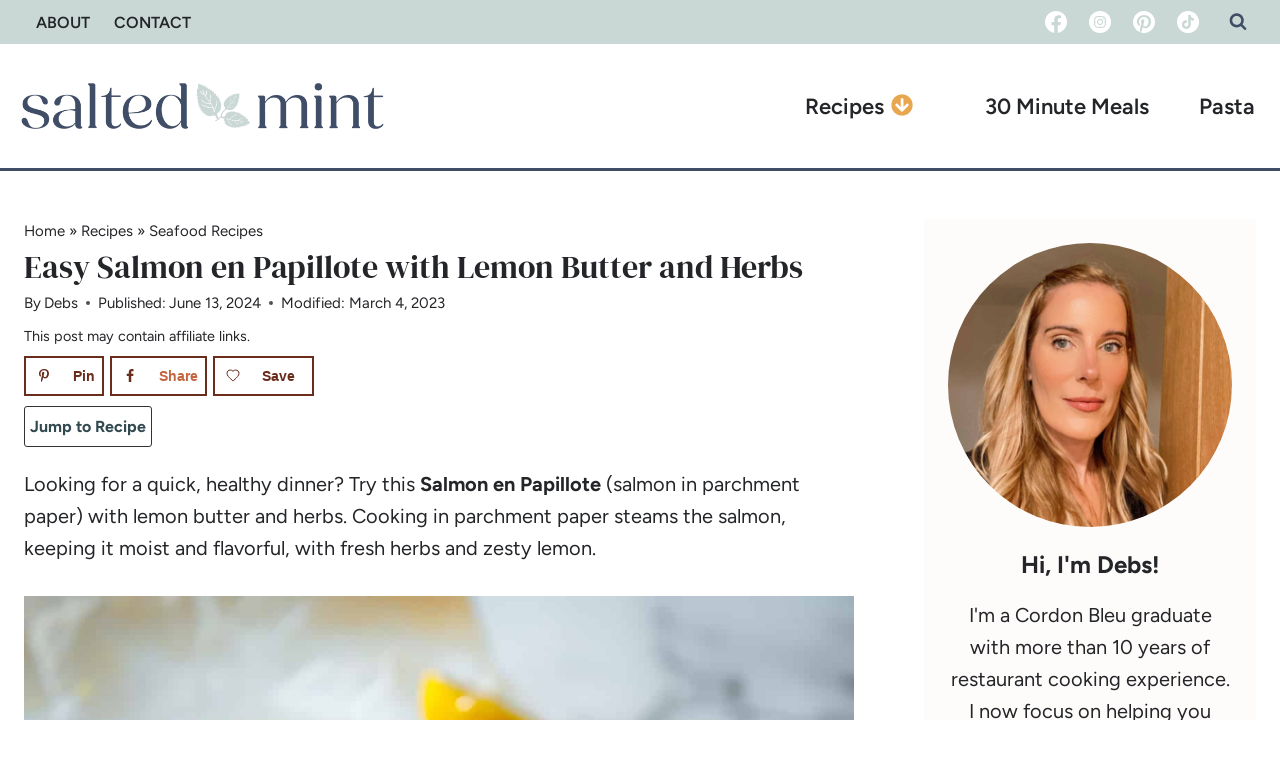

--- FILE ---
content_type: text/html; charset=UTF-8
request_url: https://saltedmint.com/easy-lemon-salmon-in-parchment/
body_size: 70749
content:
<!doctype html>
<html lang="en-US" class="no-js" itemtype="https://schema.org/Blog" itemscope>
<head><meta charset="UTF-8"><script>if(navigator.userAgent.match(/MSIE|Internet Explorer/i)||navigator.userAgent.match(/Trident\/7\..*?rv:11/i)){var href=document.location.href;if(!href.match(/[?&]nowprocket/)){if(href.indexOf("?")==-1){if(href.indexOf("#")==-1){document.location.href=href+"?nowprocket=1"}else{document.location.href=href.replace("#","?nowprocket=1#")}}else{if(href.indexOf("#")==-1){document.location.href=href+"&nowprocket=1"}else{document.location.href=href.replace("#","&nowprocket=1#")}}}}</script><script>(()=>{class RocketLazyLoadScripts{constructor(){this.v="2.0.3",this.userEvents=["keydown","keyup","mousedown","mouseup","mousemove","mouseover","mouseenter","mouseout","mouseleave","touchmove","touchstart","touchend","touchcancel","wheel","click","dblclick","input","visibilitychange"],this.attributeEvents=["onblur","onclick","oncontextmenu","ondblclick","onfocus","onmousedown","onmouseenter","onmouseleave","onmousemove","onmouseout","onmouseover","onmouseup","onmousewheel","onscroll","onsubmit"]}async t(){this.i(),this.o(),/iP(ad|hone)/.test(navigator.userAgent)&&this.h(),this.u(),this.l(this),this.m(),this.k(this),this.p(this),this._(),await Promise.all([this.R(),this.L()]),this.lastBreath=Date.now(),this.S(this),this.P(),this.D(),this.O(),this.M(),await this.C(this.delayedScripts.normal),await this.C(this.delayedScripts.defer),await this.C(this.delayedScripts.async),this.F("domReady"),await this.T(),await this.j(),await this.I(),this.F("windowLoad"),await this.A(),window.dispatchEvent(new Event("rocket-allScriptsLoaded")),this.everythingLoaded=!0,this.lastTouchEnd&&await new Promise((t=>setTimeout(t,500-Date.now()+this.lastTouchEnd))),this.H(),this.F("all"),this.U(),this.W()}i(){this.CSPIssue=sessionStorage.getItem("rocketCSPIssue"),document.addEventListener("securitypolicyviolation",(t=>{this.CSPIssue||"script-src-elem"!==t.violatedDirective||"data"!==t.blockedURI||(this.CSPIssue=!0,sessionStorage.setItem("rocketCSPIssue",!0))}),{isRocket:!0})}o(){window.addEventListener("pageshow",(t=>{this.persisted=t.persisted,this.realWindowLoadedFired=!0}),{isRocket:!0}),window.addEventListener("pagehide",(()=>{this.onFirstUserAction=null}),{isRocket:!0})}h(){let t;function e(e){t=e}window.addEventListener("touchstart",e,{isRocket:!0}),window.addEventListener("touchend",(function i(o){Math.abs(o.changedTouches[0].pageX-t.changedTouches[0].pageX)<10&&Math.abs(o.changedTouches[0].pageY-t.changedTouches[0].pageY)<10&&o.timeStamp-t.timeStamp<200&&(o.target.dispatchEvent(new PointerEvent("click",{target:o.target,bubbles:!0,cancelable:!0,detail:1})),event.preventDefault(),window.removeEventListener("touchstart",e,{isRocket:!0}),window.removeEventListener("touchend",i,{isRocket:!0}))}),{isRocket:!0})}q(t){this.userActionTriggered||("mousemove"!==t.type||this.firstMousemoveIgnored?"keyup"===t.type||"mouseover"===t.type||"mouseout"===t.type||(this.userActionTriggered=!0,this.onFirstUserAction&&this.onFirstUserAction()):this.firstMousemoveIgnored=!0),"click"===t.type&&t.preventDefault(),this.savedUserEvents.length>0&&(t.stopPropagation(),t.stopImmediatePropagation()),"touchstart"===this.lastEvent&&"touchend"===t.type&&(this.lastTouchEnd=Date.now()),"click"===t.type&&(this.lastTouchEnd=0),this.lastEvent=t.type,this.savedUserEvents.push(t)}u(){this.savedUserEvents=[],this.userEventHandler=this.q.bind(this),this.userEvents.forEach((t=>window.addEventListener(t,this.userEventHandler,{passive:!1,isRocket:!0})))}U(){this.userEvents.forEach((t=>window.removeEventListener(t,this.userEventHandler,{passive:!1,isRocket:!0}))),this.savedUserEvents.forEach((t=>{t.target.dispatchEvent(new window[t.constructor.name](t.type,t))}))}m(){this.eventsMutationObserver=new MutationObserver((t=>{const e="return false";for(const i of t){if("attributes"===i.type){const t=i.target.getAttribute(i.attributeName);t&&t!==e&&(i.target.setAttribute("data-rocket-"+i.attributeName,t),i.target["rocket"+i.attributeName]=new Function("event",t),i.target.setAttribute(i.attributeName,e))}"childList"===i.type&&i.addedNodes.forEach((t=>{if(t.nodeType===Node.ELEMENT_NODE)for(const i of t.attributes)this.attributeEvents.includes(i.name)&&i.value&&""!==i.value&&(t.setAttribute("data-rocket-"+i.name,i.value),t["rocket"+i.name]=new Function("event",i.value),t.setAttribute(i.name,e))}))}})),this.eventsMutationObserver.observe(document,{subtree:!0,childList:!0,attributeFilter:this.attributeEvents})}H(){this.eventsMutationObserver.disconnect(),this.attributeEvents.forEach((t=>{document.querySelectorAll("[data-rocket-"+t+"]").forEach((e=>{e.setAttribute(t,e.getAttribute("data-rocket-"+t)),e.removeAttribute("data-rocket-"+t)}))}))}k(t){Object.defineProperty(HTMLElement.prototype,"onclick",{get(){return this.rocketonclick||null},set(e){this.rocketonclick=e,this.setAttribute(t.everythingLoaded?"onclick":"data-rocket-onclick","this.rocketonclick(event)")}})}S(t){function e(e,i){let o=e[i];e[i]=null,Object.defineProperty(e,i,{get:()=>o,set(s){t.everythingLoaded?o=s:e["rocket"+i]=o=s}})}e(document,"onreadystatechange"),e(window,"onload"),e(window,"onpageshow");try{Object.defineProperty(document,"readyState",{get:()=>t.rocketReadyState,set(e){t.rocketReadyState=e},configurable:!0}),document.readyState="loading"}catch(t){console.log("WPRocket DJE readyState conflict, bypassing")}}l(t){this.originalAddEventListener=EventTarget.prototype.addEventListener,this.originalRemoveEventListener=EventTarget.prototype.removeEventListener,this.savedEventListeners=[],EventTarget.prototype.addEventListener=function(e,i,o){o&&o.isRocket||!t.B(e,this)&&!t.userEvents.includes(e)||t.B(e,this)&&!t.userActionTriggered||e.startsWith("rocket-")||t.everythingLoaded?t.originalAddEventListener.call(this,e,i,o):t.savedEventListeners.push({target:this,remove:!1,type:e,func:i,options:o})},EventTarget.prototype.removeEventListener=function(e,i,o){o&&o.isRocket||!t.B(e,this)&&!t.userEvents.includes(e)||t.B(e,this)&&!t.userActionTriggered||e.startsWith("rocket-")||t.everythingLoaded?t.originalRemoveEventListener.call(this,e,i,o):t.savedEventListeners.push({target:this,remove:!0,type:e,func:i,options:o})}}F(t){"all"===t&&(EventTarget.prototype.addEventListener=this.originalAddEventListener,EventTarget.prototype.removeEventListener=this.originalRemoveEventListener),this.savedEventListeners=this.savedEventListeners.filter((e=>{let i=e.type,o=e.target||window;return"domReady"===t&&"DOMContentLoaded"!==i&&"readystatechange"!==i||("windowLoad"===t&&"load"!==i&&"readystatechange"!==i&&"pageshow"!==i||(this.B(i,o)&&(i="rocket-"+i),e.remove?o.removeEventListener(i,e.func,e.options):o.addEventListener(i,e.func,e.options),!1))}))}p(t){let e;function i(e){return t.everythingLoaded?e:e.split(" ").map((t=>"load"===t||t.startsWith("load.")?"rocket-jquery-load":t)).join(" ")}function o(o){function s(e){const s=o.fn[e];o.fn[e]=o.fn.init.prototype[e]=function(){return this[0]===window&&t.userActionTriggered&&("string"==typeof arguments[0]||arguments[0]instanceof String?arguments[0]=i(arguments[0]):"object"==typeof arguments[0]&&Object.keys(arguments[0]).forEach((t=>{const e=arguments[0][t];delete arguments[0][t],arguments[0][i(t)]=e}))),s.apply(this,arguments),this}}if(o&&o.fn&&!t.allJQueries.includes(o)){const e={DOMContentLoaded:[],"rocket-DOMContentLoaded":[]};for(const t in e)document.addEventListener(t,(()=>{e[t].forEach((t=>t()))}),{isRocket:!0});o.fn.ready=o.fn.init.prototype.ready=function(i){function s(){parseInt(o.fn.jquery)>2?setTimeout((()=>i.bind(document)(o))):i.bind(document)(o)}return t.realDomReadyFired?!t.userActionTriggered||t.fauxDomReadyFired?s():e["rocket-DOMContentLoaded"].push(s):e.DOMContentLoaded.push(s),o([])},s("on"),s("one"),s("off"),t.allJQueries.push(o)}e=o}t.allJQueries=[],o(window.jQuery),Object.defineProperty(window,"jQuery",{get:()=>e,set(t){o(t)}})}P(){const t=new Map;document.write=document.writeln=function(e){const i=document.currentScript,o=document.createRange(),s=i.parentElement;let n=t.get(i);void 0===n&&(n=i.nextSibling,t.set(i,n));const c=document.createDocumentFragment();o.setStart(c,0),c.appendChild(o.createContextualFragment(e)),s.insertBefore(c,n)}}async R(){return new Promise((t=>{this.userActionTriggered?t():this.onFirstUserAction=t}))}async L(){return new Promise((t=>{document.addEventListener("DOMContentLoaded",(()=>{this.realDomReadyFired=!0,t()}),{isRocket:!0})}))}async I(){return this.realWindowLoadedFired?Promise.resolve():new Promise((t=>{window.addEventListener("load",t,{isRocket:!0})}))}M(){this.pendingScripts=[];this.scriptsMutationObserver=new MutationObserver((t=>{for(const e of t)e.addedNodes.forEach((t=>{"SCRIPT"!==t.tagName||t.noModule||t.isWPRocket||this.pendingScripts.push({script:t,promise:new Promise((e=>{const i=()=>{const i=this.pendingScripts.findIndex((e=>e.script===t));i>=0&&this.pendingScripts.splice(i,1),e()};t.addEventListener("load",i,{isRocket:!0}),t.addEventListener("error",i,{isRocket:!0}),setTimeout(i,1e3)}))})}))})),this.scriptsMutationObserver.observe(document,{childList:!0,subtree:!0})}async j(){await this.J(),this.pendingScripts.length?(await this.pendingScripts[0].promise,await this.j()):this.scriptsMutationObserver.disconnect()}D(){this.delayedScripts={normal:[],async:[],defer:[]},document.querySelectorAll("script[type$=rocketlazyloadscript]").forEach((t=>{t.hasAttribute("data-rocket-src")?t.hasAttribute("async")&&!1!==t.async?this.delayedScripts.async.push(t):t.hasAttribute("defer")&&!1!==t.defer||"module"===t.getAttribute("data-rocket-type")?this.delayedScripts.defer.push(t):this.delayedScripts.normal.push(t):this.delayedScripts.normal.push(t)}))}async _(){await this.L();let t=[];document.querySelectorAll("script[type$=rocketlazyloadscript][data-rocket-src]").forEach((e=>{let i=e.getAttribute("data-rocket-src");if(i&&!i.startsWith("data:")){i.startsWith("//")&&(i=location.protocol+i);try{const o=new URL(i).origin;o!==location.origin&&t.push({src:o,crossOrigin:e.crossOrigin||"module"===e.getAttribute("data-rocket-type")})}catch(t){}}})),t=[...new Map(t.map((t=>[JSON.stringify(t),t]))).values()],this.N(t,"preconnect")}async $(t){if(await this.G(),!0!==t.noModule||!("noModule"in HTMLScriptElement.prototype))return new Promise((e=>{let i;function o(){(i||t).setAttribute("data-rocket-status","executed"),e()}try{if(navigator.userAgent.includes("Firefox/")||""===navigator.vendor||this.CSPIssue)i=document.createElement("script"),[...t.attributes].forEach((t=>{let e=t.nodeName;"type"!==e&&("data-rocket-type"===e&&(e="type"),"data-rocket-src"===e&&(e="src"),i.setAttribute(e,t.nodeValue))})),t.text&&(i.text=t.text),t.nonce&&(i.nonce=t.nonce),i.hasAttribute("src")?(i.addEventListener("load",o,{isRocket:!0}),i.addEventListener("error",(()=>{i.setAttribute("data-rocket-status","failed-network"),e()}),{isRocket:!0}),setTimeout((()=>{i.isConnected||e()}),1)):(i.text=t.text,o()),i.isWPRocket=!0,t.parentNode.replaceChild(i,t);else{const i=t.getAttribute("data-rocket-type"),s=t.getAttribute("data-rocket-src");i?(t.type=i,t.removeAttribute("data-rocket-type")):t.removeAttribute("type"),t.addEventListener("load",o,{isRocket:!0}),t.addEventListener("error",(i=>{this.CSPIssue&&i.target.src.startsWith("data:")?(console.log("WPRocket: CSP fallback activated"),t.removeAttribute("src"),this.$(t).then(e)):(t.setAttribute("data-rocket-status","failed-network"),e())}),{isRocket:!0}),s?(t.fetchPriority="high",t.removeAttribute("data-rocket-src"),t.src=s):t.src="data:text/javascript;base64,"+window.btoa(unescape(encodeURIComponent(t.text)))}}catch(i){t.setAttribute("data-rocket-status","failed-transform"),e()}}));t.setAttribute("data-rocket-status","skipped")}async C(t){const e=t.shift();return e?(e.isConnected&&await this.$(e),this.C(t)):Promise.resolve()}O(){this.N([...this.delayedScripts.normal,...this.delayedScripts.defer,...this.delayedScripts.async],"preload")}N(t,e){this.trash=this.trash||[];let i=!0;var o=document.createDocumentFragment();t.forEach((t=>{const s=t.getAttribute&&t.getAttribute("data-rocket-src")||t.src;if(s&&!s.startsWith("data:")){const n=document.createElement("link");n.href=s,n.rel=e,"preconnect"!==e&&(n.as="script",n.fetchPriority=i?"high":"low"),t.getAttribute&&"module"===t.getAttribute("data-rocket-type")&&(n.crossOrigin=!0),t.crossOrigin&&(n.crossOrigin=t.crossOrigin),t.integrity&&(n.integrity=t.integrity),t.nonce&&(n.nonce=t.nonce),o.appendChild(n),this.trash.push(n),i=!1}})),document.head.appendChild(o)}W(){this.trash.forEach((t=>t.remove()))}async T(){try{document.readyState="interactive"}catch(t){}this.fauxDomReadyFired=!0;try{await this.G(),document.dispatchEvent(new Event("rocket-readystatechange")),await this.G(),document.rocketonreadystatechange&&document.rocketonreadystatechange(),await this.G(),document.dispatchEvent(new Event("rocket-DOMContentLoaded")),await this.G(),window.dispatchEvent(new Event("rocket-DOMContentLoaded"))}catch(t){console.error(t)}}async A(){try{document.readyState="complete"}catch(t){}try{await this.G(),document.dispatchEvent(new Event("rocket-readystatechange")),await this.G(),document.rocketonreadystatechange&&document.rocketonreadystatechange(),await this.G(),window.dispatchEvent(new Event("rocket-load")),await this.G(),window.rocketonload&&window.rocketonload(),await this.G(),this.allJQueries.forEach((t=>t(window).trigger("rocket-jquery-load"))),await this.G();const t=new Event("rocket-pageshow");t.persisted=this.persisted,window.dispatchEvent(t),await this.G(),window.rocketonpageshow&&window.rocketonpageshow({persisted:this.persisted})}catch(t){console.error(t)}}async G(){Date.now()-this.lastBreath>45&&(await this.J(),this.lastBreath=Date.now())}async J(){return document.hidden?new Promise((t=>setTimeout(t))):new Promise((t=>requestAnimationFrame(t)))}B(t,e){return e===document&&"readystatechange"===t||(e===document&&"DOMContentLoaded"===t||(e===window&&"DOMContentLoaded"===t||(e===window&&"load"===t||e===window&&"pageshow"===t)))}static run(){(new RocketLazyLoadScripts).t()}}RocketLazyLoadScripts.run()})();</script>
	
	<meta name="viewport" content="width=device-width, initial-scale=1, minimum-scale=1">
	<meta name='robots' content='index, follow, max-image-preview:large, max-snippet:-1, max-video-preview:-1' />
	<style>img:is([sizes="auto" i], [sizes^="auto," i]) { contain-intrinsic-size: 3000px 1500px }</style>
	
	<!-- This site is optimized with the Yoast SEO plugin v26.7 - https://yoast.com/wordpress/plugins/seo/ -->
	<title>Easy Salmon en Papillote with Lemon Butter and Herbs &#8226; Salted Mint</title><link rel="preload" data-rocket-preload as="image" href="https://saltedmint.com/wp-content/uploads/2019/01/Salmon-in-Papillote-1.jpg" imagesrcset="https://saltedmint.com/wp-content/uploads/2019/01/Salmon-in-Papillote-1.jpg 1200w, https://saltedmint.com/wp-content/uploads/2019/01/Salmon-in-Papillote-1-360x540.jpg 360w, https://saltedmint.com/wp-content/uploads/2019/01/Salmon-in-Papillote-1-720x1080.jpg 720w, https://saltedmint.com/wp-content/uploads/2019/01/Salmon-in-Papillote-1-768x1152.jpg 768w, https://saltedmint.com/wp-content/uploads/2019/01/Salmon-in-Papillote-1-1024x1536.jpg 1024w, https://saltedmint.com/wp-content/uploads/2019/01/Salmon-in-Papillote-1-180x270.jpg 180w, https://saltedmint.com/wp-content/uploads/2019/01/Salmon-in-Papillote-1-150x225.jpg 150w" imagesizes="(max-width: 1200px) 100vw, 1200px" fetchpriority="high">
	<meta name="description" content="Healthy and easy Salmon en Papillote with Lemon Butter and Herbs. Steamed, moist, and flavorful. Ready in just 35 minutes!" />
	<link rel="canonical" href="https://saltedmint.com/easy-lemon-salmon-in-parchment/" />
	<meta name="author" content="Debs" />
	<meta name="twitter:label1" content="Written by" />
	<meta name="twitter:data1" content="Debs" />
	<meta name="twitter:label2" content="Est. reading time" />
	<meta name="twitter:data2" content="1 minute" />
	<script type="application/ld+json" class="yoast-schema-graph">{"@context":"https://schema.org","@graph":[{"@type":"Article","@id":"https://saltedmint.com/easy-lemon-salmon-in-parchment/#article","isPartOf":{"@id":"https://saltedmint.com/easy-lemon-salmon-in-parchment/"},"author":{"name":"Debs","@id":"https://saltedmint.com/#/schema/person/39e9b33256bd0662b8b3a28f40f46eef"},"headline":"Easy Salmon en Papillote with Lemon Butter and Herbs","datePublished":"2024-06-13T12:36:28+00:00","wordCount":1271,"commentCount":0,"publisher":{"@id":"https://saltedmint.com/#organization"},"image":{"@id":"https://saltedmint.com/easy-lemon-salmon-in-parchment/#primaryimage"},"thumbnailUrl":"https://saltedmint.com/wp-content/uploads/2019/01/Salmon-in-Papillote-2.jpg","articleSection":["30 Minute Meals","Seafood Recipes"],"inLanguage":"en-US","potentialAction":[{"@type":"CommentAction","name":"Comment","target":["https://saltedmint.com/easy-lemon-salmon-in-parchment/#respond"]}]},{"@type":["WebPage","FAQPage"],"@id":"https://saltedmint.com/easy-lemon-salmon-in-parchment/","url":"https://saltedmint.com/easy-lemon-salmon-in-parchment/","name":"Easy Salmon en Papillote with Lemon Butter and Herbs &#8226; Salted Mint","isPartOf":{"@id":"https://saltedmint.com/#website"},"primaryImageOfPage":{"@id":"https://saltedmint.com/easy-lemon-salmon-in-parchment/#primaryimage"},"image":{"@id":"https://saltedmint.com/easy-lemon-salmon-in-parchment/#primaryimage"},"thumbnailUrl":"https://saltedmint.com/wp-content/uploads/2019/01/Salmon-in-Papillote-2.jpg","datePublished":"2024-06-13T12:36:28+00:00","description":"Healthy and easy Salmon en Papillote with Lemon Butter and Herbs. Steamed, moist, and flavorful. Ready in just 35 minutes!","breadcrumb":{"@id":"https://saltedmint.com/easy-lemon-salmon-in-parchment/#breadcrumb"},"mainEntity":[{"@id":"https://saltedmint.com/easy-lemon-salmon-in-parchment/#faq-question-1658401249599"},{"@id":"https://saltedmint.com/easy-lemon-salmon-in-parchment/#faq-question-1718255661675"},{"@id":"https://saltedmint.com/easy-lemon-salmon-in-parchment/#faq-question-1718255683122"},{"@id":"https://saltedmint.com/easy-lemon-salmon-in-parchment/#faq-question-1718255753565"}],"inLanguage":"en-US","potentialAction":[{"@type":"ReadAction","target":["https://saltedmint.com/easy-lemon-salmon-in-parchment/"]}]},{"@type":"ImageObject","inLanguage":"en-US","@id":"https://saltedmint.com/easy-lemon-salmon-in-parchment/#primaryimage","url":"https://saltedmint.com/wp-content/uploads/2019/01/Salmon-in-Papillote-2.jpg","contentUrl":"https://saltedmint.com/wp-content/uploads/2019/01/Salmon-in-Papillote-2.jpg","width":1200,"height":1200,"caption":"Salmon en papillote with lemon butter and herbs."},{"@type":"BreadcrumbList","@id":"https://saltedmint.com/easy-lemon-salmon-in-parchment/#breadcrumb","itemListElement":[{"@type":"ListItem","position":1,"name":"Home","item":"https://saltedmint.com/"},{"@type":"ListItem","position":2,"name":"Recipes","item":"https://saltedmint.com/recipes/"},{"@type":"ListItem","position":3,"name":"Seafood Recipes","item":"https://saltedmint.com/category/seafood/"},{"@type":"ListItem","position":4,"name":"Easy Salmon en Papillote with Lemon Butter and Herbs"}]},{"@type":"WebSite","@id":"https://saltedmint.com/#website","url":"https://saltedmint.com/","name":"Salted Mint","description":"Modern Comfort Food","publisher":{"@id":"https://saltedmint.com/#organization"},"potentialAction":[{"@type":"SearchAction","target":{"@type":"EntryPoint","urlTemplate":"https://saltedmint.com/?s={search_term_string}"},"query-input":{"@type":"PropertyValueSpecification","valueRequired":true,"valueName":"search_term_string"}}],"inLanguage":"en-US"},{"@type":"Organization","@id":"https://saltedmint.com/#organization","name":"Salted Mint","url":"https://saltedmint.com/","logo":{"@type":"ImageObject","inLanguage":"en-US","@id":"https://saltedmint.com/#/schema/logo/image/","url":"https://saltedmint.com/wp-content/uploads/2023/03/New-Salted-Mint-Logo.jpeg","contentUrl":"https://saltedmint.com/wp-content/uploads/2023/03/New-Salted-Mint-Logo.jpeg","width":400,"height":140,"caption":"Salted Mint"},"image":{"@id":"https://saltedmint.com/#/schema/logo/image/"},"sameAs":["https://www.facebook.com/saltedmint/","https://x.com/salted_mint","https://www.instagram.com/salted_mint/","https://uk.pinterest.com/saltedmint/"]},{"@type":"Person","@id":"https://saltedmint.com/#/schema/person/39e9b33256bd0662b8b3a28f40f46eef","name":"Debs","sameAs":["http://saltedmint.com/about/","https://x.com/salted_mint"]},{"@type":"Question","@id":"https://saltedmint.com/easy-lemon-salmon-in-parchment/#faq-question-1658401249599","position":1,"url":"https://saltedmint.com/easy-lemon-salmon-in-parchment/#faq-question-1658401249599","name":"Can I prepare the packets ahead of time?","answerCount":1,"acceptedAnswer":{"@type":"Answer","text":"Yes, you can assemble the packets a few hours ahead and keep them in the fridge until ready to bake.","inLanguage":"en-US"},"inLanguage":"en-US"},{"@type":"Question","@id":"https://saltedmint.com/easy-lemon-salmon-in-parchment/#faq-question-1718255661675","position":2,"url":"https://saltedmint.com/easy-lemon-salmon-in-parchment/#faq-question-1718255661675","name":"What can I serve with salmon in parchment?","answerCount":1,"acceptedAnswer":{"@type":"Answer","text":"Serve with a side of rice, quinoa, or a fresh salad for a complete meal.","inLanguage":"en-US"},"inLanguage":"en-US"},{"@type":"Question","@id":"https://saltedmint.com/easy-lemon-salmon-in-parchment/#faq-question-1718255683122","position":3,"url":"https://saltedmint.com/easy-lemon-salmon-in-parchment/#faq-question-1718255683122","name":"What should I do if the parchment paper burns?","answerCount":1,"acceptedAnswer":{"@type":"Answer","text":"Ensure the parchment paper is not hanging over the sides of the baking sheet and is tightly sealed. If you’re worried about burning, you can double-wrap the packets or place them on a lower oven rack.","inLanguage":"en-US"},"inLanguage":"en-US"},{"@type":"Question","@id":"https://saltedmint.com/easy-lemon-salmon-in-parchment/#faq-question-1718255753565","position":4,"url":"https://saltedmint.com/easy-lemon-salmon-in-parchment/#faq-question-1718255753565","name":"Can I add a sauce after baking?","answerCount":1,"acceptedAnswer":{"@type":"Answer","text":"Yes, a drizzle of additional lemon butter sauce or a dollop of dill yogurt sauce can enhance the flavor just before serving.","inLanguage":"en-US"},"inLanguage":"en-US"},{"@type":"Recipe","name":"Easy Salmon en Papillote","author":{"@id":"https://saltedmint.com/#/schema/person/39e9b33256bd0662b8b3a28f40f46eef"},"description":"Salmon en papillote, or salmon in parchment paper, is a delicate and healthy dish that locks in flavors while keeping the fish moist and tender. This recipe combines fresh salmon, a zesty lemon butter sauce, and aromatic herbs.","datePublished":"2024-06-13T12:36:28+00:00","image":["https://saltedmint.com/wp-content/uploads/2019/01/Salmon-in-Papillote-2.jpg","https://saltedmint.com/wp-content/uploads/2019/01/Salmon-in-Papillote-2-500x500.jpg","https://saltedmint.com/wp-content/uploads/2019/01/Salmon-in-Papillote-2-500x375.jpg","https://saltedmint.com/wp-content/uploads/2019/01/Salmon-in-Papillote-2-480x270.jpg"],"recipeYield":["4","4 servings"],"prepTime":"PT15M","cookTime":"PT20M","totalTime":"PT35M","recipeIngredient":["4  x 6-ounce salmon fillets","1  lemon (thinly sliced)","4 tablespoons unsalted butter (melted)","2 tablespoons fresh lemon juice","2  garlic cloves (minced)","2 tablespoons fresh parsley (chopped)","2 tablespoons fresh dill (chopped)","Salt and pepper to taste","4  large parchment paper sheets (about 15x15 inches)"],"recipeInstructions":[{"@type":"HowToSection","name":"Preheat and Prepare:","itemListElement":[{"@type":"HowToStep","text":"Preheat your oven to 400°F (200°C).","name":"Preheat your oven to 400°F (200°C).","url":"https://saltedmint.com/easy-lemon-salmon-in-parchment/#wprm-recipe-8668-step-0-0"}]},{"@type":"HowToSection","name":"Season Salmon:","itemListElement":[{"@type":"HowToStep","text":"Pat the salmon fillets dry with paper towels and season both sides with salt and pepper.","name":"Pat the salmon fillets dry with paper towels and season both sides with salt and pepper.","url":"https://saltedmint.com/easy-lemon-salmon-in-parchment/#wprm-recipe-8668-step-1-0"}]},{"@type":"HowToSection","name":"Prepare Lemon Butter Sauce:","itemListElement":[{"@type":"HowToStep","text":"In a small bowl, combine the melted butter, lemon juice, and minced garlic. Stir well.","name":"In a small bowl, combine the melted butter, lemon juice, and minced garlic. Stir well.","url":"https://saltedmint.com/easy-lemon-salmon-in-parchment/#wprm-recipe-8668-step-2-0"}]},{"@type":"HowToSection","name":"Assemble Packets:","itemListElement":[{"@type":"HowToStep","text":"Lay out a sheet of parchment paper and place a salmon fillet in the center.","name":"Lay out a sheet of parchment paper and place a salmon fillet in the center.","url":"https://saltedmint.com/easy-lemon-salmon-in-parchment/#wprm-recipe-8668-step-3-0"},{"@type":"HowToStep","text":"Drizzle about 1 tablespoon of the lemon butter sauce over the salmon.","name":"Drizzle about 1 tablespoon of the lemon butter sauce over the salmon.","url":"https://saltedmint.com/easy-lemon-salmon-in-parchment/#wprm-recipe-8668-step-3-1"},{"@type":"HowToStep","text":"Place a few slices of lemon on top of each fillet.","name":"Place a few slices of lemon on top of each fillet.","url":"https://saltedmint.com/easy-lemon-salmon-in-parchment/#wprm-recipe-8668-step-3-2"},{"@type":"HowToStep","text":"Sprinkle the fresh parsley and dill evenly over the salmon.","name":"Sprinkle the fresh parsley and dill evenly over the salmon.","url":"https://saltedmint.com/easy-lemon-salmon-in-parchment/#wprm-recipe-8668-step-3-3"}]},{"@type":"HowToSection","name":"Seal the Packets:","itemListElement":[{"@type":"HowToStep","text":"Fold the parchment paper over the salmon and seal the edges by folding and crimping, creating a tight packet.","name":"Fold the parchment paper over the salmon and seal the edges by folding and crimping, creating a tight packet.","url":"https://saltedmint.com/easy-lemon-salmon-in-parchment/#wprm-recipe-8668-step-4-0"},{"@type":"HowToStep","text":"Repeat with the remaining fillets.","name":"Repeat with the remaining fillets.","url":"https://saltedmint.com/easy-lemon-salmon-in-parchment/#wprm-recipe-8668-step-4-1"}]},{"@type":"HowToSection","name":"Bake:","itemListElement":[{"@type":"HowToStep","text":"Place the packets on a baking sheet and bake in the preheated oven for 20 minutes, or until the salmon is cooked through and flakes easily with a fork.","name":"Place the packets on a baking sheet and bake in the preheated oven for 20 minutes, or until the salmon is cooked through and flakes easily with a fork.","url":"https://saltedmint.com/easy-lemon-salmon-in-parchment/#wprm-recipe-8668-step-5-0"}]},{"@type":"HowToSection","name":"Serve:","itemListElement":[{"@type":"HowToStep","text":"Carefully open the packets to avoid steam, and transfer the salmon to plates. Serve with the lemon slices and any juices from the packet.","name":"Carefully open the packets to avoid steam, and transfer the salmon to plates. Serve with the lemon slices and any juices from the packet.","url":"https://saltedmint.com/easy-lemon-salmon-in-parchment/#wprm-recipe-8668-step-6-0"}]}],"aggregateRating":{"@type":"AggregateRating","ratingValue":"5","ratingCount":"1"},"recipeCategory":["Dinner"],"recipeCuisine":["American"],"keywords":"salmon in parchment","nutrition":{"@type":"NutritionInformation","calories":"354 kcal","carbohydrateContent":"4 g","proteinContent":"34 g","fatContent":"22 g","saturatedFatContent":"9 g","cholesterolContent":"124 mg","sodiumContent":"78 mg","fiberContent":"1 g","sugarContent":"1 g","transFatContent":"0.5 g","unsaturatedFatContent":"12 g","servingSize":"1 serving"},"@id":"https://saltedmint.com/easy-lemon-salmon-in-parchment/#recipe","isPartOf":{"@id":"https://saltedmint.com/easy-lemon-salmon-in-parchment/#article"},"mainEntityOfPage":"https://saltedmint.com/easy-lemon-salmon-in-parchment/"}]}</script>
	<!-- / Yoast SEO plugin. -->


<!-- Hubbub v.2.28.0 https://morehubbub.com/ -->
<meta property="og:locale" content="en_US" />
<meta property="og:type" content="article" />
<meta property="og:title" content="Easy Salmon en Papillote with Lemon Butter and Herbs" />
<meta property="og:description" content="Healthy and easy Salmon en Papillote with Lemon Butter and Herbs. Steamed, moist, and flavorful. Ready in just 35 minutes!" />
<meta property="og:url" content="https://saltedmint.com/easy-lemon-salmon-in-parchment/" />
<meta property="og:site_name" content="Salted Mint" />
<meta property="og:updated_time" content="2023-03-04T23:34:27+00:00" />
<meta property="article:published_time" content="2024-06-13T12:36:28+00:00" />
<meta property="article:modified_time" content="2023-03-04T23:34:27+00:00" />
<meta name="twitter:card" content="summary_large_image" />
<meta name="twitter:title" content="Easy Salmon en Papillote with Lemon Butter and Herbs" />
<meta name="twitter:description" content="Healthy and easy Salmon en Papillote with Lemon Butter and Herbs. Steamed, moist, and flavorful. Ready in just 35 minutes!" />
<meta class="flipboard-article" content="Healthy and easy Salmon en Papillote with Lemon Butter and Herbs. Steamed, moist, and flavorful. Ready in just 35 minutes!" />
<meta property="og:image" content="https://saltedmint.com/wp-content/uploads/2019/01/Salmon-in-Papillote-2.jpg" />
<meta name="twitter:image" content="https://saltedmint.com/wp-content/uploads/2019/01/Salmon-in-Papillote-2.jpg" />
<meta property="og:image:width" content="1200" />
<meta property="og:image:height" content="1200" />
<meta name="twitter:creator" content="@salted_mint" />
<!-- Hubbub v.2.28.0 https://morehubbub.com/ -->
<link rel='dns-prefetch' href='//saltedmint.com' />
<link rel='dns-prefetch' href='//scripts.mediavine.com' />
<link rel='dns-prefetch' href='//c.slickstream.com' />
<link rel="alternate" type="application/rss+xml" title="Salted Mint &raquo; Feed" href="https://saltedmint.com/feed/" />
<link rel="alternate" type="application/rss+xml" title="Salted Mint &raquo; Comments Feed" href="https://saltedmint.com/comments/feed/" />
			<script type="rocketlazyloadscript">document.documentElement.classList.remove( 'no-js' );</script>
			<link rel="alternate" type="application/rss+xml" title="Salted Mint &raquo; Easy Salmon en Papillote with Lemon Butter and Herbs Comments Feed" href="https://saltedmint.com/easy-lemon-salmon-in-parchment/feed/" />
<link rel="alternate" type="application/rss+xml" title="Salted Mint &raquo; Stories Feed" href="https://saltedmint.com/web-stories/feed/"><script type="rocketlazyloadscript">(()=>{"use strict";const e=[400,500,600,700,800,900],t=e=>`wprm-min-${e}`,n=e=>`wprm-max-${e}`,s=new Set,o="ResizeObserver"in window,r=o?new ResizeObserver((e=>{for(const t of e)c(t.target)})):null,i=.5/(window.devicePixelRatio||1);function c(s){const o=s.getBoundingClientRect().width||0;for(let r=0;r<e.length;r++){const c=e[r],a=o<=c+i;o>c+i?s.classList.add(t(c)):s.classList.remove(t(c)),a?s.classList.add(n(c)):s.classList.remove(n(c))}}function a(e){s.has(e)||(s.add(e),r&&r.observe(e),c(e))}!function(e=document){e.querySelectorAll(".wprm-recipe").forEach(a)}();if(new MutationObserver((e=>{for(const t of e)for(const e of t.addedNodes)e instanceof Element&&(e.matches?.(".wprm-recipe")&&a(e),e.querySelectorAll?.(".wprm-recipe").forEach(a))})).observe(document.documentElement,{childList:!0,subtree:!0}),!o){let e=0;addEventListener("resize",(()=>{e&&cancelAnimationFrame(e),e=requestAnimationFrame((()=>s.forEach(c)))}),{passive:!0})}})();</script>		<!-- This site uses the Google Analytics by MonsterInsights plugin v9.11.1 - Using Analytics tracking - https://www.monsterinsights.com/ -->
							<script src="//www.googletagmanager.com/gtag/js?id=G-M744CWM0XF"  data-cfasync="false" data-wpfc-render="false" async></script>
			<script data-cfasync="false" data-wpfc-render="false">
				var mi_version = '9.11.1';
				var mi_track_user = true;
				var mi_no_track_reason = '';
								var MonsterInsightsDefaultLocations = {"page_location":"https:\/\/saltedmint.com\/easy-lemon-salmon-in-parchment\/"};
								if ( typeof MonsterInsightsPrivacyGuardFilter === 'function' ) {
					var MonsterInsightsLocations = (typeof MonsterInsightsExcludeQuery === 'object') ? MonsterInsightsPrivacyGuardFilter( MonsterInsightsExcludeQuery ) : MonsterInsightsPrivacyGuardFilter( MonsterInsightsDefaultLocations );
				} else {
					var MonsterInsightsLocations = (typeof MonsterInsightsExcludeQuery === 'object') ? MonsterInsightsExcludeQuery : MonsterInsightsDefaultLocations;
				}

								var disableStrs = [
										'ga-disable-G-M744CWM0XF',
									];

				/* Function to detect opted out users */
				function __gtagTrackerIsOptedOut() {
					for (var index = 0; index < disableStrs.length; index++) {
						if (document.cookie.indexOf(disableStrs[index] + '=true') > -1) {
							return true;
						}
					}

					return false;
				}

				/* Disable tracking if the opt-out cookie exists. */
				if (__gtagTrackerIsOptedOut()) {
					for (var index = 0; index < disableStrs.length; index++) {
						window[disableStrs[index]] = true;
					}
				}

				/* Opt-out function */
				function __gtagTrackerOptout() {
					for (var index = 0; index < disableStrs.length; index++) {
						document.cookie = disableStrs[index] + '=true; expires=Thu, 31 Dec 2099 23:59:59 UTC; path=/';
						window[disableStrs[index]] = true;
					}
				}

				if ('undefined' === typeof gaOptout) {
					function gaOptout() {
						__gtagTrackerOptout();
					}
				}
								window.dataLayer = window.dataLayer || [];

				window.MonsterInsightsDualTracker = {
					helpers: {},
					trackers: {},
				};
				if (mi_track_user) {
					function __gtagDataLayer() {
						dataLayer.push(arguments);
					}

					function __gtagTracker(type, name, parameters) {
						if (!parameters) {
							parameters = {};
						}

						if (parameters.send_to) {
							__gtagDataLayer.apply(null, arguments);
							return;
						}

						if (type === 'event') {
														parameters.send_to = monsterinsights_frontend.v4_id;
							var hookName = name;
							if (typeof parameters['event_category'] !== 'undefined') {
								hookName = parameters['event_category'] + ':' + name;
							}

							if (typeof MonsterInsightsDualTracker.trackers[hookName] !== 'undefined') {
								MonsterInsightsDualTracker.trackers[hookName](parameters);
							} else {
								__gtagDataLayer('event', name, parameters);
							}
							
						} else {
							__gtagDataLayer.apply(null, arguments);
						}
					}

					__gtagTracker('js', new Date());
					__gtagTracker('set', {
						'developer_id.dZGIzZG': true,
											});
					if ( MonsterInsightsLocations.page_location ) {
						__gtagTracker('set', MonsterInsightsLocations);
					}
										__gtagTracker('config', 'G-M744CWM0XF', {"forceSSL":"true"} );
										window.gtag = __gtagTracker;										(function () {
						/* https://developers.google.com/analytics/devguides/collection/analyticsjs/ */
						/* ga and __gaTracker compatibility shim. */
						var noopfn = function () {
							return null;
						};
						var newtracker = function () {
							return new Tracker();
						};
						var Tracker = function () {
							return null;
						};
						var p = Tracker.prototype;
						p.get = noopfn;
						p.set = noopfn;
						p.send = function () {
							var args = Array.prototype.slice.call(arguments);
							args.unshift('send');
							__gaTracker.apply(null, args);
						};
						var __gaTracker = function () {
							var len = arguments.length;
							if (len === 0) {
								return;
							}
							var f = arguments[len - 1];
							if (typeof f !== 'object' || f === null || typeof f.hitCallback !== 'function') {
								if ('send' === arguments[0]) {
									var hitConverted, hitObject = false, action;
									if ('event' === arguments[1]) {
										if ('undefined' !== typeof arguments[3]) {
											hitObject = {
												'eventAction': arguments[3],
												'eventCategory': arguments[2],
												'eventLabel': arguments[4],
												'value': arguments[5] ? arguments[5] : 1,
											}
										}
									}
									if ('pageview' === arguments[1]) {
										if ('undefined' !== typeof arguments[2]) {
											hitObject = {
												'eventAction': 'page_view',
												'page_path': arguments[2],
											}
										}
									}
									if (typeof arguments[2] === 'object') {
										hitObject = arguments[2];
									}
									if (typeof arguments[5] === 'object') {
										Object.assign(hitObject, arguments[5]);
									}
									if ('undefined' !== typeof arguments[1].hitType) {
										hitObject = arguments[1];
										if ('pageview' === hitObject.hitType) {
											hitObject.eventAction = 'page_view';
										}
									}
									if (hitObject) {
										action = 'timing' === arguments[1].hitType ? 'timing_complete' : hitObject.eventAction;
										hitConverted = mapArgs(hitObject);
										__gtagTracker('event', action, hitConverted);
									}
								}
								return;
							}

							function mapArgs(args) {
								var arg, hit = {};
								var gaMap = {
									'eventCategory': 'event_category',
									'eventAction': 'event_action',
									'eventLabel': 'event_label',
									'eventValue': 'event_value',
									'nonInteraction': 'non_interaction',
									'timingCategory': 'event_category',
									'timingVar': 'name',
									'timingValue': 'value',
									'timingLabel': 'event_label',
									'page': 'page_path',
									'location': 'page_location',
									'title': 'page_title',
									'referrer' : 'page_referrer',
								};
								for (arg in args) {
																		if (!(!args.hasOwnProperty(arg) || !gaMap.hasOwnProperty(arg))) {
										hit[gaMap[arg]] = args[arg];
									} else {
										hit[arg] = args[arg];
									}
								}
								return hit;
							}

							try {
								f.hitCallback();
							} catch (ex) {
							}
						};
						__gaTracker.create = newtracker;
						__gaTracker.getByName = newtracker;
						__gaTracker.getAll = function () {
							return [];
						};
						__gaTracker.remove = noopfn;
						__gaTracker.loaded = true;
						window['__gaTracker'] = __gaTracker;
					})();
									} else {
										console.log("");
					(function () {
						function __gtagTracker() {
							return null;
						}

						window['__gtagTracker'] = __gtagTracker;
						window['gtag'] = __gtagTracker;
					})();
									}
			</script>
							<!-- / Google Analytics by MonsterInsights -->
		<link rel='stylesheet' id='kadence-blocks-rowlayout-css' href='https://saltedmint.com/wp-content/plugins/kadence-blocks/dist/style-blocks-rowlayout.css?ver=3.5.31-b-modified-1768414097' media='all' />
<link rel='stylesheet' id='kadence-blocks-column-css' href='https://saltedmint.com/wp-content/plugins/kadence-blocks/dist/style-blocks-column.css?ver=3.5.31-b-modified-1768414097' media='all' />
<style id='kadence-blocks-advancedheading-inline-css'>
.wp-block-kadence-advancedheading mark{background:transparent;border-style:solid;border-width:0}.wp-block-kadence-advancedheading mark.kt-highlight{color:#f76a0c;}.kb-adv-heading-icon{display: inline-flex;justify-content: center;align-items: center;} .is-layout-constrained > .kb-advanced-heading-link {display: block;}.single-content .kadence-advanced-heading-wrapper h1, .single-content .kadence-advanced-heading-wrapper h2, .single-content .kadence-advanced-heading-wrapper h3, .single-content .kadence-advanced-heading-wrapper h4, .single-content .kadence-advanced-heading-wrapper h5, .single-content .kadence-advanced-heading-wrapper h6 {margin: 1.5em 0 .5em;}.single-content .kadence-advanced-heading-wrapper+* { margin-top:0;}.kb-screen-reader-text{position:absolute;width:1px;height:1px;padding:0;margin:-1px;overflow:hidden;clip:rect(0,0,0,0);}
</style>
<link rel='stylesheet' id='kadence-blocks-advanced-form-css' href='https://saltedmint.com/wp-content/plugins/kadence-blocks/dist/style-blocks-advanced-form.css?ver=3.5.31-b-modified-1768414097' media='all' />
<link rel='stylesheet' id='kadence-blocks-navigation-css' href='https://saltedmint.com/wp-content/plugins/kadence-blocks/dist/style-blocks-navigation.css?ver=3.5.31-b-modified-1768414097' media='all' />
<style id='wp-emoji-styles-inline-css'>

	img.wp-smiley, img.emoji {
		display: inline !important;
		border: none !important;
		box-shadow: none !important;
		height: 1em !important;
		width: 1em !important;
		margin: 0 0.07em !important;
		vertical-align: -0.1em !important;
		background: none !important;
		padding: 0 !important;
	}
</style>
<link rel='stylesheet' id='wp-block-library-css' href='https://saltedmint.com/wp-includes/css/dist/block-library/style.min.css?ver=6.8.3' media='all' />
<style id='classic-theme-styles-inline-css'>
/*! This file is auto-generated */
.wp-block-button__link{color:#fff;background-color:#32373c;border-radius:9999px;box-shadow:none;text-decoration:none;padding:calc(.667em + 2px) calc(1.333em + 2px);font-size:1.125em}.wp-block-file__button{background:#32373c;color:#fff;text-decoration:none}
</style>
<style id='safe-svg-svg-icon-style-inline-css'>
.safe-svg-cover{text-align:center}.safe-svg-cover .safe-svg-inside{display:inline-block;max-width:100%}.safe-svg-cover svg{fill:currentColor;height:100%;max-height:100%;max-width:100%;width:100%}

</style>
<style id='social-pug-action-button-style-inline-css'>
.dpsp-action-buttons{align-items:stretch!important;display:flex;flex-wrap:wrap;gap:var(--wp--style--block-gap,.5em)}.dpsp-action-button__link{align-items:center;display:inline-flex!important;flex-wrap:wrap;gap:.5em;justify-content:center;text-decoration:none}.dpsp-action-button{margin-block-start:0!important}.dpsp-action-button__icon svg{height:100%;width:100%;fill:currentColor;display:block;overflow:visible}.dpsp-action-button__icon{align-items:center;display:inline-flex!important;flex-shrink:0;flex:0 0 auto;height:32px;justify-content:center;line-height:1;transform:scale(75%);vertical-align:middle;width:32px}.dpsp-action-button__label{word-break:normal!important}.dpsp-action-button.is-style-outline .wp-block-button__link{background:#0000 none;border:1px solid;color:currentColor;padding:calc(1rem - 1px) calc(2.25rem - 1px)}.dpsp-action-button.wp-block-button__width-33{width:calc(33.33333% - var(--wp--style--block-gap, .5em)*2/3)}.dpsp-action-button.wp-block-button__width-66{width:calc(66% - var(--wp--style--block-gap, .5em)*.5)}.dpsp-action-button.wp-block-button__width-100,.dpsp-action-button.wp-block-button__width-100 a{width:100%!important}@media screen and (max-width:480px){.dpsp-action-button.wp-block-button__mobile-width-25{flex-basis:auto!important;width:calc(25% - var(--wp--style--block-gap, .5em)*2/4)!important}.dpsp-action-button.wp-block-button__mobile-width-33{flex-basis:auto!important;width:calc(33.33333% - var(--wp--style--block-gap, .5em)*2/3)!important}.dpsp-action-button.wp-block-button__mobile-width-50{flex-basis:auto!important;width:calc(50% - var(--wp--style--block-gap, .5em)*2/2)!important}.dpsp-action-button.wp-block-button__mobile-width-66{flex-basis:auto!important;width:calc(66% - var(--wp--style--block-gap, .5em)*.5)!important}.dpsp-action-button.wp-block-button__mobile-width-75{flex-basis:auto!important;width:calc(75% - var(--wp--style--block-gap, .5em)*.5)!important}:not(.block-editor__container *) .dpsp-action-button.wp-block-button__mobile-width-100{width:100%!important}}.feast-plugin .entry-content .dpsp-action-button__link.has-background{margin:0!important;padding:calc(.667em + 2px) calc(1.333em + 2px)!important}.wp-theme-kadence .content-wrap .entry-content .dpsp-action-button__link.has-background{padding:.4em 1em!important}

</style>
<link rel='stylesheet' id='wprm-public-css' href='https://saltedmint.com/wp-content/plugins/wp-recipe-maker/dist/public-modern.css?ver=10.2.4-b-modified-1765924127' media='all' />
<link rel='stylesheet' id='wprmp-public-css' href='https://saltedmint.com/wp-content/plugins/wp-recipe-maker-premium/dist/public-pro.css?ver=10.3.4-b-modified-1768943699' media='all' />
<style id='global-styles-inline-css'>
:root{--wp--preset--aspect-ratio--square: 1;--wp--preset--aspect-ratio--4-3: 4/3;--wp--preset--aspect-ratio--3-4: 3/4;--wp--preset--aspect-ratio--3-2: 3/2;--wp--preset--aspect-ratio--2-3: 2/3;--wp--preset--aspect-ratio--16-9: 16/9;--wp--preset--aspect-ratio--9-16: 9/16;--wp--preset--color--black: #000000;--wp--preset--color--cyan-bluish-gray: #abb8c3;--wp--preset--color--white: #ffffff;--wp--preset--color--pale-pink: #f78da7;--wp--preset--color--vivid-red: #cf2e2e;--wp--preset--color--luminous-vivid-orange: #ff6900;--wp--preset--color--luminous-vivid-amber: #fcb900;--wp--preset--color--light-green-cyan: #7bdcb5;--wp--preset--color--vivid-green-cyan: #00d084;--wp--preset--color--pale-cyan-blue: #8ed1fc;--wp--preset--color--vivid-cyan-blue: #0693e3;--wp--preset--color--vivid-purple: #9b51e0;--wp--preset--color--theme-palette-1: var(--global-palette1);--wp--preset--color--theme-palette-2: var(--global-palette2);--wp--preset--color--theme-palette-3: var(--global-palette3);--wp--preset--color--theme-palette-4: var(--global-palette4);--wp--preset--color--theme-palette-5: var(--global-palette5);--wp--preset--color--theme-palette-6: var(--global-palette6);--wp--preset--color--theme-palette-7: var(--global-palette7);--wp--preset--color--theme-palette-8: var(--global-palette8);--wp--preset--color--theme-palette-9: var(--global-palette9);--wp--preset--color--theme-palette-10: var(--global-palette10);--wp--preset--color--theme-palette-11: var(--global-palette11);--wp--preset--color--theme-palette-12: var(--global-palette12);--wp--preset--color--theme-palette-13: var(--global-palette13);--wp--preset--color--theme-palette-14: var(--global-palette14);--wp--preset--color--theme-palette-15: var(--global-palette15);--wp--preset--gradient--vivid-cyan-blue-to-vivid-purple: linear-gradient(135deg,rgba(6,147,227,1) 0%,rgb(155,81,224) 100%);--wp--preset--gradient--light-green-cyan-to-vivid-green-cyan: linear-gradient(135deg,rgb(122,220,180) 0%,rgb(0,208,130) 100%);--wp--preset--gradient--luminous-vivid-amber-to-luminous-vivid-orange: linear-gradient(135deg,rgba(252,185,0,1) 0%,rgba(255,105,0,1) 100%);--wp--preset--gradient--luminous-vivid-orange-to-vivid-red: linear-gradient(135deg,rgba(255,105,0,1) 0%,rgb(207,46,46) 100%);--wp--preset--gradient--very-light-gray-to-cyan-bluish-gray: linear-gradient(135deg,rgb(238,238,238) 0%,rgb(169,184,195) 100%);--wp--preset--gradient--cool-to-warm-spectrum: linear-gradient(135deg,rgb(74,234,220) 0%,rgb(151,120,209) 20%,rgb(207,42,186) 40%,rgb(238,44,130) 60%,rgb(251,105,98) 80%,rgb(254,248,76) 100%);--wp--preset--gradient--blush-light-purple: linear-gradient(135deg,rgb(255,206,236) 0%,rgb(152,150,240) 100%);--wp--preset--gradient--blush-bordeaux: linear-gradient(135deg,rgb(254,205,165) 0%,rgb(254,45,45) 50%,rgb(107,0,62) 100%);--wp--preset--gradient--luminous-dusk: linear-gradient(135deg,rgb(255,203,112) 0%,rgb(199,81,192) 50%,rgb(65,88,208) 100%);--wp--preset--gradient--pale-ocean: linear-gradient(135deg,rgb(255,245,203) 0%,rgb(182,227,212) 50%,rgb(51,167,181) 100%);--wp--preset--gradient--electric-grass: linear-gradient(135deg,rgb(202,248,128) 0%,rgb(113,206,126) 100%);--wp--preset--gradient--midnight: linear-gradient(135deg,rgb(2,3,129) 0%,rgb(40,116,252) 100%);--wp--preset--font-size--small: var(--global-font-size-small);--wp--preset--font-size--medium: var(--global-font-size-medium);--wp--preset--font-size--large: var(--global-font-size-large);--wp--preset--font-size--x-large: 42px;--wp--preset--font-size--larger: var(--global-font-size-larger);--wp--preset--font-size--xxlarge: var(--global-font-size-xxlarge);--wp--preset--spacing--20: 0.44rem;--wp--preset--spacing--30: 0.67rem;--wp--preset--spacing--40: 1rem;--wp--preset--spacing--50: 1.5rem;--wp--preset--spacing--60: 2.25rem;--wp--preset--spacing--70: 3.38rem;--wp--preset--spacing--80: 5.06rem;--wp--preset--shadow--natural: 6px 6px 9px rgba(0, 0, 0, 0.2);--wp--preset--shadow--deep: 12px 12px 50px rgba(0, 0, 0, 0.4);--wp--preset--shadow--sharp: 6px 6px 0px rgba(0, 0, 0, 0.2);--wp--preset--shadow--outlined: 6px 6px 0px -3px rgba(255, 255, 255, 1), 6px 6px rgba(0, 0, 0, 1);--wp--preset--shadow--crisp: 6px 6px 0px rgba(0, 0, 0, 1);}:where(.is-layout-flex){gap: 0.5em;}:where(.is-layout-grid){gap: 0.5em;}body .is-layout-flex{display: flex;}.is-layout-flex{flex-wrap: wrap;align-items: center;}.is-layout-flex > :is(*, div){margin: 0;}body .is-layout-grid{display: grid;}.is-layout-grid > :is(*, div){margin: 0;}:where(.wp-block-columns.is-layout-flex){gap: 2em;}:where(.wp-block-columns.is-layout-grid){gap: 2em;}:where(.wp-block-post-template.is-layout-flex){gap: 1.25em;}:where(.wp-block-post-template.is-layout-grid){gap: 1.25em;}.has-black-color{color: var(--wp--preset--color--black) !important;}.has-cyan-bluish-gray-color{color: var(--wp--preset--color--cyan-bluish-gray) !important;}.has-white-color{color: var(--wp--preset--color--white) !important;}.has-pale-pink-color{color: var(--wp--preset--color--pale-pink) !important;}.has-vivid-red-color{color: var(--wp--preset--color--vivid-red) !important;}.has-luminous-vivid-orange-color{color: var(--wp--preset--color--luminous-vivid-orange) !important;}.has-luminous-vivid-amber-color{color: var(--wp--preset--color--luminous-vivid-amber) !important;}.has-light-green-cyan-color{color: var(--wp--preset--color--light-green-cyan) !important;}.has-vivid-green-cyan-color{color: var(--wp--preset--color--vivid-green-cyan) !important;}.has-pale-cyan-blue-color{color: var(--wp--preset--color--pale-cyan-blue) !important;}.has-vivid-cyan-blue-color{color: var(--wp--preset--color--vivid-cyan-blue) !important;}.has-vivid-purple-color{color: var(--wp--preset--color--vivid-purple) !important;}.has-black-background-color{background-color: var(--wp--preset--color--black) !important;}.has-cyan-bluish-gray-background-color{background-color: var(--wp--preset--color--cyan-bluish-gray) !important;}.has-white-background-color{background-color: var(--wp--preset--color--white) !important;}.has-pale-pink-background-color{background-color: var(--wp--preset--color--pale-pink) !important;}.has-vivid-red-background-color{background-color: var(--wp--preset--color--vivid-red) !important;}.has-luminous-vivid-orange-background-color{background-color: var(--wp--preset--color--luminous-vivid-orange) !important;}.has-luminous-vivid-amber-background-color{background-color: var(--wp--preset--color--luminous-vivid-amber) !important;}.has-light-green-cyan-background-color{background-color: var(--wp--preset--color--light-green-cyan) !important;}.has-vivid-green-cyan-background-color{background-color: var(--wp--preset--color--vivid-green-cyan) !important;}.has-pale-cyan-blue-background-color{background-color: var(--wp--preset--color--pale-cyan-blue) !important;}.has-vivid-cyan-blue-background-color{background-color: var(--wp--preset--color--vivid-cyan-blue) !important;}.has-vivid-purple-background-color{background-color: var(--wp--preset--color--vivid-purple) !important;}.has-black-border-color{border-color: var(--wp--preset--color--black) !important;}.has-cyan-bluish-gray-border-color{border-color: var(--wp--preset--color--cyan-bluish-gray) !important;}.has-white-border-color{border-color: var(--wp--preset--color--white) !important;}.has-pale-pink-border-color{border-color: var(--wp--preset--color--pale-pink) !important;}.has-vivid-red-border-color{border-color: var(--wp--preset--color--vivid-red) !important;}.has-luminous-vivid-orange-border-color{border-color: var(--wp--preset--color--luminous-vivid-orange) !important;}.has-luminous-vivid-amber-border-color{border-color: var(--wp--preset--color--luminous-vivid-amber) !important;}.has-light-green-cyan-border-color{border-color: var(--wp--preset--color--light-green-cyan) !important;}.has-vivid-green-cyan-border-color{border-color: var(--wp--preset--color--vivid-green-cyan) !important;}.has-pale-cyan-blue-border-color{border-color: var(--wp--preset--color--pale-cyan-blue) !important;}.has-vivid-cyan-blue-border-color{border-color: var(--wp--preset--color--vivid-cyan-blue) !important;}.has-vivid-purple-border-color{border-color: var(--wp--preset--color--vivid-purple) !important;}.has-vivid-cyan-blue-to-vivid-purple-gradient-background{background: var(--wp--preset--gradient--vivid-cyan-blue-to-vivid-purple) !important;}.has-light-green-cyan-to-vivid-green-cyan-gradient-background{background: var(--wp--preset--gradient--light-green-cyan-to-vivid-green-cyan) !important;}.has-luminous-vivid-amber-to-luminous-vivid-orange-gradient-background{background: var(--wp--preset--gradient--luminous-vivid-amber-to-luminous-vivid-orange) !important;}.has-luminous-vivid-orange-to-vivid-red-gradient-background{background: var(--wp--preset--gradient--luminous-vivid-orange-to-vivid-red) !important;}.has-very-light-gray-to-cyan-bluish-gray-gradient-background{background: var(--wp--preset--gradient--very-light-gray-to-cyan-bluish-gray) !important;}.has-cool-to-warm-spectrum-gradient-background{background: var(--wp--preset--gradient--cool-to-warm-spectrum) !important;}.has-blush-light-purple-gradient-background{background: var(--wp--preset--gradient--blush-light-purple) !important;}.has-blush-bordeaux-gradient-background{background: var(--wp--preset--gradient--blush-bordeaux) !important;}.has-luminous-dusk-gradient-background{background: var(--wp--preset--gradient--luminous-dusk) !important;}.has-pale-ocean-gradient-background{background: var(--wp--preset--gradient--pale-ocean) !important;}.has-electric-grass-gradient-background{background: var(--wp--preset--gradient--electric-grass) !important;}.has-midnight-gradient-background{background: var(--wp--preset--gradient--midnight) !important;}.has-small-font-size{font-size: var(--wp--preset--font-size--small) !important;}.has-medium-font-size{font-size: var(--wp--preset--font-size--medium) !important;}.has-large-font-size{font-size: var(--wp--preset--font-size--large) !important;}.has-x-large-font-size{font-size: var(--wp--preset--font-size--x-large) !important;}
:where(.wp-block-post-template.is-layout-flex){gap: 1.25em;}:where(.wp-block-post-template.is-layout-grid){gap: 1.25em;}
:where(.wp-block-columns.is-layout-flex){gap: 2em;}:where(.wp-block-columns.is-layout-grid){gap: 2em;}
:root :where(.wp-block-pullquote){font-size: 1.5em;line-height: 1.6;}
</style>
<link rel='stylesheet' id='custom-easy-table-of-contents-css' href='https://saltedmint.com/wp-content/plugins/custom-table-of-contents/public/css/custom-easy-table-of-contents-public.css?ver=1.4.3-b-modified-1747676155' media='all' />
<link rel='stylesheet' id='wp-taxonomy-grids-css' href='https://saltedmint.com/wp-content/plugins/custom-taxonomy-grid/public/css/wp-taxonomy-grids-public.css?ver=1.0.20-b-modified-1747674592' media='all' />
<link rel='stylesheet' id='YSFA-css' href='https://saltedmint.com/wp-content/plugins/faq-schema-block-to-accordion/assets/css/style.min.css?ver=1.0.5-b-modified-1716839540' media='all' />
<link rel='stylesheet' id='wp-postratings-css' href='https://saltedmint.com/wp-content/plugins/wp-postratings/css/postratings-css.css?ver=1.91.2-b-modified-1721170484' media='all' />
<link rel='stylesheet' id='ez-toc-css' href='https://saltedmint.com/wp-content/plugins/easy-table-of-contents/assets/css/screen.min.css?ver=2.0.80-b-modified-1767300791' media='all' />
<style id='ez-toc-inline-css'>
div#ez-toc-container .ez-toc-title {font-size: 120%;}div#ez-toc-container .ez-toc-title {font-weight: 500;}div#ez-toc-container ul li , div#ez-toc-container ul li a {font-size: 95%;}div#ez-toc-container ul li , div#ez-toc-container ul li a {font-weight: 500;}div#ez-toc-container nav ul ul li {font-size: 90%;}.ez-toc-box-title {font-weight: bold; margin-bottom: 10px; text-align: center; text-transform: uppercase; letter-spacing: 1px; color: #666; padding-bottom: 5px;position:absolute;top:-4%;left:5%;background-color: inherit;transition: top 0.3s ease;}.ez-toc-box-title.toc-closed {top:-25%;}
.ez-toc-container-direction {direction: ltr;}.ez-toc-counter ul{counter-reset: item ;}.ez-toc-counter nav ul li a::before {content: counters(item, '.', decimal) '. ';display: inline-block;counter-increment: item;flex-grow: 0;flex-shrink: 0;margin-right: .2em; float: left; }.ez-toc-widget-direction {direction: ltr;}.ez-toc-widget-container ul{counter-reset: item ;}.ez-toc-widget-container nav ul li a::before {content: counters(item, '.', decimal) '. ';display: inline-block;counter-increment: item;flex-grow: 0;flex-shrink: 0;margin-right: .2em; float: left; }
</style>
<link rel='stylesheet' id='child-theme-css' href='https://saltedmint.com/wp-content/themes/crafted-saltedmint/style.css?ver=6.8.3-b-modified-1747775308' media='all' />
<link rel='stylesheet' id='kadence-global-css' href='https://saltedmint.com/wp-content/themes/kadence/assets/css/global.min.css?ver=1.4.3-b-modified-1767914303' media='all' />
<style id='kadence-global-inline-css'>
/* Kadence Base CSS */
:root{--global-palette1:#404d66;--global-palette2:#cad8d5;--global-palette3:#232528;--global-palette4:#232528;--global-palette5:#232528;--global-palette6:#e8a64f;--global-palette7:#c4653f;--global-palette8:#f7eadf;--global-palette9:#ffffff;--global-palette10:oklch(from var(--global-palette1) calc(l + 0.10 * (1 - l)) calc(c * 1.00) calc(h + 180) / 100%);--global-palette11:#13612e;--global-palette12:#1159af;--global-palette13:#b82105;--global-palette14:#f7630c;--global-palette15:#f5a524;--global-palette9rgb:255, 255, 255;--global-palette-highlight:var(--global-palette8);--global-palette-highlight-alt:var(--global-palette8);--global-palette-highlight-alt2:var(--global-palette7);--global-palette-btn-bg:var(--global-palette1);--global-palette-btn-bg-hover:var(--global-palette9);--global-palette-btn:var(--global-palette9);--global-palette-btn-hover:var(--global-palette3);--global-palette-btn-sec-bg:var(--global-palette7);--global-palette-btn-sec-bg-hover:var(--global-palette2);--global-palette-btn-sec:var(--global-palette3);--global-palette-btn-sec-hover:var(--global-palette9);--global-body-font-family:Figtree, sans-serif;--global-heading-font-family:'DM Serif Display', serif;--global-primary-nav-font-family:inherit;--global-fallback-font:sans-serif;--global-display-fallback-font:sans-serif;--global-content-width:1290px;--global-content-wide-width:calc(1290px + 230px);--global-content-narrow-width:842px;--global-content-edge-padding:1.5rem;--global-content-boxed-padding:2rem;--global-calc-content-width:calc(1290px - var(--global-content-edge-padding) - var(--global-content-edge-padding) );--wp--style--global--content-size:var(--global-calc-content-width);}.wp-site-blocks{--global-vw:calc( 100vw - ( 0.5 * var(--scrollbar-offset)));}body{background:var(--global-palette9);}body, input, select, optgroup, textarea{font-style:normal;font-weight:normal;font-size:20px;line-height:1.6;font-family:var(--global-body-font-family);color:var(--global-palette4);}.content-bg, body.content-style-unboxed .site{background:var(--global-palette9);}h1,h2,h3,h4,h5,h6{font-family:var(--global-heading-font-family);}h1{font-style:normal;font-weight:normal;font-size:32px;line-height:1.5;font-family:'DM Serif Display', serif;color:var(--global-palette3);}h2{font-style:normal;font-weight:500;font-size:28px;line-height:1.5;font-family:Figtree, sans-serif;color:var(--global-palette3);}h3{font-style:normal;font-weight:normal;font-size:24px;line-height:1.5;font-family:Figtree, sans-serif;color:var(--global-palette3);}h4{font-style:normal;font-weight:600;font-size:22px;line-height:1.5;font-family:Figtree, sans-serif;text-transform:uppercase;color:var(--global-palette4);}h5{font-style:normal;font-weight:normal;font-size:20px;line-height:1.5;font-family:Figtree, sans-serif;color:var(--global-palette4);}h6{font-style:normal;font-weight:normal;font-size:18px;line-height:1.5;font-family:Figtree, sans-serif;color:var(--global-palette5);}.entry-hero .kadence-breadcrumbs{max-width:1290px;}.site-container, .site-header-row-layout-contained, .site-footer-row-layout-contained, .entry-hero-layout-contained, .comments-area, .alignfull > .wp-block-cover__inner-container, .alignwide > .wp-block-cover__inner-container{max-width:var(--global-content-width);}.content-width-narrow .content-container.site-container, .content-width-narrow .hero-container.site-container{max-width:var(--global-content-narrow-width);}@media all and (min-width: 1520px){.wp-site-blocks .content-container  .alignwide{margin-left:-115px;margin-right:-115px;width:unset;max-width:unset;}}@media all and (min-width: 1102px){.content-width-narrow .wp-site-blocks .content-container .alignwide{margin-left:-130px;margin-right:-130px;width:unset;max-width:unset;}}.content-style-boxed .wp-site-blocks .entry-content .alignwide{margin-left:calc( -1 * var( --global-content-boxed-padding ) );margin-right:calc( -1 * var( --global-content-boxed-padding ) );}.content-area{margin-top:3rem;margin-bottom:3rem;}@media all and (max-width: 1024px){.content-area{margin-top:3rem;margin-bottom:3rem;}}@media all and (max-width: 767px){.content-area{margin-top:2rem;margin-bottom:2rem;}}@media all and (max-width: 1024px){:root{--global-content-boxed-padding:2rem;}}@media all and (max-width: 767px){:root{--global-content-boxed-padding:1.5rem;}}.entry-content-wrap{padding:2rem;}@media all and (max-width: 1024px){.entry-content-wrap{padding:2rem;}}@media all and (max-width: 767px){.entry-content-wrap{padding:1.5rem;}}.entry.single-entry{box-shadow:0px 15px 15px -10px rgba(0,0,0,0.05);}.entry.loop-entry{box-shadow:0px 15px 15px -10px rgba(0,0,0,0.05);}.loop-entry .entry-content-wrap{padding:2rem;}@media all and (max-width: 1024px){.loop-entry .entry-content-wrap{padding:2rem;}}@media all and (max-width: 767px){.loop-entry .entry-content-wrap{padding:1.5rem;}}.primary-sidebar.widget-area .widget{margin-bottom:1.5em;color:var(--global-palette4);}.primary-sidebar.widget-area .widget-title{font-weight:700;font-size:20px;line-height:1.5;color:var(--global-palette3);}button, .button, .wp-block-button__link, input[type="button"], input[type="reset"], input[type="submit"], .fl-button, .elementor-button-wrapper .elementor-button, .wc-block-components-checkout-place-order-button, .wc-block-cart__submit{border:2px solid currentColor;border-color:var(--global-palette1);box-shadow:0px 0px 0px 0px rgba(0,0,0,0);}button:hover, button:focus, button:active, .button:hover, .button:focus, .button:active, .wp-block-button__link:hover, .wp-block-button__link:focus, .wp-block-button__link:active, input[type="button"]:hover, input[type="button"]:focus, input[type="button"]:active, input[type="reset"]:hover, input[type="reset"]:focus, input[type="reset"]:active, input[type="submit"]:hover, input[type="submit"]:focus, input[type="submit"]:active, .elementor-button-wrapper .elementor-button:hover, .elementor-button-wrapper .elementor-button:focus, .elementor-button-wrapper .elementor-button:active, .wc-block-cart__submit:hover{border-color:var(--global-palette1);box-shadow:0px 15px 25px -7px rgba(0,0,0,0);}.kb-button.kb-btn-global-outline.kb-btn-global-inherit{padding-top:calc(px - 2px);padding-right:calc(px - 2px);padding-bottom:calc(px - 2px);padding-left:calc(px - 2px);}@media all and (max-width: 1024px){button, .button, .wp-block-button__link, input[type="button"], input[type="reset"], input[type="submit"], .fl-button, .elementor-button-wrapper .elementor-button, .wc-block-components-checkout-place-order-button, .wc-block-cart__submit{border-color:var(--global-palette1);}}@media all and (max-width: 767px){button, .button, .wp-block-button__link, input[type="button"], input[type="reset"], input[type="submit"], .fl-button, .elementor-button-wrapper .elementor-button, .wc-block-components-checkout-place-order-button, .wc-block-cart__submit{border-color:var(--global-palette1);}}@media all and (min-width: 1025px){.transparent-header .entry-hero .entry-hero-container-inner{padding-top:calc(0px + 30px);}}@media all and (max-width: 1024px){.mobile-transparent-header .entry-hero .entry-hero-container-inner{padding-top:30px;}}@media all and (max-width: 767px){.mobile-transparent-header .entry-hero .entry-hero-container-inner{padding-top:30px;}}.entry-author-style-center{padding-top:var(--global-md-spacing);border-top:1px solid var(--global-gray-500);}.entry-author-style-center .entry-author-avatar, .entry-meta .author-avatar{display:none;}.entry-author-style-normal .entry-author-profile{padding-left:0px;}#comments .comment-meta{margin-left:0px;}.post-title .entry-meta{font-style:normal;font-size:15px;}.post-title .kadence-breadcrumbs{font-style:normal;font-size:15px;}.entry-hero.post-hero-section .entry-header{min-height:200px;}.loop-entry.type-post h2.entry-title{font-style:normal;font-size:20px;color:var(--global-palette4);}.loop-entry.type-post .entry-meta{font-style:normal;font-size:15px;}
/* Kadence Header CSS */
@media all and (max-width: 1024px){.mobile-transparent-header #masthead{position:absolute;left:0px;right:0px;z-index:100;}.kadence-scrollbar-fixer.mobile-transparent-header #masthead{right:var(--scrollbar-offset,0);}.mobile-transparent-header #masthead, .mobile-transparent-header .site-top-header-wrap .site-header-row-container-inner, .mobile-transparent-header .site-main-header-wrap .site-header-row-container-inner, .mobile-transparent-header .site-bottom-header-wrap .site-header-row-container-inner{background:transparent;}.site-header-row-tablet-layout-fullwidth, .site-header-row-tablet-layout-standard{padding:0px;}}@media all and (min-width: 1025px){.transparent-header #masthead{position:absolute;left:0px;right:0px;z-index:100;}.transparent-header.kadence-scrollbar-fixer #masthead{right:var(--scrollbar-offset,0);}.transparent-header #masthead, .transparent-header .site-top-header-wrap .site-header-row-container-inner, .transparent-header .site-main-header-wrap .site-header-row-container-inner, .transparent-header .site-bottom-header-wrap .site-header-row-container-inner{background:transparent;}}.site-branding a.brand img{max-width:405px;}.site-branding a.brand img.svg-logo-image{width:405px;}@media all and (max-width: 767px){.site-branding a.brand img{max-width:175px;}.site-branding a.brand img.svg-logo-image{width:175px;}}.site-branding{padding:0px 0px 0px 0px;}@media all and (max-width: 767px){.site-branding{padding:0px 0px 0px 0px;}}#masthead, #masthead .kadence-sticky-header.item-is-fixed:not(.item-at-start):not(.site-header-row-container):not(.site-main-header-wrap), #masthead .kadence-sticky-header.item-is-fixed:not(.item-at-start) > .site-header-row-container-inner{background:#ffffff;}.site-main-header-wrap .site-header-row-container-inner{border-bottom:3px solid var(--global-palette1);}.site-main-header-inner-wrap{min-height:30px;}.site-main-header-wrap .site-header-row-container-inner>.site-container{padding:20px 0px 20px 0px;}@media all and (max-width: 767px){.site-main-header-wrap .site-header-row-container-inner>.site-container{padding:5px 5px 5px 5px;}}.site-top-header-wrap .site-header-row-container-inner{background:var(--global-palette2);}.site-top-header-inner-wrap{min-height:0px;}.header-navigation[class*="header-navigation-style-underline"] .header-menu-container.primary-menu-container>ul>li>a:after{width:calc( 100% - 50px);}.main-navigation .primary-menu-container > ul > li.menu-item > a{padding-left:calc(50px / 2);padding-right:calc(50px / 2);padding-top:0.09em;padding-bottom:0.09em;color:var(--global-palette5);}.main-navigation .primary-menu-container > ul > li.menu-item .dropdown-nav-special-toggle{right:calc(50px / 2);}.main-navigation .primary-menu-container > ul li.menu-item > a{font-style:normal;font-weight:600;font-size:22px;}.main-navigation .primary-menu-container > ul > li.menu-item > a:hover{color:var(--global-palette7);}.main-navigation .primary-menu-container > ul > li.menu-item.current-menu-item > a{color:var(--global-palette3);}.header-navigation[class*="header-navigation-style-underline"] .header-menu-container.secondary-menu-container>ul>li>a:after{width:calc( 100% - 1.5em);}.secondary-navigation .secondary-menu-container > ul > li.menu-item > a{padding-left:calc(1.5em / 2);padding-right:calc(1.5em / 2);padding-top:0em;padding-bottom:0em;color:var(--global-palette5);}.secondary-navigation .primary-menu-container > ul > li.menu-item .dropdown-nav-special-toggle{right:calc(1.5em / 2);}.secondary-navigation .secondary-menu-container > ul li.menu-item > a{font-style:normal;font-weight:600;font-size:16px;text-transform:uppercase;}.secondary-navigation .secondary-menu-container > ul > li.menu-item > a:hover{color:var(--global-palette7);}.secondary-navigation .secondary-menu-container > ul > li.menu-item.current-menu-item > a{color:var(--global-palette3);}.header-navigation .header-menu-container ul ul.sub-menu, .header-navigation .header-menu-container ul ul.submenu{background:var(--global-palette8);box-shadow:0px 2px 13px 0px rgba(0,0,0,0.1);}.header-navigation .header-menu-container ul ul li.menu-item, .header-menu-container ul.menu > li.kadence-menu-mega-enabled > ul > li.menu-item > a{border-bottom:1px solid var(--global-palette7);border-radius:0px 0px 0px 0px;}.header-navigation .header-menu-container ul ul li.menu-item > a{width:200px;padding-top:1em;padding-bottom:1em;color:var(--global-palette3);font-style:normal;font-size:16px;}.header-navigation .header-menu-container ul ul li.menu-item > a:hover{color:var(--global-palette3);background:var(--global-palette9);border-radius:0px 0px 0px 0px;}.header-navigation .header-menu-container ul ul li.menu-item.current-menu-item > a{color:var(--global-palette3);background:var(--global-palette9);border-radius:0px 0px 0px 0px;}.mobile-toggle-open-container .menu-toggle-open, .mobile-toggle-open-container .menu-toggle-open:focus{background:var(--global-palette2);color:var(--global-palette5);padding:0.67em 0.67em 0.67em 0.67em;font-size:14px;}.mobile-toggle-open-container .menu-toggle-open.menu-toggle-style-bordered{border:1px solid currentColor;}.mobile-toggle-open-container .menu-toggle-open .menu-toggle-icon{font-size:20px;}.mobile-toggle-open-container .menu-toggle-open:hover, .mobile-toggle-open-container .menu-toggle-open:focus-visible{color:var(--global-palette7);}.mobile-navigation ul li{font-style:normal;font-size:18px;}.mobile-navigation ul li a{padding-top:1em;padding-bottom:1em;}.mobile-navigation ul li > a, .mobile-navigation ul li.menu-item-has-children > .drawer-nav-drop-wrap{color:var(--global-palette3);}.mobile-navigation ul li > a:hover, .mobile-navigation ul li.menu-item-has-children > .drawer-nav-drop-wrap:hover{color:var(--global-palette7);}.mobile-navigation ul li.current-menu-item > a, .mobile-navigation ul li.current-menu-item.menu-item-has-children > .drawer-nav-drop-wrap{color:var(--global-palette7);}.mobile-navigation ul li.menu-item-has-children .drawer-nav-drop-wrap, .mobile-navigation ul li:not(.menu-item-has-children) a{border-bottom:2px solid var(--global-palette1);}.mobile-navigation:not(.drawer-navigation-parent-toggle-true) ul li.menu-item-has-children .drawer-nav-drop-wrap button{border-left:2px solid var(--global-palette1);}#mobile-drawer .drawer-inner, #mobile-drawer.popup-drawer-layout-fullwidth.popup-drawer-animation-slice .pop-portion-bg, #mobile-drawer.popup-drawer-layout-fullwidth.popup-drawer-animation-slice.pop-animated.show-drawer .drawer-inner{background:var(--global-palette9);}#mobile-drawer .drawer-header .drawer-toggle{padding:0.6em 0.15em 0.6em 0.15em;font-size:24px;}#mobile-drawer .drawer-header .drawer-toggle, #mobile-drawer .drawer-header .drawer-toggle:focus{color:var(--global-palette3);}#mobile-drawer .drawer-header .drawer-toggle:hover, #mobile-drawer .drawer-header .drawer-toggle:focus:hover{color:var(--global-palette2);}.header-social-wrap .header-social-inner-wrap{font-size:1.1em;gap:0em;}.header-social-wrap .header-social-inner-wrap .social-button{color:var(--global-palette9);border:0px solid currentColor;border-radius:0px;}.header-social-wrap .header-social-inner-wrap .social-button:hover{color:var(--global-palette3);}.search-toggle-open-container .search-toggle-open{background:var(--global-palette2);color:var(--global-palette3);padding:0.5em 0.5em 0.5em 0.5em;}.search-toggle-open-container .search-toggle-open.search-toggle-style-bordered{border:1px solid currentColor;}.search-toggle-open-container .search-toggle-open .search-toggle-icon{font-size:1em;}.search-toggle-open-container .search-toggle-open:hover, .search-toggle-open-container .search-toggle-open:focus{color:var(--global-palette7);}#search-drawer .drawer-inner .drawer-content form input.search-field, #search-drawer .drawer-inner .drawer-content form .kadence-search-icon-wrap, #search-drawer .drawer-header{color:var(--global-palette3);}#search-drawer .drawer-inner .drawer-content form input.search-field:focus, #search-drawer .drawer-inner .drawer-content form input.search-submit:hover ~ .kadence-search-icon-wrap, #search-drawer .drawer-inner .drawer-content form button[type="submit"]:hover ~ .kadence-search-icon-wrap{color:var(--global-palette7);}#search-drawer .drawer-inner{background:var(--global-palette8);}
/* Kadence Footer CSS */
#colophon{background:var(--global-palette8);}.site-bottom-footer-wrap .site-footer-row-container-inner{background:var(--global-palette9);}.site-bottom-footer-inner-wrap{padding-top:0px;padding-bottom:0px;grid-column-gap:30px;}.site-bottom-footer-inner-wrap .widget{margin-bottom:30px;}.site-bottom-footer-inner-wrap .site-footer-section:not(:last-child):after{right:calc(-30px / 2);}#colophon .footer-html{font-style:normal;font-size:16px;text-transform:uppercase;}
/* Kadence Pro Header CSS */
.header-navigation-dropdown-direction-left ul ul.submenu, .header-navigation-dropdown-direction-left ul ul.sub-menu{right:0px;left:auto;}.rtl .header-navigation-dropdown-direction-right ul ul.submenu, .rtl .header-navigation-dropdown-direction-right ul ul.sub-menu{left:0px;right:auto;}.header-account-button .nav-drop-title-wrap > .kadence-svg-iconset, .header-account-button > .kadence-svg-iconset{font-size:1.2em;}.site-header-item .header-account-button .nav-drop-title-wrap, .site-header-item .header-account-wrap > .header-account-button{display:flex;align-items:center;}.header-account-style-icon_label .header-account-label{padding-left:5px;}.header-account-style-label_icon .header-account-label{padding-right:5px;}.site-header-item .header-account-wrap .header-account-button{text-decoration:none;box-shadow:none;color:inherit;background:transparent;padding:0.6em 0em 0.6em 0em;}.header-mobile-account-wrap .header-account-button .nav-drop-title-wrap > .kadence-svg-iconset, .header-mobile-account-wrap .header-account-button > .kadence-svg-iconset{font-size:1.2em;}.header-mobile-account-wrap .header-account-button .nav-drop-title-wrap, .header-mobile-account-wrap > .header-account-button{display:flex;align-items:center;}.header-mobile-account-wrap.header-account-style-icon_label .header-account-label{padding-left:5px;}.header-mobile-account-wrap.header-account-style-label_icon .header-account-label{padding-right:5px;}.header-mobile-account-wrap .header-account-button{text-decoration:none;box-shadow:none;color:inherit;background:transparent;padding:0.6em 0em 0.6em 0em;}#login-drawer .drawer-inner .drawer-content{display:flex;justify-content:center;align-items:center;position:absolute;top:0px;bottom:0px;left:0px;right:0px;padding:0px;}#loginform p label{display:block;}#login-drawer #loginform{width:100%;}#login-drawer #loginform input{width:100%;}#login-drawer #loginform input[type="checkbox"]{width:auto;}#login-drawer .drawer-inner .drawer-header{position:relative;z-index:100;}#login-drawer .drawer-content_inner.widget_login_form_inner{padding:2em;width:100%;max-width:350px;border-radius:.25rem;background:var(--global-palette9);color:var(--global-palette4);}#login-drawer .lost_password a{color:var(--global-palette6);}#login-drawer .lost_password, #login-drawer .register-field{text-align:center;}#login-drawer .widget_login_form_inner p{margin-top:1.2em;margin-bottom:0em;}#login-drawer .widget_login_form_inner p:first-child{margin-top:0em;}#login-drawer .widget_login_form_inner label{margin-bottom:0.5em;}#login-drawer hr.register-divider{margin:1.2em 0;border-width:1px;}#login-drawer .register-field{font-size:90%;}@media all and (min-width: 1025px){#login-drawer hr.register-divider.hide-desktop{display:none;}#login-drawer p.register-field.hide-desktop{display:none;}}@media all and (max-width: 1024px){#login-drawer hr.register-divider.hide-mobile{display:none;}#login-drawer p.register-field.hide-mobile{display:none;}}@media all and (max-width: 767px){#login-drawer hr.register-divider.hide-mobile{display:none;}#login-drawer p.register-field.hide-mobile{display:none;}}.tertiary-navigation .tertiary-menu-container > ul > li.menu-item > a{padding-left:calc(1.2em / 2);padding-right:calc(1.2em / 2);padding-top:0.6em;padding-bottom:0.6em;color:var(--global-palette5);}.tertiary-navigation .tertiary-menu-container > ul > li.menu-item > a:hover{color:var(--global-palette-highlight);}.tertiary-navigation .tertiary-menu-container > ul > li.menu-item.current-menu-item > a{color:var(--global-palette3);}.header-navigation[class*="header-navigation-style-underline"] .header-menu-container.tertiary-menu-container>ul>li>a:after{width:calc( 100% - 1.2em);}.quaternary-navigation .quaternary-menu-container > ul > li.menu-item > a{padding-left:calc(1.2em / 2);padding-right:calc(1.2em / 2);padding-top:0.6em;padding-bottom:0.6em;color:var(--global-palette5);}.quaternary-navigation .quaternary-menu-container > ul > li.menu-item > a:hover{color:var(--global-palette-highlight);}.quaternary-navigation .quaternary-menu-container > ul > li.menu-item.current-menu-item > a{color:var(--global-palette3);}.header-navigation[class*="header-navigation-style-underline"] .header-menu-container.quaternary-menu-container>ul>li>a:after{width:calc( 100% - 1.2em);}#main-header .header-divider{border-right:1px solid var(--global-palette6);height:50%;}#main-header .header-divider2{border-right:1px solid var(--global-palette6);height:50%;}#main-header .header-divider3{border-right:1px solid var(--global-palette6);height:50%;}#mobile-header .header-mobile-divider, #mobile-drawer .header-mobile-divider{border-right:1px solid var(--global-palette6);height:50%;}#mobile-drawer .header-mobile-divider{border-top:1px solid var(--global-palette6);width:50%;}#mobile-header .header-mobile-divider2{border-right:1px solid var(--global-palette6);height:50%;}#mobile-drawer .header-mobile-divider2{border-top:1px solid var(--global-palette6);width:50%;}.header-item-search-bar form ::-webkit-input-placeholder{color:currentColor;opacity:0.5;}.header-item-search-bar form ::placeholder{color:currentColor;opacity:0.5;}.header-search-bar form{max-width:100%;width:240px;}.header-mobile-search-bar form{max-width:calc(100vw - var(--global-sm-spacing) - var(--global-sm-spacing));width:240px;}.header-widget-lstyle-normal .header-widget-area-inner a:not(.button){text-decoration:underline;}.element-contact-inner-wrap{display:flex;flex-wrap:wrap;align-items:center;margin-top:-0.6em;margin-left:calc(-0.6em / 2);margin-right:calc(-0.6em / 2);}.element-contact-inner-wrap .header-contact-item{display:inline-flex;flex-wrap:wrap;align-items:center;margin-top:0.6em;margin-left:calc(0.6em / 2);margin-right:calc(0.6em / 2);}.element-contact-inner-wrap .header-contact-item .kadence-svg-iconset{font-size:1em;}.header-contact-item img{display:inline-block;}.header-contact-item .contact-label{margin-left:0.3em;}.rtl .header-contact-item .contact-label{margin-right:0.3em;margin-left:0px;}.header-mobile-contact-wrap .element-contact-inner-wrap{display:flex;flex-wrap:wrap;align-items:center;margin-top:-0.6em;margin-left:calc(-0.6em / 2);margin-right:calc(-0.6em / 2);}.header-mobile-contact-wrap .element-contact-inner-wrap .header-contact-item{display:inline-flex;flex-wrap:wrap;align-items:center;margin-top:0.6em;margin-left:calc(0.6em / 2);margin-right:calc(0.6em / 2);}.header-mobile-contact-wrap .element-contact-inner-wrap .header-contact-item .kadence-svg-iconset{font-size:1em;}#main-header .header-button2{box-shadow:0px 0px 0px -7px rgba(0,0,0,0);}#main-header .header-button2:hover{box-shadow:0px 15px 25px -7px rgba(0,0,0,0.1);}.mobile-header-button2-wrap .mobile-header-button-inner-wrap .mobile-header-button2{border:2px none transparent;box-shadow:0px 0px 0px -7px rgba(0,0,0,0);}.mobile-header-button2-wrap .mobile-header-button-inner-wrap .mobile-header-button2:hover{box-shadow:0px 15px 25px -7px rgba(0,0,0,0.1);}#widget-drawer.popup-drawer-layout-fullwidth .drawer-content .header-widget2, #widget-drawer.popup-drawer-layout-sidepanel .drawer-inner{max-width:400px;}#widget-drawer.popup-drawer-layout-fullwidth .drawer-content .header-widget2{margin:0 auto;}.widget-toggle-open{display:flex;align-items:center;background:transparent;box-shadow:none;}.widget-toggle-open:hover, .widget-toggle-open:focus{border-color:currentColor;background:transparent;box-shadow:none;}.widget-toggle-open .widget-toggle-icon{display:flex;}.widget-toggle-open .widget-toggle-label{padding-right:5px;}.rtl .widget-toggle-open .widget-toggle-label{padding-left:5px;padding-right:0px;}.widget-toggle-open .widget-toggle-label:empty, .rtl .widget-toggle-open .widget-toggle-label:empty{padding-right:0px;padding-left:0px;}.widget-toggle-open-container .widget-toggle-open{color:var(--global-palette5);padding:0.4em 0.6em 0.4em 0.6em;font-size:14px;}.widget-toggle-open-container .widget-toggle-open.widget-toggle-style-bordered{border:1px solid currentColor;}.widget-toggle-open-container .widget-toggle-open .widget-toggle-icon{font-size:20px;}.widget-toggle-open-container .widget-toggle-open:hover, .widget-toggle-open-container .widget-toggle-open:focus{color:var(--global-palette-highlight);}#widget-drawer .header-widget-2style-normal a:not(.button){text-decoration:underline;}#widget-drawer .header-widget-2style-plain a:not(.button){text-decoration:none;}#widget-drawer .header-widget2 .widget-title{color:var(--global-palette9);}#widget-drawer .header-widget2{color:var(--global-palette8);}#widget-drawer .header-widget2 a:not(.button), #widget-drawer .header-widget2 .drawer-sub-toggle{color:var(--global-palette8);}#widget-drawer .header-widget2 a:not(.button):hover, #widget-drawer .header-widget2 .drawer-sub-toggle:hover{color:var(--global-palette9);}#mobile-secondary-site-navigation ul li{font-style:normal;font-size:18px;}#mobile-secondary-site-navigation ul li a{padding-top:1em;padding-bottom:1em;}#mobile-secondary-site-navigation ul li > a, #mobile-secondary-site-navigation ul li.menu-item-has-children > .drawer-nav-drop-wrap{color:var(--global-palette3);}#mobile-secondary-site-navigation ul li > a:hover, #mobile-secondary-site-navigation ul li.menu-item-has-children > .drawer-nav-drop-wrap:hover{color:var(--global-palette7);}#mobile-secondary-site-navigation ul li.current-menu-item > a, #mobile-secondary-site-navigation ul li.current-menu-item.menu-item-has-children > .drawer-nav-drop-wrap{color:var(--global-palette7);}#mobile-secondary-site-navigation ul li.menu-item-has-children .drawer-nav-drop-wrap, #mobile-secondary-site-navigation ul li:not(.menu-item-has-children) a{border-bottom:2px solid var(--global-palette3);}#mobile-secondary-site-navigation:not(.drawer-navigation-parent-toggle-true) ul li.menu-item-has-children .drawer-nav-drop-wrap button{border-left:2px solid var(--global-palette3);}
</style>
<link rel='stylesheet' id='kadence-header-css' href='https://saltedmint.com/wp-content/themes/kadence/assets/css/header.min.css?ver=1.4.3-b-modified-1767914303' media='all' />
<link rel='stylesheet' id='kadence-content-css' href='https://saltedmint.com/wp-content/themes/kadence/assets/css/content.min.css?ver=1.4.3-b-modified-1767914303' media='all' />
<link rel='stylesheet' id='kadence-comments-css' href='https://saltedmint.com/wp-content/themes/kadence/assets/css/comments.min.css?ver=1.4.3-b-modified-1767914303' media='all' />
<link rel='stylesheet' id='kadence-sidebar-css' href='https://saltedmint.com/wp-content/themes/kadence/assets/css/sidebar.min.css?ver=1.4.3-b-modified-1767914303' media='all' />
<link rel='stylesheet' id='kadence-related-posts-css' href='https://saltedmint.com/wp-content/themes/kadence/assets/css/related-posts.min.css?ver=1.4.3-b-modified-1767914303' media='all' />
<link rel='stylesheet' id='kad-splide-css' href='https://saltedmint.com/wp-content/themes/kadence/assets/css/kadence-splide.min.css?ver=1.4.3-b-modified-1767914303' media='all' />
<link rel='stylesheet' id='kadence-footer-css' href='https://saltedmint.com/wp-content/themes/kadence/assets/css/footer.min.css?ver=1.4.3-b-modified-1767914303' media='all' />
<link rel='stylesheet' id='menu-addons-css' href='https://saltedmint.com/wp-content/plugins/kadence-pro/dist/mega-menu/menu-addon.css?ver=1.1.16-b-modified-1762910205' media='all' />
<link rel='stylesheet' id='dpsp-frontend-style-pro-css' href='https://saltedmint.com/wp-content/plugins/social-pug/assets/dist/style-frontend-pro.css?ver=2.28.0-b-modified-1768414102' media='all' />
<style id='dpsp-frontend-style-pro-inline-css'>

				@media screen and ( max-width : 720px ) {
					.dpsp-content-wrapper.dpsp-hide-on-mobile,
					.dpsp-share-text.dpsp-hide-on-mobile {
						display: none;
					}
					.dpsp-has-spacing .dpsp-networks-btns-wrapper li {
						margin:0 2% 10px 0;
					}
					.dpsp-network-btn.dpsp-has-label:not(.dpsp-has-count) {
						max-height: 40px;
						padding: 0;
						justify-content: center;
					}
					.dpsp-content-wrapper.dpsp-size-small .dpsp-network-btn.dpsp-has-label:not(.dpsp-has-count){
						max-height: 32px;
					}
					.dpsp-content-wrapper.dpsp-size-large .dpsp-network-btn.dpsp-has-label:not(.dpsp-has-count){
						max-height: 46px;
					}
				}
			
							.dpsp-button-style-5 .dpsp-networks-btns-content.dpsp-networks-btns-wrapper .dpsp-network-btn .dpsp-network-icon,
							.dpsp-button-style-5 .dpsp-networks-btns-content.dpsp-networks-btns-wrapper .dpsp-network-btn:not(:hover):not(:active) {
								--customNetworkColor: #6a2c1b;
								--customNetworkHoverColor: #444444;
								border-color: #6a2c1b;
								color: #6a2c1b;
							}
							.dpsp-button-style-5 .dpsp-networks-btns-content.dpsp-networks-btns-wrapper .dpsp-network-btn  .dpsp-network-icon  .dpsp-network-icon-inner > svg {
								fill: #6a2c1b;
							}
						
							.dpsp-button-style-5 .dpsp-networks-btns-content.dpsp-networks-btns-wrapper .dpsp-network-btn:hover,
							.dpsp-button-style-5 .dpsp-networks-btns-content.dpsp-networks-btns-wrapper .dpsp-network-btn:focus {
								border-color: #444444;
								background: #444444;
							}
						.dpsp-networks-btns-wrapper.dpsp-networks-btns-content .dpsp-network-btn {--networkHover: rgba(68, 68, 68, 0.4); --networkAccent: rgba(68, 68, 68, 1);}
</style>
<style id='kadence-blocks-global-variables-inline-css'>
:root {--global-kb-font-size-sm:clamp(0.8rem, 0.73rem + 0.217vw, 0.9rem);--global-kb-font-size-md:clamp(1.1rem, 0.995rem + 0.326vw, 1.25rem);--global-kb-font-size-lg:clamp(1.75rem, 1.576rem + 0.543vw, 2rem);--global-kb-font-size-xl:clamp(2.25rem, 1.728rem + 1.63vw, 3rem);--global-kb-font-size-xxl:clamp(2.5rem, 1.456rem + 3.26vw, 4rem);--global-kb-font-size-xxxl:clamp(2.75rem, 0.489rem + 7.065vw, 6rem);}
</style>
<style id='kadence_blocks_css-inline-css'>
.kb-row-layout-id118_d1d5ae-db > .kt-row-column-wrap{max-width:var( --global-content-width, 1290px );padding-left:var(--global-content-edge-padding);padding-right:var(--global-content-edge-padding);padding-top:var( --global-kb-row-default-top, var(--global-kb-spacing-sm, 1.5rem) );padding-bottom:var( --global-kb-row-default-bottom, var(--global-kb-spacing-sm, 1.5rem) );grid-template-columns:minmax(0, 1fr);}.kb-row-layout-id118_d1d5ae-db{border-top:3px solid var(--global-palette1, #3182CE);border-bottom:3px solid var(--global-palette1, #3182CE);}.kb-row-layout-id118_d1d5ae-db{background-color:rgba(247,234,223,0.42);background-image:url('https://saltedmint.com/wp-content/uploads/2025/05/pattern-tan-scaled.png');background-size:1400px auto;background-position:center center;background-attachment:scroll;background-repeat:repeat;}@media all and (max-width: 1024px){.kb-row-layout-id118_d1d5ae-db{border-top:3px solid var(--global-palette1, #3182CE);border-bottom:3px solid var(--global-palette1, #3182CE);}}@media all and (max-width: 767px){.kb-row-layout-id118_d1d5ae-db > .kt-row-column-wrap{grid-template-columns:minmax(0, 1fr);}.kb-row-layout-id118_d1d5ae-db{border-top:3px solid var(--global-palette1, #3182CE);border-bottom:3px solid var(--global-palette1, #3182CE);}}.kadence-column118_a08978-6c > .kt-inside-inner-col{display:flex;}.kadence-column118_a08978-6c > .kt-inside-inner-col{column-gap:var(--global-kb-gap-sm, 1rem);}.kadence-column118_a08978-6c > .kt-inside-inner-col{flex-direction:row;flex-wrap:wrap;align-items:center;justify-content:center;}.kadence-column118_a08978-6c > .kt-inside-inner-col > *, .kadence-column118_a08978-6c > .kt-inside-inner-col > figure.wp-block-image, .kadence-column118_a08978-6c > .kt-inside-inner-col > figure.wp-block-kadence-image{margin-top:0px;margin-bottom:0px;}.kadence-column118_a08978-6c > .kt-inside-inner-col > .kb-image-is-ratio-size{flex-grow:1;}.kt-row-column-wrap > .kadence-column118_a08978-6c{align-self:center;}.kt-inner-column-height-full:not(.kt-has-1-columns) > .wp-block-kadence-column.kadence-column118_a08978-6c{align-self:auto;}.kt-inner-column-height-full:not(.kt-has-1-columns) > .wp-block-kadence-column.kadence-column118_a08978-6c > .kt-inside-inner-col{align-items:center;}@media all and (max-width: 1024px){.kt-row-column-wrap > .kadence-column118_a08978-6c{align-self:center;}}@media all and (max-width: 1024px){.kt-inner-column-height-full:not(.kt-has-1-columns) > .wp-block-kadence-column.kadence-column118_a08978-6c{align-self:auto;}}@media all and (max-width: 1024px){.kt-inner-column-height-full:not(.kt-has-1-columns) > .wp-block-kadence-column.kadence-column118_a08978-6c > .kt-inside-inner-col{align-items:center;}}@media all and (max-width: 1024px){.kadence-column118_a08978-6c > .kt-inside-inner-col{flex-direction:row;flex-wrap:wrap;align-items:center;justify-content:center;}}@media all and (min-width: 768px) and (max-width: 1024px){.kadence-column118_a08978-6c > .kt-inside-inner-col > *, .kadence-column118_a08978-6c > .kt-inside-inner-col > figure.wp-block-image, .kadence-column118_a08978-6c > .kt-inside-inner-col > figure.wp-block-kadence-image{margin-top:0px;margin-bottom:0px;}.kadence-column118_a08978-6c > .kt-inside-inner-col > .kb-image-is-ratio-size{flex-grow:1;}}@media all and (max-width: 767px){.kt-row-column-wrap > .kadence-column118_a08978-6c{align-self:center;}.kt-inner-column-height-full:not(.kt-has-1-columns) > .wp-block-kadence-column.kadence-column118_a08978-6c{align-self:auto;}.kt-inner-column-height-full:not(.kt-has-1-columns) > .wp-block-kadence-column.kadence-column118_a08978-6c > .kt-inside-inner-col{align-items:center;}.kadence-column118_a08978-6c > .kt-inside-inner-col{flex-direction:row;flex-wrap:wrap;justify-content:flex-start;justify-content:center;}.kadence-column118_a08978-6c > .kt-inside-inner-col > *, .kadence-column118_a08978-6c > .kt-inside-inner-col > figure.wp-block-image, .kadence-column118_a08978-6c > .kt-inside-inner-col > figure.wp-block-kadence-image{margin-top:0px;margin-bottom:0px;}.kadence-column118_a08978-6c > .kt-inside-inner-col > .kb-image-is-ratio-size{flex-grow:1;}}.kb-row-layout-id118_337bbd-ff > .kt-row-column-wrap{column-gap:var(--global-kb-gap-lg, 4rem);max-width:var( --global-content-width, 1290px );padding-left:var(--global-content-edge-padding);padding-right:var(--global-content-edge-padding);padding-top:var( --global-kb-row-default-top, var(--global-kb-spacing-sm, 1.5rem) );padding-bottom:var( --global-kb-row-default-bottom, var(--global-kb-spacing-sm, 1.5rem) );grid-template-columns:repeat(2, minmax(0, 1fr));}@media all and (max-width: 1024px){.kb-row-layout-id118_337bbd-ff > .kt-row-column-wrap{grid-template-columns:repeat(2, minmax(0, 1fr));}}@media all and (max-width: 767px){.kb-row-layout-id118_337bbd-ff > .kt-row-column-wrap{grid-template-columns:minmax(0, 1fr);}}.kadence-column118_3d68a6-68 > .kt-inside-inner-col{display:flex;}.kadence-column118_3d68a6-68 > .kt-inside-inner-col{column-gap:var(--global-kb-gap-sm, 1rem);}.kadence-column118_3d68a6-68 > .kt-inside-inner-col{flex-direction:row;flex-wrap:wrap;align-items:center;justify-content:flex-start;}.kadence-column118_3d68a6-68 > .kt-inside-inner-col > *, .kadence-column118_3d68a6-68 > .kt-inside-inner-col > figure.wp-block-image, .kadence-column118_3d68a6-68 > .kt-inside-inner-col > figure.wp-block-kadence-image{margin-top:0px;margin-bottom:0px;}.kadence-column118_3d68a6-68 > .kt-inside-inner-col > .kb-image-is-ratio-size{flex-grow:1;}@media all and (max-width: 1024px){.kadence-column118_3d68a6-68 > .kt-inside-inner-col{flex-direction:row;flex-wrap:wrap;align-items:center;justify-content:flex-start;}}@media all and (min-width: 768px) and (max-width: 1024px){.kadence-column118_3d68a6-68 > .kt-inside-inner-col > *, .kadence-column118_3d68a6-68 > .kt-inside-inner-col > figure.wp-block-image, .kadence-column118_3d68a6-68 > .kt-inside-inner-col > figure.wp-block-kadence-image{margin-top:0px;margin-bottom:0px;}.kadence-column118_3d68a6-68 > .kt-inside-inner-col > .kb-image-is-ratio-size{flex-grow:1;}}@media all and (max-width: 767px){.kadence-column118_3d68a6-68 > .kt-inside-inner-col{flex-direction:row;flex-wrap:wrap;justify-content:flex-start;justify-content:flex-start;}.kadence-column118_3d68a6-68 > .kt-inside-inner-col > *, .kadence-column118_3d68a6-68 > .kt-inside-inner-col > figure.wp-block-image, .kadence-column118_3d68a6-68 > .kt-inside-inner-col > figure.wp-block-kadence-image{margin-top:0px;margin-bottom:0px;}.kadence-column118_3d68a6-68 > .kt-inside-inner-col > .kb-image-is-ratio-size{flex-grow:1;}}.wp-block-kadence-advancedheading.kt-adv-heading118_703e1e-18, .wp-block-kadence-advancedheading.kt-adv-heading118_703e1e-18[data-kb-block="kb-adv-heading118_703e1e-18"]{font-family:var( --global-heading-font-family, inherit );}.wp-block-kadence-advancedheading.kt-adv-heading118_703e1e-18 mark.kt-highlight, .wp-block-kadence-advancedheading.kt-adv-heading118_703e1e-18[data-kb-block="kb-adv-heading118_703e1e-18"] mark.kt-highlight{-webkit-box-decoration-break:clone;box-decoration-break:clone;}.wp-block-kadence-advancedheading.kt-adv-heading118_703e1e-18 img.kb-inline-image, .wp-block-kadence-advancedheading.kt-adv-heading118_703e1e-18[data-kb-block="kb-adv-heading118_703e1e-18"] img.kb-inline-image{width:150px;display:inline-block;}.wp-block-kadence-advancedheading.kt-adv-heading118_657d35-11, .wp-block-kadence-advancedheading.kt-adv-heading118_657d35-11[data-kb-block="kb-adv-heading118_657d35-11"]{font-family:var( --global-body-font-family, inherit );}.wp-block-kadence-advancedheading.kt-adv-heading118_657d35-11 mark.kt-highlight, .wp-block-kadence-advancedheading.kt-adv-heading118_657d35-11[data-kb-block="kb-adv-heading118_657d35-11"] mark.kt-highlight{-webkit-box-decoration-break:clone;box-decoration-break:clone;}.wp-block-kadence-advancedheading.kt-adv-heading118_657d35-11 img.kb-inline-image, .wp-block-kadence-advancedheading.kt-adv-heading118_657d35-11[data-kb-block="kb-adv-heading118_657d35-11"] img.kb-inline-image{width:150px;display:inline-block;}.kadence-column118_8014a8-fd > .kt-inside-inner-col{column-gap:var(--global-kb-gap-sm, 1rem);}.kadence-column118_8014a8-fd > .kt-inside-inner-col{flex-direction:column;}.kadence-column118_8014a8-fd > .kt-inside-inner-col > .aligncenter{width:100%;}@media all and (max-width: 1024px){.kadence-column118_8014a8-fd > .kt-inside-inner-col{flex-direction:column;justify-content:center;}}@media all and (max-width: 767px){.kadence-column118_8014a8-fd > .kt-inside-inner-col{flex-direction:column;justify-content:center;}}.wp-block-kadence-advanced-form19877-cpt-id .kb-advanced-form input[type=text],.wp-block-kadence-advanced-form19877-cpt-id .kb-advanced-form input[type=tel],.wp-block-kadence-advanced-form19877-cpt-id .kb-advanced-form input[type=number],.wp-block-kadence-advanced-form19877-cpt-id .kb-advanced-form input[type=date],.wp-block-kadence-advanced-form19877-cpt-id .kb-advanced-form input[type=time],.wp-block-kadence-advanced-form19877-cpt-id .kb-advanced-form input[type=email],.wp-block-kadence-advanced-form19877-cpt-id .kb-advanced-form input[type=file],.wp-block-kadence-advanced-form19877-cpt-id .kb-advanced-form select,.wp-block-kadence-advanced-form19877-cpt-id .kb-advanced-form textarea{font-size:var(--global-kb-font-size-md, 1.25rem);border-top:2px solid var(--global-palette3, #1A202C);border-right:2px solid var(--global-palette3, #1A202C);border-bottom:2px solid var(--global-palette3, #1A202C);border-left:2px solid var(--global-palette3, #1A202C);}.wp-block-kadence-advanced-form19877-cpt-id{--kb-form-border-width:2px;--kb-form-border-color:var(--global-palette3, #1A202C);}.wp-block-kadence-advanced-form19877-cpt-id{--kb-form-placeholder-color:var(--global-palette3, #1A202C);}@media all and (max-width: 1024px){.wp-block-kadence-advanced-form19877-cpt-id .kb-advanced-form input[type=text],.wp-block-kadence-advanced-form19877-cpt-id .kb-advanced-form input[type=tel],.wp-block-kadence-advanced-form19877-cpt-id .kb-advanced-form input[type=number],.wp-block-kadence-advanced-form19877-cpt-id .kb-advanced-form input[type=date],.wp-block-kadence-advanced-form19877-cpt-id .kb-advanced-form input[type=time],.wp-block-kadence-advanced-form19877-cpt-id .kb-advanced-form input[type=email],.wp-block-kadence-advanced-form19877-cpt-id .kb-advanced-form input[type=file],.wp-block-kadence-advanced-form19877-cpt-id .kb-advanced-form select,.wp-block-kadence-advanced-form19877-cpt-id .kb-advanced-form textarea{border-top:2px solid var(--global-palette3, #1A202C);border-right:2px solid var(--global-palette3, #1A202C);border-bottom:2px solid var(--global-palette3, #1A202C);border-left:2px solid var(--global-palette3, #1A202C);}}@media all and (max-width: 767px){.wp-block-kadence-advanced-form19877-cpt-id .kb-advanced-form input[type=text],.wp-block-kadence-advanced-form19877-cpt-id .kb-advanced-form input[type=tel],.wp-block-kadence-advanced-form19877-cpt-id .kb-advanced-form input[type=number],.wp-block-kadence-advanced-form19877-cpt-id .kb-advanced-form input[type=date],.wp-block-kadence-advanced-form19877-cpt-id .kb-advanced-form input[type=time],.wp-block-kadence-advanced-form19877-cpt-id .kb-advanced-form input[type=email],.wp-block-kadence-advanced-form19877-cpt-id .kb-advanced-form input[type=file],.wp-block-kadence-advanced-form19877-cpt-id .kb-advanced-form select,.wp-block-kadence-advanced-form19877-cpt-id .kb-advanced-form textarea{border-top:2px solid var(--global-palette3, #1A202C);border-right:2px solid var(--global-palette3, #1A202C);border-bottom:2px solid var(--global-palette3, #1A202C);border-left:2px solid var(--global-palette3, #1A202C);}}.kb-row-layout-id20049_260e9c-ec > .kt-row-column-wrap{column-gap:var(--global-kb-gap-sm, 1rem);row-gap:var(--global-kb-gap-sm, 1rem);padding-top:0px;padding-right:0px;padding-bottom:0px;padding-left:0px;}.kb-row-layout-id20049_260e9c-ec > .kt-row-column-wrap > *:nth-child(3n of *:not(style)){grid-column:1 / -1;}.kb-row-layout-id20049_260e9c-ec > .kt-row-column-wrap{grid-template-columns:repeat(2, minmax(0, 1fr));}@media all and (max-width: 1024px){.kb-row-layout-id20049_260e9c-ec > .kt-row-column-wrap > *:nth-child(3n of *:not(style)){grid-column:1 / -1;}}@media all and (max-width: 1024px){.kb-row-layout-id20049_260e9c-ec > .kt-row-column-wrap{grid-template-columns:repeat(2, minmax(0, 1fr));}}@media all and (max-width: 767px){.kb-row-layout-id20049_260e9c-ec > .kt-row-column-wrap > div:not(.added-for-specificity){grid-column:initial;}.kb-row-layout-id20049_260e9c-ec > .kt-row-column-wrap{grid-template-columns:minmax(0, 1fr);}}.kadence-column20049_24664f-7c > .kt-inside-inner-col{column-gap:var(--global-kb-gap-sm, 1rem);}.kadence-column20049_24664f-7c > .kt-inside-inner-col{flex-direction:column;}.kadence-column20049_24664f-7c > .kt-inside-inner-col > .aligncenter{width:100%;}@media all and (max-width: 1024px){.kadence-column20049_24664f-7c > .kt-inside-inner-col{flex-direction:column;justify-content:center;}}@media all and (max-width: 767px){.kadence-column20049_24664f-7c > .kt-inside-inner-col{flex-direction:column;justify-content:center;}}.kadence-column20049_612a45-5e > .kt-inside-inner-col{column-gap:var(--global-kb-gap-sm, 1rem);}.kadence-column20049_612a45-5e > .kt-inside-inner-col{flex-direction:column;}.kadence-column20049_612a45-5e > .kt-inside-inner-col > .aligncenter{width:100%;}@media all and (max-width: 1024px){.kadence-column20049_612a45-5e > .kt-inside-inner-col{flex-direction:column;justify-content:center;}}@media all and (max-width: 767px){.kadence-column20049_612a45-5e > .kt-inside-inner-col{flex-direction:column;justify-content:center;}}.kadence-column20049_7febc7-2b > .kt-inside-inner-col{display:flex;}.kadence-column20049_7febc7-2b > .kt-inside-inner-col,.kadence-column20049_7febc7-2b > .kt-inside-inner-col:before{border-top-left-radius:10px;border-top-right-radius:10px;border-bottom-right-radius:10px;border-bottom-left-radius:10px;}.kadence-column20049_7febc7-2b > .kt-inside-inner-col{column-gap:var(--global-kb-gap-sm, 1rem);}.kadence-column20049_7febc7-2b > .kt-inside-inner-col{flex-direction:column;justify-content:flex-end;}.kadence-column20049_7febc7-2b > .kt-inside-inner-col > .aligncenter{width:100%;}.kt-row-column-wrap > .kadence-column20049_7febc7-2b{align-self:flex-end;}.kt-inner-column-height-full:not(.kt-has-1-columns) > .wp-block-kadence-column.kadence-column20049_7febc7-2b{align-self:auto;}.kt-inner-column-height-full:not(.kt-has-1-columns) > .wp-block-kadence-column.kadence-column20049_7febc7-2b > .kt-inside-inner-col{flex-direction:column;justify-content:flex-end;}@media all and (max-width: 1024px){.kt-row-column-wrap > .kadence-column20049_7febc7-2b{align-self:flex-end;}}@media all and (max-width: 1024px){.kt-inner-column-height-full:not(.kt-has-1-columns) > .wp-block-kadence-column.kadence-column20049_7febc7-2b{align-self:auto;}}@media all and (max-width: 1024px){.kt-inner-column-height-full:not(.kt-has-1-columns) > .wp-block-kadence-column.kadence-column20049_7febc7-2b > .kt-inside-inner-col{flex-direction:column;justify-content:flex-end;}}@media all and (max-width: 1024px){.kadence-column20049_7febc7-2b > .kt-inside-inner-col{flex-direction:column;justify-content:flex-end;}}@media all and (max-width: 767px){.kt-row-column-wrap > .kadence-column20049_7febc7-2b{align-self:flex-end;}.kt-inner-column-height-full:not(.kt-has-1-columns) > .wp-block-kadence-column.kadence-column20049_7febc7-2b{align-self:auto;}.kt-inner-column-height-full:not(.kt-has-1-columns) > .wp-block-kadence-column.kadence-column20049_7febc7-2b > .kt-inside-inner-col{flex-direction:column;justify-content:flex-end;}.kadence-column20049_7febc7-2b > .kt-inside-inner-col{flex-direction:column;justify-content:flex-end;}}ul.menu .kb-submit-field .kb-btn2a8170-c1.kb-button{width:initial;}.kb-submit-field .kb-btn2a8170-c1.kb-button{font-size:var(--global-kb-font-size-md, 1.25rem);line-height:36px;}.kb-submit-field.kb-field2a8170-c1{justify-content:flex-start;}.kadence-column118_e0498c-86 > .kt-inside-inner-col{display:flex;}.kadence-column118_e0498c-86 > .kt-inside-inner-col,.kadence-column118_e0498c-86 > .kt-inside-inner-col:before{border-top-left-radius:10px;border-top-right-radius:10px;border-bottom-right-radius:10px;border-bottom-left-radius:10px;}.kadence-column118_e0498c-86 > .kt-inside-inner-col{column-gap:var(--global-kb-gap-sm, 1rem);}.kadence-column118_e0498c-86 > .kt-inside-inner-col{flex-direction:row;flex-wrap:wrap;align-items:center;justify-content:center;}.kadence-column118_e0498c-86 > .kt-inside-inner-col > *, .kadence-column118_e0498c-86 > .kt-inside-inner-col > figure.wp-block-image, .kadence-column118_e0498c-86 > .kt-inside-inner-col > figure.wp-block-kadence-image{margin-top:0px;margin-bottom:0px;}.kadence-column118_e0498c-86 > .kt-inside-inner-col > .kb-image-is-ratio-size{flex-grow:1;}.kt-row-column-wrap > .kadence-column118_e0498c-86{align-self:center;}.kt-inner-column-height-full:not(.kt-has-1-columns) > .wp-block-kadence-column.kadence-column118_e0498c-86{align-self:auto;}.kt-inner-column-height-full:not(.kt-has-1-columns) > .wp-block-kadence-column.kadence-column118_e0498c-86 > .kt-inside-inner-col{align-items:center;}.kadence-column118_e0498c-86 > .kt-inside-inner-col{background-color:var(--global-palette2, #2B6CB0);}@media all and (max-width: 1024px){.kt-row-column-wrap > .kadence-column118_e0498c-86{align-self:center;}}@media all and (max-width: 1024px){.kt-inner-column-height-full:not(.kt-has-1-columns) > .wp-block-kadence-column.kadence-column118_e0498c-86{align-self:auto;}}@media all and (max-width: 1024px){.kt-inner-column-height-full:not(.kt-has-1-columns) > .wp-block-kadence-column.kadence-column118_e0498c-86 > .kt-inside-inner-col{align-items:center;}}@media all and (max-width: 1024px){.kadence-column118_e0498c-86 > .kt-inside-inner-col{flex-direction:row;flex-wrap:wrap;align-items:center;justify-content:center;}}@media all and (min-width: 768px) and (max-width: 1024px){.kadence-column118_e0498c-86 > .kt-inside-inner-col > *, .kadence-column118_e0498c-86 > .kt-inside-inner-col > figure.wp-block-image, .kadence-column118_e0498c-86 > .kt-inside-inner-col > figure.wp-block-kadence-image{margin-top:0px;margin-bottom:0px;}.kadence-column118_e0498c-86 > .kt-inside-inner-col > .kb-image-is-ratio-size{flex-grow:1;}}@media all and (max-width: 767px){.kt-row-column-wrap > .kadence-column118_e0498c-86{align-self:center;}.kt-inner-column-height-full:not(.kt-has-1-columns) > .wp-block-kadence-column.kadence-column118_e0498c-86{align-self:auto;}.kt-inner-column-height-full:not(.kt-has-1-columns) > .wp-block-kadence-column.kadence-column118_e0498c-86 > .kt-inside-inner-col{align-items:center;}.kadence-column118_e0498c-86 > .kt-inside-inner-col{flex-direction:row;flex-wrap:wrap;justify-content:flex-start;justify-content:center;}.kadence-column118_e0498c-86 > .kt-inside-inner-col > *, .kadence-column118_e0498c-86 > .kt-inside-inner-col > figure.wp-block-image, .kadence-column118_e0498c-86 > .kt-inside-inner-col > figure.wp-block-kadence-image{margin-top:0px;margin-bottom:0px;}.kadence-column118_e0498c-86 > .kt-inside-inner-col > .kb-image-is-ratio-size{flex-grow:1;}}.wp-block-kadence-navigation19896-cpt-id{--kb-nav-dropdown-border-top-left-radius:0px;--kb-nav-dropdown-border-top-right-radius:0px;--kb-nav-dropdown-border-bottom-right-radius:0px;--kb-nav-dropdown-border-bottom-left-radius:0px;--kb-nav-dropdown-border-radius-top:0px;--kb-nav-dropdown-border-radius-right:0px;--kb-nav-dropdown-border-radius-bottom:0px;--kb-nav-dropdown-border-radius-left:0px;--kb-nav-column-gap:8em;--kb-nav-dropdown-toggle-border-left:var(--kb-nav-link-border-left);--kb-nav-top-not-last-link-border-bottom:var(--kb-nav-link-border-bottom);}.header-desktop-transparent .wp-block-kadence-navigation19896-cpt-id{--kb-nav-dropdown-toggle-border-left:var(--kb-nav-link-border-left);--kb-nav-top-not-last-link-border-bottom:var(--kb-nav-link-border-bottom);}.item-is-stuck .wp-block-kadence-navigation19896-cpt-id{--kb-nav-dropdown-toggle-border-left:var(--kb-nav-link-border-left);--kb-nav-top-not-last-link-border-bottom:var(--kb-nav-link-border-bottom);}.wp-block-kadence-navigation19896-cpt-id > .navigation > .menu-container > .menu > .wp-block-kadence-navigation-link > .kb-link-wrap{font-size:var(--global-kb-font-size-md, 1.25rem);font-weight:bold;text-transform:uppercase;}@media all and (max-width: 1024px){.wp-block-kadence-navigation19896-cpt-id{--kb-nav-dropdown-toggle-border-left:var(--kb-nav-link-border-left);--kb-nav-top-not-last-link-border-bottom:var(--kb-nav-link-border-bottom);}}@media all and (max-width: 1024px){.header-tablet-transparent .wp-block-kadence-navigation19896-cpt-id{--kb-nav-dropdown-toggle-border-left:var(--kb-nav-link-border-left);--kb-nav-top-not-last-link-border-bottom:var(--kb-nav-link-border-bottom);}}@media all and (max-width: 1024px){.item-is-stuck .wp-block-kadence-navigation19896-cpt-id{--kb-nav-dropdown-toggle-border-left:var(--kb-nav-link-border-left);--kb-nav-top-not-last-link-border-bottom:var(--kb-nav-link-border-bottom);}}@media all and (max-width: 767px){.wp-block-kadence-navigation19896-cpt-id{--kb-nav-dropdown-toggle-border-left:var(--kb-nav-link-border-left);--kb-nav-top-not-last-link-border-bottom:var(--kb-nav-link-border-bottom);}.header-mobile-transparent .wp-block-kadence-navigation19896-cpt-id{--kb-nav-dropdown-toggle-border-left:var(--kb-nav-link-border-left);--kb-nav-top-not-last-link-border-bottom:var(--kb-nav-link-border-bottom);}.item-is-stuck .wp-block-kadence-navigation19896-cpt-id{--kb-nav-dropdown-toggle-border-left:var(--kb-nav-link-border-left);--kb-nav-top-not-last-link-border-bottom:var(--kb-nav-link-border-bottom);}}.wp-block-kadence-navigation19896_a8ab28-33{--kb-nav-dropdown-border-top-left-radius:0px;--kb-nav-dropdown-border-top-right-radius:0px;--kb-nav-dropdown-border-bottom-right-radius:0px;--kb-nav-dropdown-border-bottom-left-radius:0px;--kb-nav-dropdown-border-radius-top:0px;--kb-nav-dropdown-border-radius-right:0px;--kb-nav-dropdown-border-radius-bottom:0px;--kb-nav-dropdown-border-radius-left:0px;--kb-nav-dropdown-toggle-border-left:var(--kb-nav-link-border-left);--kb-nav-top-not-last-link-border-bottom:var(--kb-nav-link-border-bottom);}.header-desktop-transparent .wp-block-kadence-navigation19896_a8ab28-33{--kb-nav-dropdown-toggle-border-left:var(--kb-nav-link-border-left);--kb-nav-top-not-last-link-border-bottom:var(--kb-nav-link-border-bottom);}.item-is-stuck .wp-block-kadence-navigation19896_a8ab28-33{--kb-nav-dropdown-toggle-border-left:var(--kb-nav-link-border-left);--kb-nav-top-not-last-link-border-bottom:var(--kb-nav-link-border-bottom);}@media all and (max-width: 1024px){.wp-block-kadence-navigation19896_a8ab28-33{--kb-nav-dropdown-toggle-border-left:var(--kb-nav-link-border-left);--kb-nav-top-not-last-link-border-bottom:var(--kb-nav-link-border-bottom);}}@media all and (max-width: 1024px){.header-tablet-transparent .wp-block-kadence-navigation19896_a8ab28-33{--kb-nav-dropdown-toggle-border-left:var(--kb-nav-link-border-left);--kb-nav-top-not-last-link-border-bottom:var(--kb-nav-link-border-bottom);}}@media all and (max-width: 1024px){.item-is-stuck .wp-block-kadence-navigation19896_a8ab28-33{--kb-nav-dropdown-toggle-border-left:var(--kb-nav-link-border-left);--kb-nav-top-not-last-link-border-bottom:var(--kb-nav-link-border-bottom);}}@media all and (max-width: 767px){.wp-block-kadence-navigation19896_a8ab28-33{--kb-nav-dropdown-toggle-border-left:var(--kb-nav-link-border-left);--kb-nav-top-not-last-link-border-bottom:var(--kb-nav-link-border-bottom);}.header-mobile-transparent .wp-block-kadence-navigation19896_a8ab28-33{--kb-nav-dropdown-toggle-border-left:var(--kb-nav-link-border-left);--kb-nav-top-not-last-link-border-bottom:var(--kb-nav-link-border-bottom);}.item-is-stuck .wp-block-kadence-navigation19896_a8ab28-33{--kb-nav-dropdown-toggle-border-left:var(--kb-nav-link-border-left);--kb-nav-top-not-last-link-border-bottom:var(--kb-nav-link-border-bottom);}}.kb-nav-link-kphxszl61 > .kb-link-wrap.kb-link-wrap.kb-link-wrap.kb-link-wrap{--kb-nav-link-highlight-order:3;--kb-nav-link-highlight-icon-order:3;}.kb-nav-link-kphxszl61 > .kb-link-wrap.kb-link-wrap.kb-link-wrap.kb-link-wrap{--kb-nav-link-media-max-width:px;}.kb-nav-link-qhnzkrl1c > .kb-link-wrap.kb-link-wrap.kb-link-wrap.kb-link-wrap{--kb-nav-link-highlight-order:3;--kb-nav-link-highlight-icon-order:3;}.kb-nav-link-qhnzkrl1c > .kb-link-wrap.kb-link-wrap.kb-link-wrap.kb-link-wrap{--kb-nav-link-media-max-width:px;}.kb-nav-link-2ik3mch8i > .kb-link-wrap.kb-link-wrap.kb-link-wrap.kb-link-wrap{--kb-nav-link-highlight-order:3;--kb-nav-link-highlight-icon-order:3;}.kb-nav-link-2ik3mch8i > .kb-link-wrap.kb-link-wrap.kb-link-wrap.kb-link-wrap{--kb-nav-link-media-max-width:px;}.kadence-column118_336bfe-15 > .kt-inside-inner-col{display:flex;}.kadence-column118_336bfe-15 > .kt-inside-inner-col{column-gap:var(--global-kb-gap-sm, 1rem);}.kadence-column118_336bfe-15 > .kt-inside-inner-col{flex-direction:row;flex-wrap:wrap;align-items:center;justify-content:center;}.kadence-column118_336bfe-15 > .kt-inside-inner-col > *, .kadence-column118_336bfe-15 > .kt-inside-inner-col > figure.wp-block-image, .kadence-column118_336bfe-15 > .kt-inside-inner-col > figure.wp-block-kadence-image{margin-top:0px;margin-bottom:0px;}.kadence-column118_336bfe-15 > .kt-inside-inner-col > .kb-image-is-ratio-size{flex-grow:1;}.kt-row-column-wrap > .kadence-column118_336bfe-15{align-self:center;}.kt-inner-column-height-full:not(.kt-has-1-columns) > .wp-block-kadence-column.kadence-column118_336bfe-15{align-self:auto;}.kt-inner-column-height-full:not(.kt-has-1-columns) > .wp-block-kadence-column.kadence-column118_336bfe-15 > .kt-inside-inner-col{align-items:center;}@media all and (max-width: 1024px){.kt-row-column-wrap > .kadence-column118_336bfe-15{align-self:center;}}@media all and (max-width: 1024px){.kt-inner-column-height-full:not(.kt-has-1-columns) > .wp-block-kadence-column.kadence-column118_336bfe-15{align-self:auto;}}@media all and (max-width: 1024px){.kt-inner-column-height-full:not(.kt-has-1-columns) > .wp-block-kadence-column.kadence-column118_336bfe-15 > .kt-inside-inner-col{align-items:center;}}@media all and (max-width: 1024px){.kadence-column118_336bfe-15 > .kt-inside-inner-col{flex-direction:row;flex-wrap:wrap;align-items:center;justify-content:center;}}@media all and (min-width: 768px) and (max-width: 1024px){.kadence-column118_336bfe-15 > .kt-inside-inner-col > *, .kadence-column118_336bfe-15 > .kt-inside-inner-col > figure.wp-block-image, .kadence-column118_336bfe-15 > .kt-inside-inner-col > figure.wp-block-kadence-image{margin-top:0px;margin-bottom:0px;}.kadence-column118_336bfe-15 > .kt-inside-inner-col > .kb-image-is-ratio-size{flex-grow:1;}}@media all and (max-width: 767px){.kt-row-column-wrap > .kadence-column118_336bfe-15{align-self:center;}.kt-inner-column-height-full:not(.kt-has-1-columns) > .wp-block-kadence-column.kadence-column118_336bfe-15{align-self:auto;}.kt-inner-column-height-full:not(.kt-has-1-columns) > .wp-block-kadence-column.kadence-column118_336bfe-15 > .kt-inside-inner-col{align-items:center;}.kadence-column118_336bfe-15 > .kt-inside-inner-col{flex-direction:row;flex-wrap:wrap;justify-content:flex-start;justify-content:center;}.kadence-column118_336bfe-15 > .kt-inside-inner-col > *, .kadence-column118_336bfe-15 > .kt-inside-inner-col > figure.wp-block-image, .kadence-column118_336bfe-15 > .kt-inside-inner-col > figure.wp-block-kadence-image{margin-top:0px;margin-bottom:0px;}.kadence-column118_336bfe-15 > .kt-inside-inner-col > .kb-image-is-ratio-size{flex-grow:1;}}.wp-block-kadence-advancedheading.kt-adv-heading453_f2d3f3-c0, .wp-block-kadence-advancedheading.kt-adv-heading453_f2d3f3-c0[data-kb-block="kb-adv-heading453_f2d3f3-c0"]{margin-top:0px;margin-bottom:var(--global-kb-spacing-xxs, 0.5rem);font-size:var(--global-kb-font-size-sm, 0.9rem);}.wp-block-kadence-advancedheading.kt-adv-heading453_f2d3f3-c0 mark.kt-highlight, .wp-block-kadence-advancedheading.kt-adv-heading453_f2d3f3-c0[data-kb-block="kb-adv-heading453_f2d3f3-c0"] mark.kt-highlight{-webkit-box-decoration-break:clone;box-decoration-break:clone;}.wp-block-kadence-advancedheading.kt-adv-heading453_f2d3f3-c0 img.kb-inline-image, .wp-block-kadence-advancedheading.kt-adv-heading453_f2d3f3-c0[data-kb-block="kb-adv-heading453_f2d3f3-c0"] img.kb-inline-image{width:150px;display:inline-block;}.kadence-column453_3e99c4-a7 > .kt-inside-inner-col{display:flex;}.kadence-column453_3e99c4-a7 > .kt-inside-inner-col{row-gap:5px;column-gap:3px;}.kadence-column453_3e99c4-a7 > .kt-inside-inner-col{flex-direction:row;flex-wrap:wrap;align-items:center;justify-content:flex-start;}.kadence-column453_3e99c4-a7 > .kt-inside-inner-col > *, .kadence-column453_3e99c4-a7 > .kt-inside-inner-col > figure.wp-block-image, .kadence-column453_3e99c4-a7 > .kt-inside-inner-col > figure.wp-block-kadence-image{margin-top:0px;margin-bottom:0px;}.kadence-column453_3e99c4-a7 > .kt-inside-inner-col > .kb-image-is-ratio-size{flex-grow:1;}.wp-block-kadence-column.kb-section-dir-horizontal.kadence-column453_3e99c4-a7 > .kt-inside-inner-col > *{flex-basis:300px;}.wp-block-kadence-column.kb-section-dir-horizontal.kadence-column453_3e99c4-a7 > .kt-inside-inner-col > .wp-block-kadence-infobox{width:0px;}.kadence-column453_3e99c4-a7, .kt-inside-inner-col > .kadence-column453_3e99c4-a7:not(.specificity){margin-bottom:var(--global-kb-spacing-xs, 1rem);}@media all and (max-width: 1024px){.kadence-column453_3e99c4-a7 > .kt-inside-inner-col{row-gap:5px;flex-direction:row;flex-wrap:wrap;align-items:center;justify-content:flex-start;}}@media all and (min-width: 768px) and (max-width: 1024px){.kadence-column453_3e99c4-a7 > .kt-inside-inner-col > *, .kadence-column453_3e99c4-a7 > .kt-inside-inner-col > figure.wp-block-image, .kadence-column453_3e99c4-a7 > .kt-inside-inner-col > figure.wp-block-kadence-image{margin-top:0px;margin-bottom:0px;}.kadence-column453_3e99c4-a7 > .kt-inside-inner-col > .kb-image-is-ratio-size{flex-grow:1;}}@media all and (max-width: 767px){.kadence-column453_3e99c4-a7 > .kt-inside-inner-col{row-gap:5px;flex-direction:row;flex-wrap:wrap;justify-content:flex-start;justify-content:flex-start;}.kadence-column453_3e99c4-a7 > .kt-inside-inner-col > *, .kadence-column453_3e99c4-a7 > .kt-inside-inner-col > figure.wp-block-image, .kadence-column453_3e99c4-a7 > .kt-inside-inner-col > figure.wp-block-kadence-image{margin-top:0px;margin-bottom:0px;}.kadence-column453_3e99c4-a7 > .kt-inside-inner-col > .kb-image-is-ratio-size{flex-grow:1;}}
</style>
<style id='rocket-lazyload-inline-css'>
.rll-youtube-player{position:relative;padding-bottom:56.23%;height:0;overflow:hidden;max-width:100%;}.rll-youtube-player:focus-within{outline: 2px solid currentColor;outline-offset: 5px;}.rll-youtube-player iframe{position:absolute;top:0;left:0;width:100%;height:100%;z-index:100;background:0 0}.rll-youtube-player img{bottom:0;display:block;left:0;margin:auto;max-width:100%;width:100%;position:absolute;right:0;top:0;border:none;height:auto;-webkit-transition:.4s all;-moz-transition:.4s all;transition:.4s all}.rll-youtube-player img:hover{-webkit-filter:brightness(75%)}.rll-youtube-player .play{height:100%;width:100%;left:0;top:0;position:absolute;background:url(https://saltedmint.com/wp-content/plugins/wp-rocket/assets/img/youtube.png) no-repeat center;background-color: transparent !important;cursor:pointer;border:none;}.wp-embed-responsive .wp-has-aspect-ratio .rll-youtube-player{position:absolute;padding-bottom:0;width:100%;height:100%;top:0;bottom:0;left:0;right:0}
</style>
<script src="https://saltedmint.com/wp-content/plugins/google-analytics-for-wordpress/assets/js/frontend-gtag.min.js?ver=9.11.1-b-modified-1768415302" id="monsterinsights-frontend-script-js" async data-wp-strategy="async"></script>
<script data-cfasync="false" data-wpfc-render="false" id='monsterinsights-frontend-script-js-extra'>var monsterinsights_frontend = {"js_events_tracking":"true","download_extensions":"doc,pdf,ppt,zip,xls,docx,pptx,xlsx","inbound_paths":"[]","home_url":"https:\/\/saltedmint.com","hash_tracking":"false","v4_id":"G-M744CWM0XF"};</script>
<script type="rocketlazyloadscript" data-rocket-src="https://saltedmint.com/wp-content/plugins/custom-table-of-contents/public/js/custom-easy-table-of-contents-public.js?ver=1.4.3-b-modified-1747676155" id="custom-easy-table-of-contents-js" data-rocket-defer defer></script>
<script type="rocketlazyloadscript" data-rocket-src="https://saltedmint.com/wp-includes/js/jquery/jquery.min.js?ver=3.7.1" id="jquery-core-js" data-rocket-defer defer></script>
<script type="rocketlazyloadscript" data-rocket-src="https://saltedmint.com/wp-includes/js/jquery/jquery-migrate.min.js?ver=3.4.1" id="jquery-migrate-js" data-rocket-defer defer></script>
<script async="async" fetchpriority="high" data-noptimize="1" data-cfasync="false" src="https://scripts.mediavine.com/tags/salted-mint.js?ver=6.8.3" id="mv-script-wrapper-js"></script>
<link rel="https://api.w.org/" href="https://saltedmint.com/wp-json/" /><link rel="alternate" title="JSON" type="application/json" href="https://saltedmint.com/wp-json/wp/v2/posts/8666" /><link rel="EditURI" type="application/rsd+xml" title="RSD" href="https://saltedmint.com/xmlrpc.php?rsd" />
<meta name="generator" content="WordPress 6.8.3" />
<link rel='shortlink' href='https://saltedmint.com/?p=8666' />
<link rel="alternate" title="oEmbed (JSON)" type="application/json+oembed" href="https://saltedmint.com/wp-json/oembed/1.0/embed?url=https%3A%2F%2Fsaltedmint.com%2Feasy-lemon-salmon-in-parchment%2F" />
<link rel="alternate" title="oEmbed (XML)" type="text/xml+oembed" href="https://saltedmint.com/wp-json/oembed/1.0/embed?url=https%3A%2F%2Fsaltedmint.com%2Feasy-lemon-salmon-in-parchment%2F&#038;format=xml" />
<style>
			body #ez-toc-container {
				border: 1px solid #404D66;
				background: #F7EADF;
			}
			body #ez-toc-container p.ez-toc-title {
				border-bottom: 1px solid #404D66;
				color: #232528;
			}
			body #ez-toc-container ul {
				color: #232528;
			}
			body div#ez-toc-container ul li a,
			body div#ez-toc-container ul li a:visited,
			body div#ez-toc-container ul li a:hover {
				color: #232528;
			}
			body #ez-toc-container .toc-toggle-lt button {
				background: #404D66;
				color: #ffffff;
			}

			#ez-toc-container ul li.ez-toc-heading-level-2,
			#ez-toc-container ul li.insert-heading-level-2 {
			    display: none;
			}
			#ez-toc-container ul li.ez-toc-heading-level-3,
			#ez-toc-container ul li.insert-heading-level-3 {
			    display: none;
			}
			#ez-toc-container ul li.ez-toc-heading-level-4,
			#ez-toc-container ul li.insert-heading-level-4 {
			    display: none;
			}
			#ez-toc-container ul li.ez-toc-heading-level-5,
			#ez-toc-container ul li.insert-heading-level-5 {
			    display: none;
			}
			#ez-toc-container ul li.ez-toc-heading-level-6,
			#ez-toc-container ul li.insert-heading-level-6 {
			    display: none;
			}
			
				#ez-toc-container ul li.ez-toc-heading-level-2:nth-child(1),
				#ez-toc-container ul li.insert-heading-level-2:nth-child(1) {
				    display: list-item;
				}
				#ez-toc-container ul li.ez-toc-heading-level-3:nth-child(1),
				#ez-toc-container ul li.insert-heading-level-3:nth-child(1) {
				    display: list-item;
				}
				#ez-toc-container ul li.ez-toc-heading-level-4:nth-child(1),
				#ez-toc-container ul li.insert-heading-level-4:nth-child(1) {
				    display: list-item;
				}
				#ez-toc-container ul li.ez-toc-heading-level-5:nth-child(1),
				#ez-toc-container ul li.insert-heading-level-5:nth-child(1) {
				    display: list-item;
				}
				#ez-toc-container ul li.ez-toc-heading-level-6:nth-child(1),
				#ez-toc-container ul li.insert-heading-level-6:nth-child(1) {
				    display: list-item;
				}
				#ez-toc-container ul li.ez-toc-heading-level-2:nth-child(2),
				#ez-toc-container ul li.insert-heading-level-2:nth-child(2) {
				    display: list-item;
				}
				#ez-toc-container ul li.ez-toc-heading-level-3:nth-child(2),
				#ez-toc-container ul li.insert-heading-level-3:nth-child(2) {
				    display: list-item;
				}
				#ez-toc-container ul li.ez-toc-heading-level-4:nth-child(2),
				#ez-toc-container ul li.insert-heading-level-4:nth-child(2) {
				    display: list-item;
				}
				#ez-toc-container ul li.ez-toc-heading-level-5:nth-child(2),
				#ez-toc-container ul li.insert-heading-level-5:nth-child(2) {
				    display: list-item;
				}
				#ez-toc-container ul li.ez-toc-heading-level-6:nth-child(2),
				#ez-toc-container ul li.insert-heading-level-6:nth-child(2) {
				    display: list-item;
				}
				#ez-toc-container ul li.ez-toc-heading-level-2:nth-child(3),
				#ez-toc-container ul li.insert-heading-level-2:nth-child(3) {
				    display: list-item;
				}
				#ez-toc-container ul li.ez-toc-heading-level-3:nth-child(3),
				#ez-toc-container ul li.insert-heading-level-3:nth-child(3) {
				    display: list-item;
				}
				#ez-toc-container ul li.ez-toc-heading-level-4:nth-child(3),
				#ez-toc-container ul li.insert-heading-level-4:nth-child(3) {
				    display: list-item;
				}
				#ez-toc-container ul li.ez-toc-heading-level-5:nth-child(3),
				#ez-toc-container ul li.insert-heading-level-5:nth-child(3) {
				    display: list-item;
				}
				#ez-toc-container ul li.ez-toc-heading-level-6:nth-child(3),
				#ez-toc-container ul li.insert-heading-level-6:nth-child(3) {
				    display: list-item;
				}</style><!-- HFCM by 99 Robots - Snippet # 1: Tag Manager Header -->
<!-- Google Tag Manager -->
<script>(function(w,d,s,l,i){w[l]=w[l]||[];w[l].push({'gtm.start':
new Date().getTime(),event:'gtm.js'});var f=d.getElementsByTagName(s)[0],
j=d.createElement(s),dl=l!='dataLayer'?'&l='+l:'';j.async=true;j.src=
'https://www.googletagmanager.com/gtm.js?id='+i+dl;f.parentNode.insertBefore(j,f);
})(window,document,'script','dataLayer','GTM-M6HC9N9M');</script>
<!-- End Google Tag Manager -->
<!-- /end HFCM by 99 Robots -->
<!-- HFCM by 99 Robots - Snippet # 3: Google Verification -->
<meta name="google-site-verification" content="AnxvZDrjRngdEKAhWxkMVgp-t9LTaU7i9jqcXRWYQdA" />
<!-- /end HFCM by 99 Robots -->
<style type="text/css"> .tippy-box[data-theme~="wprm"] { background-color: #333333; color: #FFFFFF; } .tippy-box[data-theme~="wprm"][data-placement^="top"] > .tippy-arrow::before { border-top-color: #333333; } .tippy-box[data-theme~="wprm"][data-placement^="bottom"] > .tippy-arrow::before { border-bottom-color: #333333; } .tippy-box[data-theme~="wprm"][data-placement^="left"] > .tippy-arrow::before { border-left-color: #333333; } .tippy-box[data-theme~="wprm"][data-placement^="right"] > .tippy-arrow::before { border-right-color: #333333; } .tippy-box[data-theme~="wprm"] a { color: #FFFFFF; } .wprm-comment-rating svg { width: 18px !important; height: 18px !important; } img.wprm-comment-rating { width: 90px !important; height: 18px !important; } body { --comment-rating-star-color: #aaaaaa; } body { --wprm-popup-font-size: 16px; } body { --wprm-popup-background: #ffffff; } body { --wprm-popup-title: #000000; } body { --wprm-popup-content: #444444; } body { --wprm-popup-button-background: #444444; } body { --wprm-popup-button-text: #ffffff; } body { --wprm-popup-accent: #747B2D; }</style><style type="text/css">.wprm-glossary-term {color: #5A822B;text-decoration: underline;cursor: help;}</style>

<!-- [slickstream] [[[ START Slickstream Output ]]] -->
<script>console.info(`[slickstream] Page Generated at: 1/22/2026, 8:19:32 PM EST`);</script>
<script>console.info(`[slickstream] Current timestamp: ${(new Date).toLocaleString('en-US', { timeZone: 'America/New_York' })} EST`);</script>
<!-- [slickstream] Page Boot Data: -->
<script class='slickstream-script'>
(function() {
    "slickstream";
    const win = window;
    win.$slickBoot = win.$slickBoot || {};
    win.$slickBoot.d = {"bestBy":1769133029266,"epoch":1762386894230,"siteCode":"K77EEZZH","services":{"engagementCacheableApiDomain":"https:\/\/c01f.app-sx.slickstream.com\/","engagementNonCacheableApiDomain":"https:\/\/c01b.app-sx.slickstream.com\/","engagementResourcesDomain":"https:\/\/c01f.app-sx.slickstream.com\/","storyCacheableApiDomain":"https:\/\/stories-sx.slickstream.com\/","storyNonCacheableApiDomain":"https:\/\/stories-sx.slickstream.com\/","storyResourcesDomain":"https:\/\/stories-sx.slickstream.com\/","websocketUri":"wss:\/\/c01b-wss.app-sx.slickstream.com\/socket?site=K77EEZZH"},"bootUrl":"https:\/\/c.slickstream.com\/app\/3.0.0\/boot-loader.js","appUrl":"https:\/\/c.slickstream.com\/app\/3.0.0\/app.js","adminUrl":"","allowList":["saltedmint.com"],"abTests":[],"wpPluginTtl":3600,"v2":{"phone":{"placeholders":[],"bootTriggerTimeout":250,"bestBy":1769133029266,"epoch":1762386894230,"siteCode":"K77EEZZH","services":{"engagementCacheableApiDomain":"https:\/\/c01f.app-sx.slickstream.com\/","engagementNonCacheableApiDomain":"https:\/\/c01b.app-sx.slickstream.com\/","engagementResourcesDomain":"https:\/\/c01f.app-sx.slickstream.com\/","storyCacheableApiDomain":"https:\/\/stories-sx.slickstream.com\/","storyNonCacheableApiDomain":"https:\/\/stories-sx.slickstream.com\/","storyResourcesDomain":"https:\/\/stories-sx.slickstream.com\/","websocketUri":"wss:\/\/c01b-wss.app-sx.slickstream.com\/socket?site=K77EEZZH"},"bootUrl":"https:\/\/c.slickstream.com\/app\/3.0.0\/boot-loader.js","appUrl":"https:\/\/c.slickstream.com\/app\/3.0.0\/app.js","adminUrl":"","allowList":["saltedmint.com"],"abTests":[],"wpPluginTtl":3600},"tablet":{"placeholders":[],"bootTriggerTimeout":250,"bestBy":1769133029266,"epoch":1762386894230,"siteCode":"K77EEZZH","services":{"engagementCacheableApiDomain":"https:\/\/c01f.app-sx.slickstream.com\/","engagementNonCacheableApiDomain":"https:\/\/c01b.app-sx.slickstream.com\/","engagementResourcesDomain":"https:\/\/c01f.app-sx.slickstream.com\/","storyCacheableApiDomain":"https:\/\/stories-sx.slickstream.com\/","storyNonCacheableApiDomain":"https:\/\/stories-sx.slickstream.com\/","storyResourcesDomain":"https:\/\/stories-sx.slickstream.com\/","websocketUri":"wss:\/\/c01b-wss.app-sx.slickstream.com\/socket?site=K77EEZZH"},"bootUrl":"https:\/\/c.slickstream.com\/app\/3.0.0\/boot-loader.js","appUrl":"https:\/\/c.slickstream.com\/app\/3.0.0\/app.js","adminUrl":"","allowList":["saltedmint.com"],"abTests":[],"wpPluginTtl":3600},"desktop":{"placeholders":[],"bootTriggerTimeout":250,"filmstrip":{"injection":"auto-inject","includeSearch":false,"selector":".site-inner","position":"first child of selector","thumbnailSize":{"width":96,"height":64},"mode":"og-card","padding":"16px 0","imageContainment":"cover","cssIfInjected":".slick-film-strip { padding: 16px 0; }"},"bestBy":1769133029266,"epoch":1762386894230,"siteCode":"K77EEZZH","services":{"engagementCacheableApiDomain":"https:\/\/c01f.app-sx.slickstream.com\/","engagementNonCacheableApiDomain":"https:\/\/c01b.app-sx.slickstream.com\/","engagementResourcesDomain":"https:\/\/c01f.app-sx.slickstream.com\/","storyCacheableApiDomain":"https:\/\/stories-sx.slickstream.com\/","storyNonCacheableApiDomain":"https:\/\/stories-sx.slickstream.com\/","storyResourcesDomain":"https:\/\/stories-sx.slickstream.com\/","websocketUri":"wss:\/\/c01b-wss.app-sx.slickstream.com\/socket?site=K77EEZZH"},"bootUrl":"https:\/\/c.slickstream.com\/app\/3.0.0\/boot-loader.js","appUrl":"https:\/\/c.slickstream.com\/app\/3.0.0\/app.js","adminUrl":"","allowList":["saltedmint.com"],"abTests":[],"wpPluginTtl":3600},"unknown":{"placeholders":[],"bootTriggerTimeout":250,"bestBy":1769133029266,"epoch":1762386894230,"siteCode":"K77EEZZH","services":{"engagementCacheableApiDomain":"https:\/\/c01f.app-sx.slickstream.com\/","engagementNonCacheableApiDomain":"https:\/\/c01b.app-sx.slickstream.com\/","engagementResourcesDomain":"https:\/\/c01f.app-sx.slickstream.com\/","storyCacheableApiDomain":"https:\/\/stories-sx.slickstream.com\/","storyNonCacheableApiDomain":"https:\/\/stories-sx.slickstream.com\/","storyResourcesDomain":"https:\/\/stories-sx.slickstream.com\/","websocketUri":"wss:\/\/c01b-wss.app-sx.slickstream.com\/socket?site=K77EEZZH"},"bootUrl":"https:\/\/c.slickstream.com\/app\/3.0.0\/boot-loader.js","appUrl":"https:\/\/c.slickstream.com\/app\/3.0.0\/app.js","adminUrl":"","allowList":["saltedmint.com"],"abTests":[],"wpPluginTtl":3600}}};
    win.$slickBoot.rt = 'https://app.slickstream.com';
    win.$slickBoot.s = 'plugin';
    win.$slickBoot._bd = performance.now();
})();
</script>
<!-- [slickstream] END Page Boot Data -->
<!-- [slickstream] CLS Container Script Injection: -->

<script>window.addEventListener('DOMContentLoaded', function() {//cls-inject.ts v2.15.3
"use strict";(async(e,t,n)=>{const o="[slickstream]";const r="cls-inject";const s=200;const i=50;const c=6e3;const a={onPageEmailCapture:"slick-on-page",dcmInlineSearch:"slick-inline-search-panel",filmstrip:"slick-film-strip"};let l=0;const d=e=>{if(!e){return null}try{return JSON.parse(e)}catch(t){console.error(o,r,"Failed to parse config:",e,t);return null}};const f=d(e);const u=d(t);const m=d(n);if(!f&&!u&&!m){return}const y=()=>{if(!document.body){l++;if(l<i){window.requestAnimationFrame(y)}else{console.warn(o,r,"inject: document.body not found after max retries")}return}void h().catch(e=>{console.error(o,r,"injectAllClsDivs failed",e)})};const p=async(e,t,n)=>{const o=document.createElement("div");o.classList.add(t);o.classList.add("cls-inserted");o.style.minHeight=n+"px";const r=["article p","section.wp-block-template-part div.entry-content p"];for(const t of r){const n=document.querySelectorAll(t);if((n===null||n===void 0?void 0:n.length)>=e){const t=n[e-1];t.insertAdjacentElement("afterend",o);return o}}return null};const g=async e=>{const t=a.onPageEmailCapture;try{if(document.querySelector(`.${t}`)){console.warn(o,r,`Container element already exists for ${t} class`);return}const n=S()?e.minHeightMobile||220:e.minHeight||200;if(e.cssSelector){await k(e.cssSelector,"before selector",t,n,"",undefined)}else{await p(e.pLocation||3,t,n)}}catch(e){console.error(o,r,`Failed to inject ${t} container`,e)}};const w=async e=>{if(e.selector){await k(e.selector,e.position||"after selector",a.filmstrip,e.minHeight||72,e.margin||e.marginLegacy||"10px auto")}else{console.warn(o,r,"Filmstrip config missing selector property")}};const b=async e=>{const t=Array.isArray(e)?e:[e];for(const e of t){if(e.selector){await k(e.selector,e.position||"after selector",a.dcmInlineSearch,e.minHeight||350,e.margin||e.marginLegacy||"50px 15px",e.id)}else{console.warn(o,r,"DCM config is missing selector property:",e)}}};const h=async()=>{if(f){await w(f)}if(u){await b(u)}if(m){await g(m)}};const S=()=>{const e=navigator.userAgent;const t=/Mobi|iP(hone|od)|Android.*Mobile|Opera Mini|IEMobile|WPDesktop|BlackBerry|BB10|webOS|Fennec/i.test(e);const n=/Tablet|iPad|Playbook|Nook|webOS|Kindle|Silk|SM-T|GT-P|SCH-I800|Xoom|Transformer|Tab|Slate|Pixel C|Nexus 7|Nexus 9|Nexus 10|SHIELD Tablet|Lenovo Tab|Mi Pad|Android(?!.*Mobile)/i.test(e);return t&&!n};const $=async e=>new Promise(t=>{setTimeout(t,e)});const x=async(e,t,n,o,r)=>{const i=document.querySelector(e);if(i){return i}const c=Date.now();if(c-n>=t){console.error(o,r,`Timeout waiting for selector: ${e}`);return null}await $(s);return x(e,t,n,o,r)};const A=async(e,t)=>{const n=Date.now();return x(e,t,n,o,r)};const k=async(e,t,n,s,i,a)=>{try{if(!e||e==="undefined"){console.warn(o,r,`Selector is empty or "undefined" for ${n} class; nothing to do`);return null}const l=await A(e,c);const d=a?document.querySelector(`.${n}[data-config="${a}"]`):document.querySelector(`.${n}`);if(d){console.warn(o,r,`Container element already exists for ${n} class with selector ${e}`);return null}if(!l){console.warn(o,r,`Target node not found for selector: ${e}`);return null}const f=document.createElement("div");f.style.minHeight=`${s}px`;f.style.margin=i;f.classList.add(n,"cls-inserted");if(a){f.dataset.config=a}const u={"after selector":"afterend","before selector":"beforebegin","first child of selector":"afterbegin","last child of selector":"beforeend"};l.insertAdjacentElement(u[t]||"afterend",f);return f}catch(t){console.error(o,r,`Failed to inject ${n} for selector ${e}`,t);return null}};const P=()=>{window.requestAnimationFrame(y)};P()})
('{\"injection\":\"auto-inject\",\"includeSearch\":false,\"selector\":\".site-inner\",\"position\":\"first child of selector\",\"thumbnailSize\":{\"width\":96,\"height\":64},\"mode\":\"og-card\",\"padding\":\"16px 0\",\"imageContainment\":\"cover\",\"cssIfInjected\":\".slick-film-strip { padding: 16px 0; }\"}','','');

});</script>
<!-- [slickstream] END CLS Container Script Injection -->
<!-- [slickstream] Embed Code -->
<script id="slick-embed-code-script" class='slickstream-script'>
"use strict";(async function(t,e){var o;if(location.search.includes("no-slick")){console.log("[Slickstream] Found `no-slick` in location.search; exiting....");return}const n="3.0.0";function i(){return performance.now()}function s(t,e="GET"){return new Request(t,{cache:"no-store",method:e})}function c(t){const e=document.createElement("script");e.className="slickstream-script";e.src=t;document.head.appendChild(e)}function a(t){return t==="ask"||t==="not-required"||t==="na"?t:"na"}async function r(t,e){let o=0;try{if(!("caches"in self))return{};const n=await caches.open("slickstream-code");if(!n)return{};let s=await n.match(t);if(!s){o=i();console.info(`[Slickstream] Adding item to browser cache: ${t.url}`);await n.add(t);s=await n.match(t)}if(!s||!s.ok){if(s){await n.delete(t)}return{}}const c=s.headers.get("x-slickstream-consent");if(!c){console.info("[Slickstream] No x-slickstream-consent header found in cached response")}return{t:o,d:e?await s.blob():await s.json(),c:a(c)}}catch(t){console.log(t);return{}}}async function l(o=false){let c;let l=Object.assign(Object.assign({},window.$slickBoot||{}),{_es:i(),rt:t,ev:n,l:r});const d=t.startsWith("https://")?"":"https://";const u=`${d}${t}/d/page-boot-data?site=${e}&url=${encodeURIComponent(location.href.split("#")[0])}`;const f=s(u);if(o){const{t:t,d:e,c:o}=await r(f);if(e&&e.bestBy>=Date.now()){c=e;if(t){l._bd=t}if(o){l.c=a(o)}}}if(!c){l._bd=i();const t=await fetch(f);const e=t.headers.get("x-slickstream-consent");l.c=a(e);try{c=await t.json()}catch(t){console.error(`[Slickstream] Error parsing page-boot-data from ${f.url}: ${(t===null||t===void 0?void 0:t.message)||""}`,t);return null}}if(c){l=Object.assign(Object.assign({},l),{d:c,s:"embed"})}return l}let d=(o=window.$slickBoot)!==null&&o!==void 0?o:{};if(!(d===null||d===void 0?void 0:d.d)||d.d.bestBy<Date.now()){const t=(d===null||d===void 0?void 0:d.consentStatus)||"denied";const e=t!=="denied";const o=await l(e);if(o){window.$slickBoot=d=o}}if(!(d===null||d===void 0?void 0:d.d)){console.error("[Slickstream] Boot failed; boot data not found after fetching");return}let u=d===null||d===void 0?void 0:d.d.bootUrl;if(!u){console.error("[Slickstream] Bootloader URL not found in boot data");return}let f;let w;if((d===null||d===void 0?void 0:d.consentStatus)&&d.consentStatus!=="denied"){const t=await r(s(u),true);f=t.t;w=t.d}else{f=i();const t=await fetch(s(u));w=await t.blob()}if(w){d.bo=u=URL.createObjectURL(w);if(f){d._bf=f}}else{d._bf=i()}window.$slickBoot=d;document.dispatchEvent(new CustomEvent("slick-boot-ready"));c(u)})("https://app.slickstream.com","K77EEZZH");
</script>
<!-- [slickstream] END Embed Code -->
<!-- [slickstream] Page Metadata: -->
<meta property='slick:wpversion' content='3.0.1' />
<meta property="slick:wppostid" content="8666" />
<meta property="slick:featured_image" content="https://saltedmint.com/wp-content/uploads/2019/01/Salmon-in-Papillote-2.jpg" />
<meta property="slick:group" content="post" />
<meta property="slick:category" content="30-minutes:30 Minute Meals" />
<meta property="slick:category" content="seafood:Seafood Recipes" />
<script type="application/x-slickstream+json">{"@context":"https://slickstream.com","@graph":[{"@type":"Plugin","version":"3.0.1"},{"@type":"Site","name":"Salted Mint","url":"https://saltedmint.com","description":"Modern Comfort Food","atomUrl":"https://saltedmint.com/feed/atom/","rtl":false},{"@type":"WebPage","@id":8666,"isFront":false,"isHome":false,"isCategory":false,"isTag":false,"isSingular":true,"date":"2024-06-13T12:36:28+00:00","modified":"2023-03-04T23:34:27+00:00","title":"Easy Salmon en Papillote with Lemon Butter and Herbs","pageType":"post","postType":"post","featured_image":"https://saltedmint.com/wp-content/uploads/2019/01/Salmon-in-Papillote-2.jpg","author":"Debs","categories":[{"@id":1466,"parent":0,"slug":"30-minutes","name":"30 Minute Meals","parents":[]},{"@id":1463,"parent":0,"slug":"seafood","name":"Seafood Recipes","parents":[]}]}]}</script>
<!-- [slickstream] END Page Metadata -->
<!-- [slickstream] WP-Rocket Detection -->
<script id="slick-wp-rocket-detect-script" class='slickstream-script'>
(function() {
    const slickScripts = document.querySelectorAll('script.slickstream-script[type=rocketlazyloadscript]');
    const extScripts = document.querySelectorAll('script[type=rocketlazyloadscript][src*="app.slickstream.com"]');
    if (slickScripts.length > 0 || extScripts.length > 0) {
        console.warn('[slickstream]' + ['Slickstream scripts. This ',
        'may cause undesirable behavior, ', 'such as increased CLS scores.',' WP-Rocket is deferring one or more '].sort().join(''));
    }
})();
</script><!-- [slickstream] END WP-Rocket Detection -->
<!-- [slickstream] [[[ END Slickstream Output ]]] -->


<meta name="hubbub-info" description="Hubbub Pro 2.28.0"><style id="uagb-style-conditional-extension">@media (min-width: 1025px){body .uag-hide-desktop.uagb-google-map__wrap,body .uag-hide-desktop{display:none !important}}@media (min-width: 768px) and (max-width: 1024px){body .uag-hide-tab.uagb-google-map__wrap,body .uag-hide-tab{display:none !important}}@media (max-width: 767px){body .uag-hide-mob.uagb-google-map__wrap,body .uag-hide-mob{display:none !important}}</style><style id="uagb-style-frontend-8666">.uag-blocks-common-selector{z-index:var(--z-index-desktop) !important}@media (max-width: 976px){.uag-blocks-common-selector{z-index:var(--z-index-tablet) !important}}@media (max-width: 767px){.uag-blocks-common-selector{z-index:var(--z-index-mobile) !important}}
</style><link rel="preload" href="https://saltedmint.com/wp-content/fonts/dm-serif-display/-nFnOHM81r4j6k0gjAW3mujVU2B2G_Bx0g.woff2" as="font" type="font/woff2" crossorigin><link rel="preload" href="https://saltedmint.com/wp-content/fonts/figtree/_Xms-HUzqDCFdgfMm4S9DQ.woff2" as="font" type="font/woff2" crossorigin><link rel='stylesheet' id='kadence-fonts-gfonts-css' href='https://saltedmint.com/wp-content/fonts/8c45b9141fd7a677829310595f525f82.css?ver=1.4.3' media='all' />
<link rel="icon" href="https://saltedmint.com/wp-content/uploads/2025/05/cropped-submark-32x32.png" sizes="32x32" />
<link rel="icon" href="https://saltedmint.com/wp-content/uploads/2025/05/cropped-submark-192x192.png" sizes="192x192" />
<link rel="apple-touch-icon" href="https://saltedmint.com/wp-content/uploads/2025/05/cropped-submark-180x180.png" />
<meta name="msapplication-TileImage" content="https://saltedmint.com/wp-content/uploads/2025/05/cropped-submark-270x270.png" />
<noscript><style id="rocket-lazyload-nojs-css">.rll-youtube-player, [data-lazy-src]{display:none !important;}</style></noscript><meta name="generator" content="WP Rocket 3.18.3" data-wpr-features="wpr_delay_js wpr_defer_js wpr_lazyload_images wpr_lazyload_iframes wpr_oci wpr_image_dimensions wpr_desktop wpr_dns_prefetch" /></head>

<body class="wp-singular post-template-default single single-post postid-8666 single-format-standard wp-custom-logo wp-embed-responsive wp-theme-kadence wp-child-theme-crafted-saltedmint footer-on-bottom hide-focus-outline link-style-hover-background has-sidebar content-title-style-normal content-width-normal content-style-unboxed content-vertical-padding-show non-transparent-header mobile-non-transparent-header">
<div id="wrapper" class="site wp-site-blocks">
			<a class="skip-link screen-reader-text scroll-ignore" href="#main">Skip to content</a>
		<header id="masthead" class="site-header" role="banner" itemtype="https://schema.org/WPHeader" itemscope>
	<div id="main-header" class="site-header-wrap">
		<div class="site-header-inner-wrap">
			<div class="site-header-upper-wrap">
				<div class="site-header-upper-inner-wrap">
					<div class="site-top-header-wrap site-header-row-container site-header-focus-item site-header-row-layout-standard" data-section="kadence_customizer_header_top">
	<div class="site-header-row-container-inner">
				<div class="site-container">
			<div class="site-top-header-inner-wrap site-header-row site-header-row-has-sides site-header-row-no-center">
									<div class="site-header-top-section-left site-header-section site-header-section-left">
						<div class="site-header-item site-header-focus-item site-header-item-main-navigation header-navigation-layout-stretch-false header-navigation-layout-fill-stretch-false" data-section="kadence_customizer_secondary_navigation">
		<nav id="secondary-navigation" class="secondary-navigation header-navigation hover-to-open nav--toggle-sub header-navigation-style-standard header-navigation-dropdown-animation-none" role="navigation" aria-label="Secondary">
					<div class="secondary-menu-container header-menu-container">
		<ul id="secondary-menu" class="menu"><li id="menu-item-19904" class="menu-item menu-item-type-post_type menu-item-object-page menu-item-19904"><a href="https://saltedmint.com/about/">About</a></li>
<li id="menu-item-19903" class="menu-item menu-item-type-post_type menu-item-object-page menu-item-19903"><a href="https://saltedmint.com/contact/">Contact</a></li>
</ul>			</div>
	</nav><!-- #secondary-navigation -->
	</div><!-- data-section="secondary_navigation" -->
					</div>
																	<div class="site-header-top-section-right site-header-section site-header-section-right">
						<div class="site-header-item site-header-focus-item" data-section="kadence_customizer_header_social">
	<div class="header-social-wrap"><div class="header-social-inner-wrap element-social-inner-wrap social-show-label-false social-style-outline"><a href="https://www.facebook.com/saltedmint" aria-label="Facebook" target="_blank" rel="noopener noreferrer"  class="social-button header-social-item social-link-facebook"><span class="kadence-svg-iconset"><svg class="kadence-svg-icon kadence-facebook-svg" fill="currentColor" version="1.1" xmlns="http://www.w3.org/2000/svg" width="32" height="32" viewBox="0 0 32 32"><title>Facebook</title><path d="M31.997 15.999c0-8.836-7.163-15.999-15.999-15.999s-15.999 7.163-15.999 15.999c0 7.985 5.851 14.604 13.499 15.804v-11.18h-4.062v-4.625h4.062v-3.525c0-4.010 2.389-6.225 6.043-6.225 1.75 0 3.581 0.313 3.581 0.313v3.937h-2.017c-1.987 0-2.607 1.233-2.607 2.498v3.001h4.437l-0.709 4.625h-3.728v11.18c7.649-1.2 13.499-7.819 13.499-15.804z"></path>
				</svg></span></a><a href="https://www.instagram.com/salted_mint/" aria-label="Instagram" target="_blank" rel="noopener noreferrer"  class="social-button header-social-item social-link-instagram"><span class="social-icon-custom-svg" style="max-width:30px"><svg viewBox="0 0 29.74 29.74" data-name="Layer 1" id="Layer_1" xmlns="http://www.w3.org/2000/svg">   <defs>     <style>       .cls-1 {         fill: #ed1c24;         stroke-width: 0px;       }     </style>   </defs>   <path d="m21.07,10.18c-.27-.69-.82-1.24-1.51-1.51-1.04-.41-3.53-.32-4.69-.32s-3.64-.09-4.69.32c-.69.27-1.24.82-1.51,1.51-.41,1.04-.32,3.53-.32,4.69s-.1,3.64.32,4.69c.27.69.82,1.24,1.51,1.51,1.04.41,3.53.32,4.69.32s3.64.1,4.69-.32c.69-.27,1.24-.82,1.51-1.51h0c.41-1.04.32-3.53.32-4.68s.1-3.64-.32-4.69Zm-6.2,8.77c-2.25,0-4.08-1.83-4.08-4.08s1.83-4.08,4.08-4.08h.01c2.25,0,4.07,1.83,4.06,4.08,0,2.25-1.83,4.08-4.08,4.08Zm4.25-7.38c-.53,0-.95-.43-.95-.95s.43-.95.95-.95c.52,0,.95.43.95.95h0s0,0,0,0c0,.53-.43.95-.95.95Z" class="cls-1"></path>   <path d="m14.87,12.22c-1.46,0-2.65,1.19-2.65,2.65,0,1.46,1.19,2.65,2.65,2.65,1.46,0,2.65-1.19,2.65-2.65h0c0-1.47-1.19-2.65-2.65-2.65Z" class="cls-1"></path>   <path d="m14.87,0C6.66,0,0,6.66,0,14.87s6.66,14.87,14.87,14.87,14.87-6.66,14.87-14.87S23.09,0,14.87,0Zm7.9,18.15c.02,1.24-.44,2.43-1.29,3.33-.9.85-2.1,1.31-3.33,1.28-1.31.08-5.25.08-6.56,0-1.24.02-2.43-.44-3.33-1.28-.85-.9-1.31-2.1-1.28-3.33-.08-1.31-.08-5.25,0-6.56-.02-1.24.44-2.43,1.28-3.33.9-.85,2.1-1.31,3.34-1.29,1.31-.07,5.25-.07,6.56,0,1.24-.02,2.43.44,3.33,1.29.85.9,1.31,2.1,1.28,3.33h0c.08,1.32.08,5.25,0,6.56Z" class="cls-1"></path> </svg></span></a><a href="https://www.pinterest.co.uk/saltedmint1/" aria-label="Pinterest" target="_blank" rel="noopener noreferrer"  class="social-button header-social-item social-link-pinterest"><span class="social-icon-custom-svg" style="max-width:30px"><svg viewBox="0 0 29.739 29.739" height="29.739" width="29.739" xmlns="http://www.w3.org/2000/svg">   <defs>     <style>       .cls-1 {         fill: #b72225;       }     </style>   </defs>   <path transform="translate(0 -0.563)" d="M29.739,15.432a14.871,14.871,0,0,1-19.27,14.2,16.715,16.715,0,0,0,1.847-3.9c.18-.7.923-3.537.923-3.537a3.982,3.982,0,0,0,3.406,1.709c4.485,0,7.717-4.125,7.717-9.251,0-4.911-4.011-8.586-9.168-8.586-6.415,0-9.827,4.3-9.827,9,0,2.182,1.163,4.9,3.016,5.762.282.132.432.072.5-.2.048-.2.3-1.217.414-1.685a.445.445,0,0,0-.1-.426,5.856,5.856,0,0,1-1.1-3.394A6.435,6.435,0,0,1,14.81,8.681a5.871,5.871,0,0,1,6.212,6.05c0,4.023-2.033,6.811-4.677,6.811a2.157,2.157,0,0,1-2.2-2.686c.42-1.769,1.229-3.675,1.229-4.953a1.867,1.867,0,0,0-1.883-2.093C12,11.811,10.8,13.351,10.8,15.42a5.358,5.358,0,0,0,.444,2.206S9.773,23.85,9.5,25.013a14.393,14.393,0,0,0-.054,4.269,14.871,14.871,0,1,1,20.29-13.85Z" class="cls-1" data-name="Icon awesome-pinterest" id="Icon_awesome-pinterest"></path> </svg></span></a><a href="https://www.tiktok.com/@salted_mint" aria-label="TikTok" target="_blank" rel="noopener noreferrer"  class="social-button header-social-item social-link-tiktok"><span class="social-icon-custom-svg" style="max-width:30px"><svg viewBox="0 0 29.7 29.7"> <style type="text/css"> 	.st0{fill:#B2B3A4;} </style> <path class="st0" d="M14.9,0C6.7,0,0,6.7,0,14.9c0,8.2,6.7,14.9,14.9,14.9c8.2,0,14.9-6.7,14.9-14.9C29.7,6.7,23.1,0,14.9,0z   M23,13.2c-0.7,0-1.3-0.1-2-0.3c-0.7-0.2-1.3-0.4-1.9-0.8c0,0-0.5-0.3-0.6-0.4v6.6c0,0.7-0.2,1.4-0.4,2.1c-0.3,0.7-0.6,1.3-1.1,1.8  c-0.6,0.6-1.2,1.1-2,1.5c-0.8,0.4-1.6,0.5-2.4,0.5c-1.2,0-2.3-0.3-3.3-1l0,0v0c-0.5-0.4-1-0.8-1.4-1.3c-0.4-0.5-0.7-1-0.9-1.6v0  c-0.2-0.7-0.4-1.4-0.3-2.1c0-0.9,0.3-1.9,0.7-2.7c0.4-0.6,0.8-1.2,1.4-1.7c1.3-1.1,3-1.6,4.6-1.3v3.3c-0.3-0.1-0.6-0.1-0.8-0.1  c-1.5,0-2.7,1.2-2.7,2.7s1.2,2.7,2.7,2.7c0.5,0,0.9-0.1,1.3-0.4c0.8-0.5,1.3-1.3,1.4-2.2v0c0,0,0,0,0,0c0,0,0,0,0-0.1  c0-0.2,0-0.3,0-0.5V5.5h3.2c0,0.3,0,0.5,0,0.8c0.1,0.8,0.5,1.6,1.1,2.2c0.3,0.3,0.6,0.6,1,0.8c0.1,0.1,0.2,0.2,0.4,0.2l0,0  c0.6,0.3,1.3,0.5,2,0.5V13.2z"></path> </svg></span></a></div></div></div><!-- data-section="header_social" -->
<div class="site-header-item site-header-focus-item" data-section="kadence_customizer_header_search">
		<div class="search-toggle-open-container">
						<button class="search-toggle-open drawer-toggle search-toggle-style-default" aria-label="View Search Form" aria-haspopup="dialog" aria-controls="search-drawer" data-toggle-target="#search-drawer" data-toggle-body-class="showing-popup-drawer-from-full" aria-expanded="false" data-set-focus="#search-drawer .search-field"
					>
						<span class="search-toggle-icon"><span class="kadence-svg-iconset"><svg aria-hidden="true" class="kadence-svg-icon kadence-search-svg" fill="currentColor" version="1.1" xmlns="http://www.w3.org/2000/svg" width="26" height="28" viewBox="0 0 26 28"><title>Search</title><path d="M18 13c0-3.859-3.141-7-7-7s-7 3.141-7 7 3.141 7 7 7 7-3.141 7-7zM26 26c0 1.094-0.906 2-2 2-0.531 0-1.047-0.219-1.406-0.594l-5.359-5.344c-1.828 1.266-4.016 1.937-6.234 1.937-6.078 0-11-4.922-11-11s4.922-11 11-11 11 4.922 11 11c0 2.219-0.672 4.406-1.937 6.234l5.359 5.359c0.359 0.359 0.578 0.875 0.578 1.406z"></path>
				</svg></span></span>
		</button>
	</div>
	</div><!-- data-section="header_search" -->
					</div>
							</div>
		</div>
	</div>
</div>
<div class="site-main-header-wrap site-header-row-container site-header-focus-item site-header-row-layout-standard" data-section="kadence_customizer_header_main">
	<div class="site-header-row-container-inner">
				<div class="site-container">
			<div class="site-main-header-inner-wrap site-header-row site-header-row-has-sides site-header-row-no-center">
									<div class="site-header-main-section-left site-header-section site-header-section-left">
						<div class="site-header-item site-header-focus-item" data-section="title_tagline">
	<div class="site-branding branding-layout-standard site-brand-logo-only"><a class="brand has-logo-image" href="https://saltedmint.com/" rel="home"><img width="2560" height="533" src="https://saltedmint.com/wp-content/uploads/2025/05/primary-logo-scaled.png" class="custom-logo" alt="Salted Mint" decoding="async" fetchpriority="high" srcset="https://saltedmint.com/wp-content/uploads/2025/05/primary-logo-scaled.png 2560w, https://saltedmint.com/wp-content/uploads/2025/05/primary-logo-360x75.png 360w, https://saltedmint.com/wp-content/uploads/2025/05/primary-logo-720x150.png 720w, https://saltedmint.com/wp-content/uploads/2025/05/primary-logo-768x160.png 768w, https://saltedmint.com/wp-content/uploads/2025/05/primary-logo-1536x320.png 1536w, https://saltedmint.com/wp-content/uploads/2025/05/primary-logo-2048x427.png 2048w, https://saltedmint.com/wp-content/uploads/2025/05/primary-logo-180x37.png 180w, https://saltedmint.com/wp-content/uploads/2025/05/primary-logo-150x31.png 150w" sizes="(max-width: 2560px) 100vw, 2560px" /></a></div></div><!-- data-section="title_tagline" -->
					</div>
																	<div class="site-header-main-section-right site-header-section site-header-section-right">
						<div class="site-header-item site-header-focus-item site-header-item-main-navigation header-navigation-layout-stretch-false header-navigation-layout-fill-stretch-false" data-section="kadence_customizer_primary_navigation">
		<nav id="site-navigation" class="main-navigation header-navigation hover-to-open nav--toggle-sub header-navigation-style-standard header-navigation-dropdown-animation-none" role="navigation" aria-label="Primary">
			<div class="primary-menu-container header-menu-container">
	<ul id="primary-menu" class="menu"><li id="menu-item-19910" class="no-dropdown menu-item menu-item-type-post_type menu-item-object-page menu-item-has-children menu-item-19910 kadence-menu-has-icon"><a href="https://saltedmint.com/recipes/"><span class="nav-drop-title-wrap">Recipes<span class="menu-label-icon-wrap" style="color:var(--global-palette6); "><span class="menu-label-icon"><svg viewBox="0 0 512 512" height="24" width="24" fill="currentColor" xmlns="http://www.w3.org/2000/svg"><path d="M504 256c0 137-111 248-248 248S8 393 8 256 119 8 256 8s248 111 248 248zm-143.6-28.9L288 302.6V120c0-13.3-10.7-24-24-24h-16c-13.3 0-24 10.7-24 24v182.6l-72.4-75.5c-9.3-9.7-24.8-9.9-34.3-.4l-10.9 11c-9.4 9.4-9.4 24.6 0 33.9L239 404.3c9.4 9.4 24.6 9.4 33.9 0l132.7-132.7c9.4-9.4 9.4-24.6 0-33.9l-10.9-11c-9.5-9.5-25-9.3-34.3.4z"></path></svg></span></span><span class="dropdown-nav-toggle"><span class="kadence-svg-iconset svg-baseline"><svg aria-hidden="true" class="kadence-svg-icon kadence-arrow-down-svg" fill="currentColor" version="1.1" xmlns="http://www.w3.org/2000/svg" width="24" height="24" viewBox="0 0 24 24"><title>Expand</title><path d="M5.293 9.707l6 6c0.391 0.391 1.024 0.391 1.414 0l6-6c0.391-0.391 0.391-1.024 0-1.414s-1.024-0.391-1.414 0l-5.293 5.293-5.293-5.293c-0.391-0.391-1.024-0.391-1.414 0s-0.391 1.024 0 1.414z"></path>
				</svg></span></span></span></a>
<ul class="sub-menu">
	<li id="menu-item-19905" class="menu-item menu-item-type-taxonomy menu-item-object-category menu-item-19905"><a href="https://saltedmint.com/category/asian/">Asian Recipes</a></li>
	<li id="menu-item-19906" class="menu-item menu-item-type-taxonomy menu-item-object-category menu-item-19906"><a href="https://saltedmint.com/category/chicken/">Chicken Recipes</a></li>
	<li id="menu-item-19907" class="menu-item menu-item-type-taxonomy menu-item-object-category menu-item-19907"><a href="https://saltedmint.com/category/one-pot/">One Pot</a></li>
	<li id="menu-item-19908" class="menu-item menu-item-type-taxonomy menu-item-object-category menu-item-19908"><a href="https://saltedmint.com/category/sheet-pan/">Sheet Pan</a></li>
	<li id="menu-item-19909" class="menu-item menu-item-type-taxonomy menu-item-object-category menu-item-19909"><a href="https://saltedmint.com/category/weeknight-favorites/">Weeknight Favorites</a></li>
	<li id="menu-item-19913" class="menu-item menu-item-type-post_type menu-item-object-page menu-item-19913"><a href="https://saltedmint.com/recipes/">Recipe Index</a></li>
</ul>
</li>
<li id="menu-item-19911" class="menu-item menu-item-type-taxonomy menu-item-object-category current-post-ancestor current-menu-parent current-post-parent menu-item-19911"><a href="https://saltedmint.com/category/30-minutes/">30 Minute Meals</a></li>
<li id="menu-item-19912" class="menu-item menu-item-type-taxonomy menu-item-object-category menu-item-19912"><a href="https://saltedmint.com/category/pasta/">Pasta</a></li>
</ul>		</div>
	</nav><!-- #site-navigation -->
	</div><!-- data-section="primary_navigation" -->
					</div>
							</div>
		</div>
	</div>
</div>
				</div>
			</div>
					</div>
	</div>
	
<div id="mobile-header" class="site-mobile-header-wrap">
	<div class="site-header-inner-wrap">
		<div class="site-header-upper-wrap">
			<div class="site-header-upper-inner-wrap">
			<div class="site-main-header-wrap site-header-focus-item site-header-row-layout-standard site-header-row-tablet-layout-default site-header-row-mobile-layout-default ">
	<div class="site-header-row-container-inner">
		<div class="site-container">
			<div class="site-main-header-inner-wrap site-header-row site-header-row-has-sides site-header-row-no-center">
									<div class="site-header-main-section-left site-header-section site-header-section-left">
						<div class="site-header-item site-header-focus-item" data-section="title_tagline">
	<div class="site-branding mobile-site-branding branding-layout-standard branding-tablet-layout-inherit site-brand-logo-only branding-mobile-layout-inherit"><a class="brand has-logo-image" href="https://saltedmint.com/" rel="home"><img width="2560" height="533" src="https://saltedmint.com/wp-content/uploads/2025/05/primary-logo-scaled.png" class="custom-logo" alt="Salted Mint" decoding="async" srcset="https://saltedmint.com/wp-content/uploads/2025/05/primary-logo-scaled.png 2560w, https://saltedmint.com/wp-content/uploads/2025/05/primary-logo-360x75.png 360w, https://saltedmint.com/wp-content/uploads/2025/05/primary-logo-720x150.png 720w, https://saltedmint.com/wp-content/uploads/2025/05/primary-logo-768x160.png 768w, https://saltedmint.com/wp-content/uploads/2025/05/primary-logo-1536x320.png 1536w, https://saltedmint.com/wp-content/uploads/2025/05/primary-logo-2048x427.png 2048w, https://saltedmint.com/wp-content/uploads/2025/05/primary-logo-180x37.png 180w, https://saltedmint.com/wp-content/uploads/2025/05/primary-logo-150x31.png 150w" sizes="(max-width: 2560px) 100vw, 2560px" /></a></div></div><!-- data-section="title_tagline" -->
					</div>
																	<div class="site-header-main-section-right site-header-section site-header-section-right">
						<div class="site-header-item site-header-focus-item site-header-item-navgation-popup-toggle" data-section="kadence_customizer_mobile_trigger">
		<div class="mobile-toggle-open-container">
						<button id="mobile-toggle" class="menu-toggle-open drawer-toggle menu-toggle-style-default" aria-label="Open menu" data-toggle-target="#mobile-drawer" data-toggle-body-class="showing-popup-drawer-from-right" aria-expanded="false" data-set-focus=".menu-toggle-close"
					>
						<span class="menu-toggle-icon"><span class="kadence-svg-iconset"><svg class="kadence-svg-icon kadence-menu2-svg" fill="currentColor" version="1.1" xmlns="http://www.w3.org/2000/svg" width="24" height="28" viewBox="0 0 24 28"><title>Toggle Menu</title><path d="M24 21v2c0 0.547-0.453 1-1 1h-22c-0.547 0-1-0.453-1-1v-2c0-0.547 0.453-1 1-1h22c0.547 0 1 0.453 1 1zM24 13v2c0 0.547-0.453 1-1 1h-22c-0.547 0-1-0.453-1-1v-2c0-0.547 0.453-1 1-1h22c0.547 0 1 0.453 1 1zM24 5v2c0 0.547-0.453 1-1 1h-22c-0.547 0-1-0.453-1-1v-2c0-0.547 0.453-1 1-1h22c0.547 0 1 0.453 1 1z"></path>
				</svg></span></span>
		</button>
	</div>
	</div><!-- data-section="mobile_trigger" -->
<div class="site-header-item site-header-focus-item" data-section="kadence_customizer_header_search">
		<div class="search-toggle-open-container">
						<button class="search-toggle-open drawer-toggle search-toggle-style-default" aria-label="View Search Form" aria-haspopup="dialog" aria-controls="search-drawer" data-toggle-target="#search-drawer" data-toggle-body-class="showing-popup-drawer-from-full" aria-expanded="false" data-set-focus="#search-drawer .search-field"
					>
						<span class="search-toggle-icon"><span class="kadence-svg-iconset"><svg aria-hidden="true" class="kadence-svg-icon kadence-search-svg" fill="currentColor" version="1.1" xmlns="http://www.w3.org/2000/svg" width="26" height="28" viewBox="0 0 26 28"><title>Search</title><path d="M18 13c0-3.859-3.141-7-7-7s-7 3.141-7 7 3.141 7 7 7 7-3.141 7-7zM26 26c0 1.094-0.906 2-2 2-0.531 0-1.047-0.219-1.406-0.594l-5.359-5.344c-1.828 1.266-4.016 1.937-6.234 1.937-6.078 0-11-4.922-11-11s4.922-11 11-11 11 4.922 11 11c0 2.219-0.672 4.406-1.937 6.234l5.359 5.359c0.359 0.359 0.578 0.875 0.578 1.406z"></path>
				</svg></span></span>
		</button>
	</div>
	</div><!-- data-section="header_search" -->
					</div>
							</div>
		</div>
	</div>
</div>
			</div>
		</div>
			</div>
</div>
</header><!-- #masthead -->

	<main id="inner-wrap" class="wrap kt-clear" role="main">
		<div id="primary" class="content-area">
	<div class="content-container site-container">
		<div id="main" class="site-main">
						<div class="content-wrap">
				<article id="post-8666" class="entry content-bg single-entry post-8666 post type-post status-publish format-standard has-post-thumbnail hentry category-30-minutes category-seafood mv-content-wrapper grow-content-body">
	<div class="entry-content-wrap">
		<header class="entry-header post-title title-align-inherit title-tablet-align-inherit title-mobile-align-inherit">
	<div class="kadence-breadcrumbs yoast-bc-wrap"><span><span><a href="https://saltedmint.com/">Home</a></span> » <span><a href="https://saltedmint.com/recipes/">Recipes</a></span> » <span><a href="https://saltedmint.com/category/seafood/">Seafood Recipes</a></span></span></div><h1 class="entry-title">Easy Salmon en Papillote with Lemon Butter and Herbs</h1><div class="entry-meta entry-meta-divider-dot">
	<span class="posted-by"><span class="meta-label">By</span><span class="author vcard"><a class="url fn n" href="https://saltedmint.com/about/">Debs</a></span></span>					<span class="posted-on">
						<span class="meta-label">Published:</span><time class="entry-date published" datetime="2024-06-13T12:36:28+00:00" itemprop="datePublished">June 13, 2024</time><time class="updated" datetime="2023-03-04T23:34:27+00:00" itemprop="dateModified">March 4, 2023</time>					</span>
										<span class="updated-on">
						<span class="meta-label">Modified:</span><time class="entry-date published updated" datetime="2023-03-04T23:34:27+00:00" itemprop="dateModified">March 4, 2023</time>					</span>
					</div><!-- .entry-meta -->
</header><!-- .entry-header -->

<div class="entry-content single-content">
	<!-- [element-453] -->
<p class="kt-adv-heading453_f2d3f3-c0 wp-block-kadence-advancedheading" data-kb-block="kb-adv-heading453_f2d3f3-c0">This post may contain affiliate links. </p>



<div class="wp-block-kadence-column kadence-column453_3e99c4-a7 kb-section-dir-horizontal"><div class="kt-inside-inner-col"><div  class="dpsp-shortcode-wrapper dpsp-shape-rectangular dpsp-size-medium dpsp-column-auto dpsp-has-spacing dpsp-no-labels-mobile dpsp-show-on-mobile dpsp-button-style-5"><ul class="dpsp-networks-btns-wrapper dpsp-networks-btns-share dpsp-networks-btns-content dpsp-column-auto dpsp-has-button-icon-animation" style="padding:0;margin:0;list-style-type:none">
<li class="dpsp-network-list-item dpsp-network-list-item-pinterest" style="float:left">
	<button rel="nofollow noopener" data-href="#" class="dpsp-network-btn dpsp-pinterest dpsp-first dpsp-has-label dpsp-has-label-mobile" target="_blank" aria-label="Save to Pinterest" title="Save to Pinterest" style="font-size:14px;padding:0rem;max-height:40px" >	<span class="dpsp-network-icon "><span class="dpsp-network-icon-inner" ><svg version="1.1" xmlns="http://www.w3.org/2000/svg" width="32" height="32" viewBox="0 0 23 32"><path d="M0 10.656q0-1.92 0.672-3.616t1.856-2.976 2.72-2.208 3.296-1.408 3.616-0.448q2.816 0 5.248 1.184t3.936 3.456 1.504 5.12q0 1.728-0.32 3.36t-1.088 3.168-1.792 2.656-2.56 1.856-3.392 0.672q-1.216 0-2.4-0.576t-1.728-1.568q-0.16 0.704-0.48 2.016t-0.448 1.696-0.352 1.28-0.48 1.248-0.544 1.12-0.832 1.408-1.12 1.536l-0.224 0.096-0.16-0.192q-0.288-2.816-0.288-3.36 0-1.632 0.384-3.68t1.184-5.152 0.928-3.616q-0.576-1.152-0.576-3.008 0-1.504 0.928-2.784t2.368-1.312q1.088 0 1.696 0.736t0.608 1.824q0 1.184-0.768 3.392t-0.8 3.36q0 1.12 0.8 1.856t1.952 0.736q0.992 0 1.824-0.448t1.408-1.216 0.992-1.696 0.672-1.952 0.352-1.984 0.128-1.792q0-3.072-1.952-4.8t-5.12-1.728q-3.552 0-5.952 2.304t-2.4 5.856q0 0.8 0.224 1.536t0.48 1.152 0.48 0.832 0.224 0.544q0 0.48-0.256 1.28t-0.672 0.8q-0.032 0-0.288-0.032-0.928-0.288-1.632-0.992t-1.088-1.696-0.576-1.92-0.192-1.92z"></path></svg></span></span>
	<span class="dpsp-network-label dpsp-network-hide-label-mobile">Pin</span></button></li>

<li class="dpsp-network-list-item dpsp-network-list-item-facebook" style="float:left">
	<a rel="nofollow noopener" href="https://www.facebook.com/sharer/sharer.php?u=https%3A%2F%2Fsaltedmint.com%2Feasy-lemon-salmon-in-parchment%2F&#038;t=Easy%20Salmon%20en%20Papillote%20with%20Lemon%20Butter%20and%20Herbs" class="dpsp-network-btn dpsp-facebook dpsp-has-label dpsp-has-label-mobile" target="_blank" aria-label="Share on Facebook" title="Share on Facebook" style="font-size:14px;padding:0rem;max-height:40px" >	<span class="dpsp-network-icon "><span class="dpsp-network-icon-inner" ><svg version="1.1" xmlns="http://www.w3.org/2000/svg" width="32" height="32" viewBox="0 0 18 32"><path d="M17.12 0.224v4.704h-2.784q-1.536 0-2.080 0.64t-0.544 1.92v3.392h5.248l-0.704 5.28h-4.544v13.568h-5.472v-13.568h-4.544v-5.28h4.544v-3.904q0-3.328 1.856-5.152t4.96-1.824q2.624 0 4.064 0.224z"></path></svg></span></span>
	<span class="dpsp-network-label dpsp-network-hide-label-mobile">Share</span></a></li>

<li class="dpsp-network-list-item dpsp-network-list-item-grow" style="float:left">
	<button rel="nofollow noopener" data-href="#" class="dpsp-network-btn dpsp-grow dpsp-last dpsp-has-label dpsp-has-label-mobile" target="_blank" aria-label="Save on Grow.me" title="Save on Grow.me" style="font-size:14px;padding:0rem;max-height:40px" >	<span class="dpsp-network-icon dpsp-network-icon-outlined"><span class="dpsp-network-icon-inner" ><svg version="1.1" xmlns="http://www.w3.org/2000/svg" width="32" height="32" viewBox="0 0 14 14"><path d="M7 12.04L6.13 11.2464C3.04 8.43681 1 6.57715 1 4.30899C1 2.45054 2.452 1 4.3 1C5.344 1 6.346 1.48732 7 2.2514C7.654 1.48732 8.656 1 9.7 1C11.548 1 13 2.45054 13 4.30899C13 6.57715 10.96 8.43681 7.87 11.2464L7 12.04Z"></path></svg></span></span>
	<span class="dpsp-network-label dpsp-network-hide-label-mobile">Save</span></button></li>
</ul></div>


<p><div class="wprm-recipe wprm-recipe-snippet wprm-recipe-template-salted-mint-snipets-2"><a href="#recipe" data-recipe="8668" style="color: #31494f;background-color: #ffffff;border-color: #333333;border-radius: 3px;padding: 7px 5px;" class="wprm-recipe-jump wprm-recipe-link wprm-jump-to-recipe-shortcode wprm-block-text-bold wprm-recipe-jump-inline-button wprm-recipe-link-inline-button wprm-color-accent">Jump to Recipe</a>
</div></p>
</div></div>
<!-- [/element-453] --><div class="dpsp-post-pinterest-image-hidden" style="display: none;"><img width="720" height="1440" src="https://saltedmint.com/wp-content/uploads/2019/01/Lemon-Salmon-2-720x1440.jpg" data-pin-media="https://saltedmint.com/wp-content/uploads/2019/01/Lemon-Salmon-2.jpg"  data-pin-description="Try this oven-baked salmon in parchment with lemon butter and herbs. A healthy, easy dinner that&#039;s moist and delicate. Perfect for any night."  alt="Lemon salmon in parchment paper with herbs and fresh lemon on a white table." class="skip-lazy a3-notlazy no-lazyload dpsp-post-pinterest-image-hidden-inner  dpsp-post-pinterest-image-hidden-single" data-no-lazy="1" /></div><span id="dpsp-post-content-markup" data-image-pin-it="true"></span>
<p class="has-text-align-left">Looking for a quick, healthy dinner? Try this <strong>Salmon en Papillote</strong> (salmon in parchment paper) with lemon butter and herbs. Cooking in parchment paper steams the salmon, keeping it moist and flavorful, with fresh herbs and zesty lemon. </p>



<figure class="wp-block-image size-full"><img fetchpriority="high" decoding="async" width="1200" height="1800" src="https://saltedmint.com/wp-content/uploads/2019/01/Salmon-in-Papillote-1.jpg" alt="Salmon en papillote with lemon butter and herbs." class="wp-image-18472" srcset="https://saltedmint.com/wp-content/uploads/2019/01/Salmon-in-Papillote-1.jpg 1200w, https://saltedmint.com/wp-content/uploads/2019/01/Salmon-in-Papillote-1-360x540.jpg 360w, https://saltedmint.com/wp-content/uploads/2019/01/Salmon-in-Papillote-1-720x1080.jpg 720w, https://saltedmint.com/wp-content/uploads/2019/01/Salmon-in-Papillote-1-768x1152.jpg 768w, https://saltedmint.com/wp-content/uploads/2019/01/Salmon-in-Papillote-1-1024x1536.jpg 1024w, https://saltedmint.com/wp-content/uploads/2019/01/Salmon-in-Papillote-1-180x270.jpg 180w, https://saltedmint.com/wp-content/uploads/2019/01/Salmon-in-Papillote-1-150x225.jpg 150w" sizes="(max-width: 1200px) 100vw, 1200px" data-pin-media="https://saltedmint.com/wp-content/uploads/2019/01/Salmon-in-Papillote-1.jpg"></figure>



<p>For more healthy fish recipes, you&rsquo;ll love my <a href="https://saltedmint.com/pan-roasted-cod-with-proscuitto-and-fennel/">pan-fried cod</a> with lemon butter sauce, <a href="https://saltedmint.com/citrus-hoisin-glazed-roasted-sheet-pan-cod/">sheet-pan cod</a> and my <a href="https://saltedmint.com/maple-glazed-salmon-zoodles/">maple-glazed salmon</a>.</p><div id="ez-toc-container" class="ez-toc-v2_0_80 counter-hierarchy ez-toc-counter ez-toc-grey ez-toc-container-direction">
<div class="ez-toc-title-container">
<p class="ez-toc-title" style="cursor:inherit">Table of Contents</p>
<span class="ez-toc-title-toggle"><a href="#" class="ez-toc-pull-right ez-toc-btn ez-toc-btn-xs ez-toc-btn-default ez-toc-toggle" aria-label="Toggle Table of Content"><span class="ez-toc-js-icon-con"><span class=""><span class="eztoc-hide" style="display:none;">Toggle</span><span class="ez-toc-icon-toggle-span"><svg style="fill: #999;color:#999" xmlns="http://www.w3.org/2000/svg" class="list-377408" width="20px" height="20px" viewbox="0 0 24 24" fill="none"><path d="M6 6H4v2h2V6zm14 0H8v2h12V6zM4 11h2v2H4v-2zm16 0H8v2h12v-2zM4 16h2v2H4v-2zm16 0H8v2h12v-2z" fill="currentColor"></path></svg><svg style="fill: #999;color:#999" class="arrow-unsorted-368013" xmlns="http://www.w3.org/2000/svg" width="10px" height="10px" viewbox="0 0 24 24" version="1.2" baseprofile="tiny"><path d="M18.2 9.3l-6.2-6.3-6.2 6.3c-.2.2-.3.4-.3.7s.1.5.3.7c.2.2.4.3.7.3h11c.3 0 .5-.1.7-.3.2-.2.3-.5.3-.7s-.1-.5-.3-.7zM5.8 14.7l6.2 6.3 6.2-6.3c.2-.2.3-.5.3-.7s-.1-.5-.3-.7c-.2-.2-.4-.3-.7-.3h-11c-.3 0-.5.1-.7.3-.2.2-.3.5-.3.7s.1.5.3.7z"></path></svg></span></span></span></a></span></div>
<nav><ul class="ez-toc-list ez-toc-list-level-1 "><li class="ez-toc-page-1 ez-toc-heading-level-2"><a class="ez-toc-link ez-toc-heading-1" href="#%E2%AD%90%EF%B8%8F_Why_this_recipe_works">&#11088;&#65039; Why this recipe works</a></li><li class="ez-toc-page-1 ez-toc-heading-level-2"><a class="ez-toc-link ez-toc-heading-2" href="#%F0%9F%A7%BE_Ingredient_notes">&#129534; Ingredient notes</a></li><li class="ez-toc-page-1 ez-toc-heading-level-2"><a class="ez-toc-link ez-toc-heading-3" href="#%F0%9F%91%A9%F0%9F%8F%BB%E2%80%8D%F0%9F%8D%B3_Heres_how_to_make_it">&#128105;&#127995;&zwj;&#127859; Here&rsquo;s how to make it</a></li><li class="ez-toc-page-1 ez-toc-heading-level-2"><a class="ez-toc-link ez-toc-heading-4" href="#%F0%9F%92%A1_Chefs_Guide_Expert_Tips">&#128161; Chef&rsquo;s Guide: Expert Tips</a></li><li class="ez-toc-page-1 ez-toc-heading-level-2"><a class="ez-toc-link ez-toc-heading-5" href="#%F0%9F%93%96_Substitutions_and_variations">&#128214; Substitutions and variations</a></li><li class="ez-toc-page-1 ez-toc-heading-level-2"><a class="ez-toc-link ez-toc-heading-6" href="#%F0%9F%8D%AF_Storing_and_reheating_leftovers">&#127855; Storing and reheating leftovers</a></li><li class="ez-toc-page-1 ez-toc-heading-level-2"><a class="ez-toc-link ez-toc-heading-7" href="#%E2%9D%93Recipe_FAQs">&#10067;Recipe FAQ&rsquo;s</a></li><li class="ez-toc-page-1 ez-toc-heading-level-2"><a class="ez-toc-link ez-toc-heading-8" href="#Easy_Salmon_en_Papillote">Easy Salmon en Papillote</a></li><li class="ez-toc-page-1 ez-toc-heading-level-2"><a class="ez-toc-link ez-toc-heading-9" href="#Meet_the_Chef">Meet the Chef!</a><ul class="ez-toc-list-level-3"><li class="ez-toc-heading-level-3"><a class="ez-toc-link ez-toc-heading-10" href="#i">&nbsp;</a></li></ul></li></ul></nav><div class="toc-toggle-lt" onclick="toggleViewMoreTOCLt(this)" aria-label="Expand table of contents"><button><span class="view-more">View more</span><span class="view-less" style="display:none">View less</span></button></div></div>






<div class="wp-block-group has-background is-vertical is-layout-flex wp-container-core-group-is-layout-8cf370e7 wp-block-group-is-layout-flex" style="background-color:#abb7c245">
<div class="wp-block-group is-vertical is-layout-flex wp-container-core-group-is-layout-8cf370e7 wp-block-group-is-layout-flex">
<h2 class="wp-block-heading has-text-align-center" id="h-why-you-ll-love-this-recipe"><span class="ez-toc-section" id="%E2%AD%90%EF%B8%8F_Why_this_recipe_works"></span>&#11088;&#65039; <strong>Why this recipe works</strong><span class="ez-toc-section-end"></span></h2>
</div>



<ul class="wp-block-list">
<li><strong>Flavorful and Moist</strong>: The parchment paper creates a steam pocket, keeping the salmon moist and infusing it with flavors from the lemon, butter, and herbs.</li>



<li><strong>Healthy Cooking Method</strong>: Baking in parchment is a low-fat cooking method that retains nutrients, making this dish healthy and nutritious.</li>



<li><strong>Quick and Easy</strong>: This recipe is straightforward and takes only 30 minutes from start to finish, perfect for a weeknight dinner.</li>



<li><strong>Versatile</strong>: You can easily customize this recipe with different herbs and vegetables to suit your taste.</li>
</ul>
</div>



<div class="wp-block-group is-vertical is-layout-flex wp-container-core-group-is-layout-8cf370e7 wp-block-group-is-layout-flex">
<h2 class="wp-block-heading" id="h-ingredients"><span class="ez-toc-section" id="%F0%9F%A7%BE_Ingredient_notes"></span>&#129534; <strong>Ingredient notes</strong><span class="ez-toc-section-end"></span></h2>



<ul class="wp-block-list">
<li><strong>Salmon fillets</strong>: The main protein, providing omega-3 fatty acids and essential nutrients.</li>



<li><strong>Lemon</strong>: Adds a bright, citrus flavor that complements the richness of the salmon.</li>



<li><strong>Unsalted butter</strong>: Adds richness and helps create a flavorful sauce.</li>



<li><strong>Fresh lemon juice</strong>: Enhances the citrus flavor and balances the richness of the butter.</li>



<li><strong>Garlic cloves</strong>: Adds aromatic depth and a subtle kick.</li>



<li><strong>Fresh parsley</strong>: Provides a fresh, herby flavor and a pop of color.</li>



<li><strong>Fresh dill</strong>: Adds a slightly sweet, aromatic flavor that pairs well with salmon.</li>



<li><strong>Salt and pepper</strong>: Essential seasonings to enhance all the flavors.</li>



<li><strong>Parchment paper sheets</strong>: Used to create the cooking packets, ensuring the salmon stays moist and flavorful.</li>
</ul>



<p><em>For precise measurements and additional ingredients, refer to the recipe card at the bottom of the page.</em></p>
</div>



<div class="wp-block-group is-vertical is-layout-flex wp-container-core-group-is-layout-8cf370e7 wp-block-group-is-layout-flex">
<h2 class="wp-block-heading" id="h-step-by-step"><span class="ez-toc-section" id="%F0%9F%91%A9%F0%9F%8F%BB%E2%80%8D%F0%9F%8D%B3_Heres_how_to_make_it"></span>&#128105;&#127995;&zwj;&#127859; Here&rsquo;s how to make it<span class="ez-toc-section-end"></span></h2>



<h4 class="wp-block-heading"><strong>Easy Salmon en Papillote with Lemon Butter and Herbs recipe step-by-step</strong></h4>



<div class="wp-block-columns is-layout-flex wp-container-core-columns-is-layout-9d6595d7 wp-block-columns-is-layout-flex">
<div class="wp-block-column is-layout-flow wp-block-column-is-layout-flow">
<figure class="wp-block-image"><img decoding="async" width="680" height="1020" src="data:image/svg+xml,%3Csvg%20xmlns='http://www.w3.org/2000/svg'%20viewBox='0%200%20680%201020'%3E%3C/svg%3E" alt="" class="wp-image-8380" data-lazy-srcset="https://saltedmint.com/wp-content/uploads/2019/01/Salmon-Parchment-Parcels-1-of-7.jpg 680w, https://saltedmint.com/wp-content/uploads/2019/01/Salmon-Parchment-Parcels-1-of-7-360x540.jpg 360w, https://saltedmint.com/wp-content/uploads/2019/01/Salmon-Parchment-Parcels-1-of-7-180x270.jpg 180w, https://saltedmint.com/wp-content/uploads/2019/01/Salmon-Parchment-Parcels-1-of-7-150x225.jpg 150w" data-lazy-sizes="(max-width: 680px) 100vw, 680px" data-pin-media="https://saltedmint.com/wp-content/uploads/2019/01/Salmon-Parchment-Parcels-1-of-7.jpg" data-lazy-src="https://saltedmint.com/wp-content/uploads/2019/01/Salmon-Parchment-Parcels-1-of-7.jpg"><noscript><img decoding="async" width="680" height="1020" src="https://saltedmint.com/wp-content/uploads/2019/01/Salmon-Parchment-Parcels-1-of-7.jpg" alt="" class="wp-image-8380" srcset="https://saltedmint.com/wp-content/uploads/2019/01/Salmon-Parchment-Parcels-1-of-7.jpg 680w, https://saltedmint.com/wp-content/uploads/2019/01/Salmon-Parchment-Parcels-1-of-7-360x540.jpg 360w, https://saltedmint.com/wp-content/uploads/2019/01/Salmon-Parchment-Parcels-1-of-7-180x270.jpg 180w, https://saltedmint.com/wp-content/uploads/2019/01/Salmon-Parchment-Parcels-1-of-7-150x225.jpg 150w" sizes="(max-width: 680px) 100vw, 680px" data-pin-media="https://saltedmint.com/wp-content/uploads/2019/01/Salmon-Parchment-Parcels-1-of-7.jpg"></noscript></figure>
</div>



<div class="wp-block-column is-layout-flow wp-block-column-is-layout-flow">
<figure class="wp-block-image"><img decoding="async" width="680" height="1020" src="data:image/svg+xml,%3Csvg%20xmlns='http://www.w3.org/2000/svg'%20viewBox='0%200%20680%201020'%3E%3C/svg%3E" alt="" class="wp-image-8381" data-lazy-srcset="https://saltedmint.com/wp-content/uploads/2019/01/Salmon-Parchment-Parcels-2-of-7.jpg 680w, https://saltedmint.com/wp-content/uploads/2019/01/Salmon-Parchment-Parcels-2-of-7-360x540.jpg 360w, https://saltedmint.com/wp-content/uploads/2019/01/Salmon-Parchment-Parcels-2-of-7-180x270.jpg 180w, https://saltedmint.com/wp-content/uploads/2019/01/Salmon-Parchment-Parcels-2-of-7-150x225.jpg 150w" data-lazy-sizes="(max-width: 680px) 100vw, 680px" data-pin-media="https://saltedmint.com/wp-content/uploads/2019/01/Salmon-Parchment-Parcels-2-of-7.jpg" data-lazy-src="https://saltedmint.com/wp-content/uploads/2019/01/Salmon-Parchment-Parcels-2-of-7.jpg"><noscript><img decoding="async" width="680" height="1020" src="https://saltedmint.com/wp-content/uploads/2019/01/Salmon-Parchment-Parcels-2-of-7.jpg" alt="" class="wp-image-8381" srcset="https://saltedmint.com/wp-content/uploads/2019/01/Salmon-Parchment-Parcels-2-of-7.jpg 680w, https://saltedmint.com/wp-content/uploads/2019/01/Salmon-Parchment-Parcels-2-of-7-360x540.jpg 360w, https://saltedmint.com/wp-content/uploads/2019/01/Salmon-Parchment-Parcels-2-of-7-180x270.jpg 180w, https://saltedmint.com/wp-content/uploads/2019/01/Salmon-Parchment-Parcels-2-of-7-150x225.jpg 150w" sizes="(max-width: 680px) 100vw, 680px" data-pin-media="https://saltedmint.com/wp-content/uploads/2019/01/Salmon-Parchment-Parcels-2-of-7.jpg"></noscript></figure>
</div>
</div>
</div>



<ol class="wp-block-list">
<li><strong>Preheat and Prepare</strong>: Preheat your oven to 400&deg;F (200&deg;C). Pat the salmon fillets dry with paper towels and season both sides with salt and pepper.</li>



<li><strong>Prepare Lemon Butter Sauce</strong>: In a small bowl, combine the melted butter, lemon juice, and minced garlic. Stir well.</li>



<li><strong>Assemble Packets</strong>: Lay out a sheet of parchment paper and place a salmon fillet in the center. Drizzle about 1 tablespoon of the lemon butter sauce over the salmon. Place a few slices of lemon on top of each fillet. Sprinkle the fresh parsley and dill evenly over the salmon.</li>
</ol>



<div class="wp-block-columns is-layout-flex wp-container-core-columns-is-layout-9d6595d7 wp-block-columns-is-layout-flex">
<div class="wp-block-column is-layout-flow wp-block-column-is-layout-flow">
<figure class="wp-block-image"><img decoding="async" width="680" height="1020" src="data:image/svg+xml,%3Csvg%20xmlns='http://www.w3.org/2000/svg'%20viewBox='0%200%20680%201020'%3E%3C/svg%3E" alt="" class="wp-image-8382" data-lazy-srcset="https://saltedmint.com/wp-content/uploads/2019/01/Salmon-Parchment-Parcels-3-of-7.jpg 680w, https://saltedmint.com/wp-content/uploads/2019/01/Salmon-Parchment-Parcels-3-of-7-360x540.jpg 360w, https://saltedmint.com/wp-content/uploads/2019/01/Salmon-Parchment-Parcels-3-of-7-180x270.jpg 180w, https://saltedmint.com/wp-content/uploads/2019/01/Salmon-Parchment-Parcels-3-of-7-150x225.jpg 150w" data-lazy-sizes="(max-width: 680px) 100vw, 680px" data-pin-media="https://saltedmint.com/wp-content/uploads/2019/01/Salmon-Parchment-Parcels-3-of-7.jpg" data-lazy-src="https://saltedmint.com/wp-content/uploads/2019/01/Salmon-Parchment-Parcels-3-of-7.jpg"><noscript><img decoding="async" width="680" height="1020" src="https://saltedmint.com/wp-content/uploads/2019/01/Salmon-Parchment-Parcels-3-of-7.jpg" alt="" class="wp-image-8382" srcset="https://saltedmint.com/wp-content/uploads/2019/01/Salmon-Parchment-Parcels-3-of-7.jpg 680w, https://saltedmint.com/wp-content/uploads/2019/01/Salmon-Parchment-Parcels-3-of-7-360x540.jpg 360w, https://saltedmint.com/wp-content/uploads/2019/01/Salmon-Parchment-Parcels-3-of-7-180x270.jpg 180w, https://saltedmint.com/wp-content/uploads/2019/01/Salmon-Parchment-Parcels-3-of-7-150x225.jpg 150w" sizes="(max-width: 680px) 100vw, 680px" data-pin-media="https://saltedmint.com/wp-content/uploads/2019/01/Salmon-Parchment-Parcels-3-of-7.jpg"></noscript></figure>
</div>



<div class="wp-block-column is-layout-flow wp-block-column-is-layout-flow">
<figure class="wp-block-image size-full"><img decoding="async" width="1200" height="1800" src="data:image/svg+xml,%3Csvg%20xmlns='http://www.w3.org/2000/svg'%20viewBox='0%200%201200%201800'%3E%3C/svg%3E" alt="Salmon en papillote with lemon butter and herbs." class="wp-image-18474" data-lazy-srcset="https://saltedmint.com/wp-content/uploads/2019/01/Salmon-in-Papillote-3.jpg 1200w, https://saltedmint.com/wp-content/uploads/2019/01/Salmon-in-Papillote-3-360x540.jpg 360w, https://saltedmint.com/wp-content/uploads/2019/01/Salmon-in-Papillote-3-720x1080.jpg 720w, https://saltedmint.com/wp-content/uploads/2019/01/Salmon-in-Papillote-3-768x1152.jpg 768w, https://saltedmint.com/wp-content/uploads/2019/01/Salmon-in-Papillote-3-1024x1536.jpg 1024w, https://saltedmint.com/wp-content/uploads/2019/01/Salmon-in-Papillote-3-180x270.jpg 180w, https://saltedmint.com/wp-content/uploads/2019/01/Salmon-in-Papillote-3-150x225.jpg 150w" data-lazy-sizes="(max-width: 1200px) 100vw, 1200px" data-pin-media="https://saltedmint.com/wp-content/uploads/2019/01/Salmon-in-Papillote-3.jpg" data-lazy-src="https://saltedmint.com/wp-content/uploads/2019/01/Salmon-in-Papillote-3.jpg"><noscript><img decoding="async" width="1200" height="1800" src="https://saltedmint.com/wp-content/uploads/2019/01/Salmon-in-Papillote-3.jpg" alt="Salmon en papillote with lemon butter and herbs." class="wp-image-18474" srcset="https://saltedmint.com/wp-content/uploads/2019/01/Salmon-in-Papillote-3.jpg 1200w, https://saltedmint.com/wp-content/uploads/2019/01/Salmon-in-Papillote-3-360x540.jpg 360w, https://saltedmint.com/wp-content/uploads/2019/01/Salmon-in-Papillote-3-720x1080.jpg 720w, https://saltedmint.com/wp-content/uploads/2019/01/Salmon-in-Papillote-3-768x1152.jpg 768w, https://saltedmint.com/wp-content/uploads/2019/01/Salmon-in-Papillote-3-1024x1536.jpg 1024w, https://saltedmint.com/wp-content/uploads/2019/01/Salmon-in-Papillote-3-180x270.jpg 180w, https://saltedmint.com/wp-content/uploads/2019/01/Salmon-in-Papillote-3-150x225.jpg 150w" sizes="(max-width: 1200px) 100vw, 1200px" data-pin-media="https://saltedmint.com/wp-content/uploads/2019/01/Salmon-in-Papillote-3.jpg"></noscript></figure>
</div>
</div>



<ol class="wp-block-list" start="4">
<li><strong>Seal the Packets</strong>: Fold the parchment paper over the salmon and seal the edges by folding and crimping, creating a tight packet. Repeat with the remaining fillets.</li>



<li><strong>Bake</strong>: Place the packets on a baking sheet and bake in the preheated oven for 20 minutes, or until the salmon is cooked through and flakes easily with a fork.</li>



<li><strong>Serve</strong>: Carefully open the packets to avoid steam, and transfer the salmon to plates. Serve with the lemon slices and any juices from the packet.</li>
</ol>



<div class="wp-block-group has-background is-vertical is-content-justification-left is-layout-flex wp-container-core-group-is-layout-c0ca7d81 wp-block-group-is-layout-flex" style="background-color:#abb7c245">
<h2 class="wp-block-heading" id="h-top-tip"><span class="ez-toc-section" id="%F0%9F%92%A1_Chefs_Guide_Expert_Tips"></span>&#128161; <strong>Chef&rsquo;s Guide: Expert Tips</strong><span class="ez-toc-section-end"></span></h2>



<p>Drawing from a decade in Michelin-starred kitchens and Cordon Bleu training, here are my top tips for recipe success.</p>



<ul class="wp-block-list">
<li><strong>Herb Infusion</strong>: Rub the herbs between your fingers before adding them to the packets. This releases their essential oils, enhancing the flavor.</li>



<li><strong>Layering Technique</strong>: Place a layer of thinly sliced potatoes or fennel under the salmon for added flavor and texture. These vegetables will absorb the juices and become wonderfully tender.</li>



<li><strong>Marination Time</strong>: If you have extra time, let the salmon sit with the lemon butter sauce and herbs for 15-20 minutes before sealing the packets. This allows the flavors to penetrate deeper into the fish.</li>
</ul>
</div>



<div class="wp-block-group is-vertical is-layout-flex wp-container-core-group-is-layout-8cf370e7 wp-block-group-is-layout-flex">
<h2 class="wp-block-heading" id="h-substitutions-variations"><span class="ez-toc-section" id="%F0%9F%93%96_Substitutions_and_variations"></span>&#128214; <strong>Substitutions and variations</strong><span class="ez-toc-section-end"></span></h2>



<ul class="feast-feature wp-block-list">
<li><strong>Vegetable additions</strong>: Add thinly sliced zucchini, cherry tomatoes, or asparagus to the packets for a complete meal.</li>



<li><strong>Herb variations</strong>: Use fresh basil, cilantro, or thyme instead of parsley and dill.</li>



<li><strong>Butter alternatives</strong>: Substitute with olive oil or ghee for a different flavor profile.</li>



<li><strong>Citrus swap</strong>: Use lime or orange slices for a different citrus twist.</li>



<li><strong>Spice it up</strong>: Add a pinch of red pepper flakes or a drizzle of sriracha for some heat.</li>
</ul>
</div>



<div class="wp-block-group is-vertical is-layout-flex wp-container-core-group-is-layout-8cf370e7 wp-block-group-is-layout-flex">
<h2 class="wp-block-heading" id="h-storage"><span class="ez-toc-section" id="%F0%9F%8D%AF_Storing_and_reheating_leftovers"></span>&#127855; <strong>Storing and reheating leftovers</strong><span class="ez-toc-section-end"></span></h2>



<ul class="wp-block-list">
<li><strong>Fridge</strong>: Store the cooled salmon in an airtight container in the fridge for up to 3 days.</li>



<li><strong>Reheat</strong>: To reheat, preheat your oven to 350&deg;F (175&deg;C), place the salmon on a baking sheet, and warm for about 10-15 minutes or until heated through.</li>
</ul>
</div>



<div class="wp-block-group is-vertical is-layout-flex wp-container-core-group-is-layout-8cf370e7 wp-block-group-is-layout-flex">
<h2 class="wp-block-heading" id="h-faq"><span class="ez-toc-section" id="%E2%9D%93Recipe_FAQs"></span>&#10067;<strong>Recipe FAQ&rsquo;s</strong><span class="ez-toc-section-end"></span></h2>



<div class="schema-faq wp-block-yoast-faq-block"><div class="schema-faq-section" id="faq-question-1658401249599"><strong class="schema-faq-question">Can I prepare the packets ahead of time?</strong> <p class="schema-faq-answer">Yes, you can assemble the packets a few hours ahead and keep them in the fridge until ready to bake.</p> </div> <div class="schema-faq-section" id="faq-question-1718255661675"><strong class="schema-faq-question">What can I serve with salmon in parchment?</strong> <p class="schema-faq-answer">Serve with a side of rice, quinoa, or a fresh salad for a complete meal.</p> </div> <div class="schema-faq-section" id="faq-question-1718255683122"><strong class="schema-faq-question">What should I do if the parchment paper burns?</strong> <p class="schema-faq-answer">Ensure the parchment paper is not hanging over the sides of the baking sheet and is tightly sealed. If you&rsquo;re worried about burning, you can double-wrap the packets or place them on a lower oven rack.</p> </div> <div class="schema-faq-section" id="faq-question-1718255753565"><strong class="schema-faq-question">Can I add a sauce after baking?</strong> <p class="schema-faq-answer">Yes, a drizzle of additional lemon butter sauce or a dollop of dill yogurt sauce can enhance the flavor just before serving.</p> </div> </div>
</div>



<div class="wp-block-group"><div class="wp-block-group__inner-container is-layout-constrained wp-block-group-is-layout-constrained">
<p><strong>More easy seafood recipes to try:</strong></p>



<div class="wp-block-group"><div class="wp-block-group__inner-container is-layout-constrained wp-block-group-is-layout-constrained"></div></div>
</div></div>



<div class="wp-block-group has-background is-vertical is-layout-flex wp-container-core-group-is-layout-8cf370e7 wp-block-group-is-layout-flex" style="background-color:#abb7c245">
<p>Did you make this <strong>Easy Salmon en Papillote with Lemon Butter and Herbs</strong>? Please leave a star rating below, and tag me when you share a photo on social media&mdash;I love seeing what you&rsquo;re up to in the kitchen!</p>



<p>You can also follow along on <a href="https://www.pinterest.co.uk/saltedmint1/" target="_blank" rel="noreferrer noopener">Pinterest</a>, <a href="https://www.facebook.com/saltedmint" target="_blank" rel="noreferrer noopener">Facebook</a>, and <a href="https://www.instagram.com/salted_mint/" target="_blank" rel="noreferrer noopener">Instagram</a>!</p>



<p>You can also find weekly meal plans and budget recipes on our sister site <a href="https://savvybites.co.uk/">Savvy Bites</a>. </p>
</div>


<div id="recipe"></div><div id="wprm-recipe-container-8668" class="wprm-recipe-container" data-recipe-id="8668" data-servings="4"><div class="wprm-recipe wprm-recipe-template-sm-2025"><div class="wprm-recipe-image wprm-block-image-rounded"><a href="https://saltedmint.com/easy-lemon-salmon-in-parchment/"><img decoding="async" style="border-width: 3px;border-style: solid;border-color: #f7eadf;border-radius: 30px;" width="200" height="200" src="data:image/svg+xml,%3Csvg%20xmlns='http://www.w3.org/2000/svg'%20viewBox='0%200%20200%20200'%3E%3C/svg%3E" class="attachment-200x200 size-200x200" alt="Salmon en papillote with lemon butter and herbs." data-lazy-srcset="https://saltedmint.com/wp-content/uploads/2019/01/Salmon-in-Papillote-2-300x300.jpg 300w, https://saltedmint.com/wp-content/uploads/2019/01/Salmon-in-Papillote-2-500x500.jpg 500w, https://saltedmint.com/wp-content/uploads/2019/01/Salmon-in-Papillote-2-180x180.jpg 180w, https://saltedmint.com/wp-content/uploads/2019/01/Salmon-in-Papillote-2-360x360.jpg 360w, https://saltedmint.com/wp-content/uploads/2019/01/Salmon-in-Papillote-2-768x768.jpg 768w, https://saltedmint.com/wp-content/uploads/2019/01/Salmon-in-Papillote-2-720x720.jpg 720w, https://saltedmint.com/wp-content/uploads/2019/01/Salmon-in-Papillote-2-96x96.jpg 96w, https://saltedmint.com/wp-content/uploads/2019/01/Salmon-in-Papillote-2-150x150.jpg 150w, https://saltedmint.com/wp-content/uploads/2019/01/Salmon-in-Papillote-2.jpg 1200w" data-lazy-sizes="(max-width: 200px) 100vw, 200px" data-pin-media="https://saltedmint.com/wp-content/uploads/2019/01/Salmon-in-Papillote-2.jpg" data-lazy-src="https://saltedmint.com/wp-content/uploads/2019/01/Salmon-in-Papillote-2-300x300.jpg"><noscript><img decoding="async" style="border-width: 3px;border-style: solid;border-color: #f7eadf;border-radius: 30px;" width="200" height="200" src="https://saltedmint.com/wp-content/uploads/2019/01/Salmon-in-Papillote-2-300x300.jpg" class="attachment-200x200 size-200x200" alt="Salmon en papillote with lemon butter and herbs." srcset="https://saltedmint.com/wp-content/uploads/2019/01/Salmon-in-Papillote-2-300x300.jpg 300w, https://saltedmint.com/wp-content/uploads/2019/01/Salmon-in-Papillote-2-500x500.jpg 500w, https://saltedmint.com/wp-content/uploads/2019/01/Salmon-in-Papillote-2-180x180.jpg 180w, https://saltedmint.com/wp-content/uploads/2019/01/Salmon-in-Papillote-2-360x360.jpg 360w, https://saltedmint.com/wp-content/uploads/2019/01/Salmon-in-Papillote-2-768x768.jpg 768w, https://saltedmint.com/wp-content/uploads/2019/01/Salmon-in-Papillote-2-720x720.jpg 720w, https://saltedmint.com/wp-content/uploads/2019/01/Salmon-in-Papillote-2-96x96.jpg 96w, https://saltedmint.com/wp-content/uploads/2019/01/Salmon-in-Papillote-2-150x150.jpg 150w, https://saltedmint.com/wp-content/uploads/2019/01/Salmon-in-Papillote-2.jpg 1200w" sizes="(max-width: 200px) 100vw, 200px" data-pin-media="https://saltedmint.com/wp-content/uploads/2019/01/Salmon-in-Papillote-2.jpg"></noscript></a></div>

<div class="wprm-recipe-template-sm-2025-container">
	<div class="wprm-recipe-template-sm-2025-header">
		<h2 class="wprm-recipe-name wprm-block-text-bold"><span class="ez-toc-section" id="Easy_Salmon_en_Papillote"></span>Easy Salmon en Papillote<span class="ez-toc-section-end"></span></h2>
		<div class="wprm-spacer" style="height: 5px;"></div>
		<div class="wprm-recipe-summary wprm-block-text-normal">Salmon en papillote, or salmon in parchment paper, is a delicate and healthy dish that locks in flavors while keeping the fish moist and tender. This recipe combines fresh salmon, a zesty lemon butter sauce, and aromatic herbs.</div>
		<div class="wprm-spacer" style="height: 15px;"></div>
		<style>#wprm-recipe-user-rating-0 .wprm-rating-star.wprm-rating-star-full svg * { fill: #c4653f; }#wprm-recipe-user-rating-0 .wprm-rating-star.wprm-rating-star-33 svg * { fill: url(#wprm-recipe-user-rating-0-33); }#wprm-recipe-user-rating-0 .wprm-rating-star.wprm-rating-star-50 svg * { fill: url(#wprm-recipe-user-rating-0-50); }#wprm-recipe-user-rating-0 .wprm-rating-star.wprm-rating-star-66 svg * { fill: url(#wprm-recipe-user-rating-0-66); }linearGradient#wprm-recipe-user-rating-0-33 stop { stop-color: #c4653f; }linearGradient#wprm-recipe-user-rating-0-50 stop { stop-color: #c4653f; }linearGradient#wprm-recipe-user-rating-0-66 stop { stop-color: #c4653f; }</style><svg xmlns="http://www.w3.org/2000/svg" width="0" height="0" style="display:block;width:0px;height:0px"><defs><lineargradient id="wprm-recipe-user-rating-0-33"><stop offset="0%" stop-opacity="1"></stop><stop offset="33%" stop-opacity="1"></stop><stop offset="33%" stop-opacity="0"></stop><stop offset="100%" stop-opacity="0"></stop></lineargradient></defs><defs><lineargradient id="wprm-recipe-user-rating-0-50"><stop offset="0%" stop-opacity="1"></stop><stop offset="50%" stop-opacity="1"></stop><stop offset="50%" stop-opacity="0"></stop><stop offset="100%" stop-opacity="0"></stop></lineargradient></defs><defs><lineargradient id="wprm-recipe-user-rating-0-66"><stop offset="0%" stop-opacity="1"></stop><stop offset="66%" stop-opacity="1"></stop><stop offset="66%" stop-opacity="0"></stop><stop offset="100%" stop-opacity="0"></stop></lineargradient></defs></svg><div id="wprm-recipe-user-rating-0" class="wprm-recipe-rating wprm-recipe-rating-recipe-8668 wprm-user-rating wprm-recipe-rating-separate wprm-user-rating-not-voted wprm-user-rating-allowed" data-recipe="8668" data-average="5" data-count="1" data-total="5" data-user="0" data-decimals="2" data-modal-uid="user-rating"><span class="wprm-rating-star wprm-rating-star-1 wprm-rating-star-full" data-rating="1" data-color="#c4653f" role="button" tabindex="0" aria-label="Rate this recipe 1 out of 5 stars" onmouseenter="window.WPRecipeMaker.userRating.enter(this)" onfocus="window.WPRecipeMaker.userRating.enter(this)" onmouseleave="window.WPRecipeMaker.userRating.leave(this)" onblur="window.WPRecipeMaker.userRating.leave(this)" onclick="window.WPRecipeMaker.userRating.click(this, event)" onkeypress="window.WPRecipeMaker.userRating.click(this, event)" style="font-size: 1em;"><svg width="16px" height="16px" version="1.1" viewbox="0 0 24 24" xmlns="http://www.w3.org/2000/svg"><path fill="none" stroke="#c4653f" stroke-width="2" stroke-linejoin="round" d="M11.99,1.94c-.35,0-.67.19-.83.51l-2.56,5.2c-.11.24-.34.4-.61.43l-5.75.83c-.35.05-.64.3-.74.64-.11.34,0,.7.22.94l4.16,4.05c.19.19.27.45.22.7l-.98,5.72c-.06.35.1.7.37.9.29.21.66.24.98.08l5.14-2.71h0c.24-.13.51-.13.75,0l5.14,2.71c.32.16.69.13.98-.08.29-.21.43-.56.37-.9l-.98-5.72h0c-.05-.26.05-.53.22-.7l4.16-4.05h0c.26-.24.34-.61.22-.94s-.4-.58-.74-.64l-5.75-.83c-.26-.03-.48-.21-.61-.43l-2.56-5.2c-.16-.32-.48-.53-.83-.51,0,0-.02,0-.02,0Z"></path></svg></span><span class="wprm-rating-star wprm-rating-star-2 wprm-rating-star-full" data-rating="2" data-color="#c4653f" role="button" tabindex="0" aria-label="Rate this recipe 2 out of 5 stars" onmouseenter="window.WPRecipeMaker.userRating.enter(this)" onfocus="window.WPRecipeMaker.userRating.enter(this)" onmouseleave="window.WPRecipeMaker.userRating.leave(this)" onblur="window.WPRecipeMaker.userRating.leave(this)" onclick="window.WPRecipeMaker.userRating.click(this, event)" onkeypress="window.WPRecipeMaker.userRating.click(this, event)" style="font-size: 1em;"><svg width="16px" height="16px" version="1.1" viewbox="0 0 24 24" xmlns="http://www.w3.org/2000/svg"><path fill="none" stroke="#c4653f" stroke-width="2" stroke-linejoin="round" d="M11.99,1.94c-.35,0-.67.19-.83.51l-2.56,5.2c-.11.24-.34.4-.61.43l-5.75.83c-.35.05-.64.3-.74.64-.11.34,0,.7.22.94l4.16,4.05c.19.19.27.45.22.7l-.98,5.72c-.06.35.1.7.37.9.29.21.66.24.98.08l5.14-2.71h0c.24-.13.51-.13.75,0l5.14,2.71c.32.16.69.13.98-.08.29-.21.43-.56.37-.9l-.98-5.72h0c-.05-.26.05-.53.22-.7l4.16-4.05h0c.26-.24.34-.61.22-.94s-.4-.58-.74-.64l-5.75-.83c-.26-.03-.48-.21-.61-.43l-2.56-5.2c-.16-.32-.48-.53-.83-.51,0,0-.02,0-.02,0Z"></path></svg></span><span class="wprm-rating-star wprm-rating-star-3 wprm-rating-star-full" data-rating="3" data-color="#c4653f" role="button" tabindex="0" aria-label="Rate this recipe 3 out of 5 stars" onmouseenter="window.WPRecipeMaker.userRating.enter(this)" onfocus="window.WPRecipeMaker.userRating.enter(this)" onmouseleave="window.WPRecipeMaker.userRating.leave(this)" onblur="window.WPRecipeMaker.userRating.leave(this)" onclick="window.WPRecipeMaker.userRating.click(this, event)" onkeypress="window.WPRecipeMaker.userRating.click(this, event)" style="font-size: 1em;"><svg width="16px" height="16px" version="1.1" viewbox="0 0 24 24" xmlns="http://www.w3.org/2000/svg"><path fill="none" stroke="#c4653f" stroke-width="2" stroke-linejoin="round" d="M11.99,1.94c-.35,0-.67.19-.83.51l-2.56,5.2c-.11.24-.34.4-.61.43l-5.75.83c-.35.05-.64.3-.74.64-.11.34,0,.7.22.94l4.16,4.05c.19.19.27.45.22.7l-.98,5.72c-.06.35.1.7.37.9.29.21.66.24.98.08l5.14-2.71h0c.24-.13.51-.13.75,0l5.14,2.71c.32.16.69.13.98-.08.29-.21.43-.56.37-.9l-.98-5.72h0c-.05-.26.05-.53.22-.7l4.16-4.05h0c.26-.24.34-.61.22-.94s-.4-.58-.74-.64l-5.75-.83c-.26-.03-.48-.21-.61-.43l-2.56-5.2c-.16-.32-.48-.53-.83-.51,0,0-.02,0-.02,0Z"></path></svg></span><span class="wprm-rating-star wprm-rating-star-4 wprm-rating-star-full" data-rating="4" data-color="#c4653f" role="button" tabindex="0" aria-label="Rate this recipe 4 out of 5 stars" onmouseenter="window.WPRecipeMaker.userRating.enter(this)" onfocus="window.WPRecipeMaker.userRating.enter(this)" onmouseleave="window.WPRecipeMaker.userRating.leave(this)" onblur="window.WPRecipeMaker.userRating.leave(this)" onclick="window.WPRecipeMaker.userRating.click(this, event)" onkeypress="window.WPRecipeMaker.userRating.click(this, event)" style="font-size: 1em;"><svg width="16px" height="16px" version="1.1" viewbox="0 0 24 24" xmlns="http://www.w3.org/2000/svg"><path fill="none" stroke="#c4653f" stroke-width="2" stroke-linejoin="round" d="M11.99,1.94c-.35,0-.67.19-.83.51l-2.56,5.2c-.11.24-.34.4-.61.43l-5.75.83c-.35.05-.64.3-.74.64-.11.34,0,.7.22.94l4.16,4.05c.19.19.27.45.22.7l-.98,5.72c-.06.35.1.7.37.9.29.21.66.24.98.08l5.14-2.71h0c.24-.13.51-.13.75,0l5.14,2.71c.32.16.69.13.98-.08.29-.21.43-.56.37-.9l-.98-5.72h0c-.05-.26.05-.53.22-.7l4.16-4.05h0c.26-.24.34-.61.22-.94s-.4-.58-.74-.64l-5.75-.83c-.26-.03-.48-.21-.61-.43l-2.56-5.2c-.16-.32-.48-.53-.83-.51,0,0-.02,0-.02,0Z"></path></svg></span><span class="wprm-rating-star wprm-rating-star-5 wprm-rating-star-full" data-rating="5" data-color="#c4653f" role="button" tabindex="0" aria-label="Rate this recipe 5 out of 5 stars" onmouseenter="window.WPRecipeMaker.userRating.enter(this)" onfocus="window.WPRecipeMaker.userRating.enter(this)" onmouseleave="window.WPRecipeMaker.userRating.leave(this)" onblur="window.WPRecipeMaker.userRating.leave(this)" onclick="window.WPRecipeMaker.userRating.click(this, event)" onkeypress="window.WPRecipeMaker.userRating.click(this, event)" style="font-size: 1em;"><svg width="16px" height="16px" version="1.1" viewbox="0 0 24 24" xmlns="http://www.w3.org/2000/svg"><path fill="none" stroke="#c4653f" stroke-width="2" stroke-linejoin="round" d="M11.99,1.94c-.35,0-.67.19-.83.51l-2.56,5.2c-.11.24-.34.4-.61.43l-5.75.83c-.35.05-.64.3-.74.64-.11.34,0,.7.22.94l4.16,4.05c.19.19.27.45.22.7l-.98,5.72c-.06.35.1.7.37.9.29.21.66.24.98.08l5.14-2.71h0c.24-.13.51-.13.75,0l5.14,2.71c.32.16.69.13.98-.08.29-.21.43-.56.37-.9l-.98-5.72h0c-.05-.26.05-.53.22-.7l4.16-4.05h0c.26-.24.34-.61.22-.94s-.4-.58-.74-.64l-5.75-.83c-.26-.03-.48-.21-.61-.43l-2.56-5.2c-.16-.32-.48-.53-.83-.51,0,0-.02,0-.02,0Z"></path></svg></span><div class="wprm-recipe-rating-details wprm-block-text-normal"><span class="wprm-recipe-rating-average">5</span> from 1 vote</div></div>
		<div class="wprm-spacer" style="height: 15px;"></div>
		<a href="https://saltedmint.com/wprm_print/easy-salmon-en-papillote" style="color: #ffffff;background-color: #c4653f;border-color: #c4653f;border-radius: 0px;padding: 5px 12px;" class="wprm-recipe-print wprm-recipe-link wprm-print-recipe-shortcode wprm-block-text-normal wprm-recipe-print-inline-button wprm-recipe-link-inline-button wprm-color-accent" data-recipe-id="8668" data-template="" target="_blank" rel="nofollow"><span class="wprm-recipe-icon wprm-recipe-print-icon"><svg xmlns="http://www.w3.org/2000/svg" xmlns:xlink="http://www.w3.org/1999/xlink" x="0px" y="0px" width="16px" height="16px" viewbox="0 0 24 24"><g><path fill="#ffffff" d="M19,5.09V1c0-0.552-0.448-1-1-1H6C5.448,0,5,0.448,5,1v4.09C2.167,5.569,0,8.033,0,11v7c0,0.552,0.448,1,1,1h4v4c0,0.552,0.448,1,1,1h12c0.552,0,1-0.448,1-1v-4h4c0.552,0,1-0.448,1-1v-7C24,8.033,21.833,5.569,19,5.09z M7,2h10v3H7V2z M17,22H7v-9h10V22z M18,10c-0.552,0-1-0.448-1-1c0-0.552,0.448-1,1-1s1,0.448,1,1C19,9.552,18.552,10,18,10z"></path></g></svg></span> Print</a>
		<a href="https://www.pinterest.com/pin/create/bookmarklet/?url=https%3A%2F%2Fsaltedmint.com%2Feasy-lemon-salmon-in-parchment%2F&amp;media=https%3A%2F%2Fsaltedmint.com%2Fwp-content%2Fuploads%2F2019%2F01%2FSalmon-in-Papillote-2.jpg&amp;description=Salmon+en+papillote%2C+or+salmon+in+parchment+paper%2C+is+a+delicate+and+healthy+dish+that+locks+in+flavors+while+keeping+the+fish+moist+and+tender.+This+recipe+combines+fresh+salmon%2C+a+zesty+lemon+butter+sauce%2C+and+aromatic+herbs.&amp;is_video=false" target="_blank" rel="nofollow noopener" data-recipe="8668" data-url="https://saltedmint.com/easy-lemon-salmon-in-parchment/" data-media="https://saltedmint.com/wp-content/uploads/2019/01/Salmon-in-Papillote-2.jpg" data-description="Salmon en papillote, or salmon in parchment paper, is a delicate and healthy dish that locks in flavors while keeping the fish moist and tender. This recipe combines fresh salmon, a zesty lemon butter sauce, and aromatic herbs." data-repin="" role="button" style="color: #ffffff;background-color: #c4653f;border-color: #c4653f;border-radius: 0px;padding: 5px 12px;" class="wprm-recipe-pin wprm-recipe-link wprm-block-text-normal wprm-recipe-pin-inline-button wprm-recipe-link-inline-button wprm-color-accent"><span class="wprm-recipe-icon wprm-recipe-pin-icon"><svg xmlns="http://www.w3.org/2000/svg" width="16" height="16" viewbox="0 0 24 24"><g class="nc-icon-wrapper" fill="#ffffff"><path fill="#ffffff" d="M12,0C5.4,0,0,5.4,0,12c0,5.1,3.2,9.4,7.6,11.2c-0.1-0.9-0.2-2.4,0-3.4c0.2-0.9,1.4-6,1.4-6S8.7,13,8.7,12 c0-1.7,1-2.9,2.2-2.9c1,0,1.5,0.8,1.5,1.7c0,1-0.7,2.6-1,4c-0.3,1.2,0.6,2.2,1.8,2.2c2.1,0,3.8-2.2,3.8-5.5c0-2.9-2.1-4.9-5-4.9 c-3.4,0-5.4,2.6-5.4,5.2c0,1,0.4,2.1,0.9,2.7c0.1,0.1,0.1,0.2,0.1,0.3c-0.1,0.4-0.3,1.2-0.3,1.4c-0.1,0.2-0.2,0.3-0.4,0.2 c-1.5-0.7-2.4-2.9-2.4-4.6c0-3.8,2.8-7.3,7.9-7.3c4.2,0,7.4,3,7.4,6.9c0,4.1-2.6,7.5-6.2,7.5c-1.2,0-2.4-0.6-2.8-1.4 c0,0-0.6,2.3-0.7,2.9c-0.3,1-1,2.3-1.5,3.1C9.6,23.8,10.8,24,12,24c6.6,0,12-5.4,12-12C24,5.4,18.6,0,12,0z"></path></g></svg></span> Pin</a>
		<a href="#commentform" class="wprm-recipe-jump-to-comments wprm-recipe-link wprm-block-text-normal wprm-recipe-jump-to-comments-inline-button wprm-recipe-link-inline-button wprm-color-accent" style="color: #ffffff;background-color: #c4653f;border-color: #c4653f;border-radius: 0px;padding: 5px 12px;"><span class="wprm-recipe-icon wprm-recipe-jump-to-comments-icon"><svg xmlns="http://www.w3.org/2000/svg" xmlns:xlink="http://www.w3.org/1999/xlink" x="0px" y="0px" width="16px" height="16px" viewbox="0 0 24 24"><g transform="translate(0, 0)"><polygon fill="none" stroke="#ffffff" stroke-width="2" stroke-linecap="square" stroke-miterlimit="10" points="12,2.6 15,9 21.4,9 16.7,13.9 18.6,21.4 12,17.6 5.4,21.4 7.3,13.9 2.6,9 9,9 " stroke-linejoin="miter"></polygon></g></svg></span> Rate</a>
		
		<div class="wprm-spacer"></div>
		
		<div class="wprm-recipe-meta-container wprm-recipe-times-container wprm-recipe-details-container wprm-recipe-details-container-inline wprm-block-text-normal"><div class="wprm-recipe-block-container wprm-recipe-block-container-inline wprm-block-text-normal wprm-recipe-time-container wprm-recipe-prep-time-container" style=""><span class="wprm-recipe-details-label wprm-block-text-faded wprm-recipe-time-label wprm-recipe-prep-time-label">Prep Time: </span><span class="wprm-recipe-time wprm-block-text-normal"><span class="wprm-recipe-details wprm-recipe-details-minutes wprm-recipe-prep_time wprm-recipe-prep_time-minutes">15<span class="sr-only screen-reader-text wprm-screen-reader-text"> minutes</span></span> <span class="wprm-recipe-details-unit wprm-recipe-details-minutes wprm-recipe-prep_time-unit wprm-recipe-prep_timeunit-minutes" aria-hidden="true">minutes</span></span></div><div class="wprm-recipe-block-container wprm-recipe-block-container-inline wprm-block-text-normal wprm-recipe-time-container wprm-recipe-cook-time-container" style=""><span class="wprm-recipe-details-label wprm-block-text-faded wprm-recipe-time-label wprm-recipe-cook-time-label">Cook Time: </span><span class="wprm-recipe-time wprm-block-text-normal"><span class="wprm-recipe-details wprm-recipe-details-minutes wprm-recipe-cook_time wprm-recipe-cook_time-minutes">20<span class="sr-only screen-reader-text wprm-screen-reader-text"> minutes</span></span> <span class="wprm-recipe-details-unit wprm-recipe-details-minutes wprm-recipe-cook_time-unit wprm-recipe-cook_timeunit-minutes" aria-hidden="true">minutes</span></span></div><div class="wprm-recipe-block-container wprm-recipe-block-container-inline wprm-block-text-normal wprm-recipe-time-container wprm-recipe-total-time-container" style=""><span class="wprm-recipe-details-label wprm-block-text-faded wprm-recipe-time-label wprm-recipe-total-time-label">Total Time: </span><span class="wprm-recipe-time wprm-block-text-normal"><span class="wprm-recipe-details wprm-recipe-details-minutes wprm-recipe-total_time wprm-recipe-total_time-minutes">35<span class="sr-only screen-reader-text wprm-screen-reader-text"> minutes</span></span> <span class="wprm-recipe-details-unit wprm-recipe-details-minutes wprm-recipe-total_time-unit wprm-recipe-total_timeunit-minutes" aria-hidden="true">minutes</span></span></div></div>
		<div class="wprm-recipe-block-container wprm-recipe-block-container-inline wprm-block-text-normal wprm-recipe-servings-container" style=""><span class="wprm-recipe-details-label wprm-block-text-faded wprm-recipe-servings-label">Servings: </span><span class="wprm-recipe-servings-with-unit"><span class="wprm-recipe-servings wprm-recipe-details wprm-recipe-servings-8668 wprm-recipe-servings-adjustable-tooltip wprm-block-text-normal" data-recipe="8668" aria-label="Adjust recipe servings">4</span> <span class="wprm-recipe-servings-unit wprm-recipe-details-unit wprm-block-text-normal">servings</span></span></div>
		
		<div class="wprm-recipe-block-container wprm-recipe-block-container-inline wprm-block-text-normal wprm-recipe-author-container" style=""><span class="wprm-recipe-details-label wprm-block-text-faded wprm-recipe-author-label">Author: </span><span class="wprm-recipe-details wprm-recipe-author wprm-block-text-normal"><a href="https://saltedmint.com/about/" target="_self">Deborah Rainford</a></span></div>
<div class="wprm-prevent-sleep wprm-toggle-switch-container" style="display:none;"><label id="wprm-toggle-switch-3023093454" class="wprm-toggle-switch wprm-toggle-switch-rounded wprm-toggle-switch-outside"><input type="checkbox" id="wprm-prevent-sleep-checkbox-3023093454" class="wprm-prevent-sleep-checkbox"><span class="wprm-toggle-switch-slider" style="--switch-height: 20px;"></span><span class="wprm-toggle-switch-label wprm-prevent-sleep-label wprm-block-text-bold">Cook Mode</span></label><span class="wprm-prevent-sleep-description wprm-block-text-normal">Prevent your screen from going dark</span></div>
	</div>
	<div id="recipe-8668-ingredients" class="wprm-recipe-ingredients-container wprm-recipe-ingredients-no-images wprm-recipe-8668-ingredients-container wprm-block-text-normal wprm-ingredient-style-regular wprm-recipe-images-before" data-recipe="8668" data-servings="4"><h3 class="wprm-recipe-header wprm-recipe-ingredients-header wprm-block-text-bold wprm-align-left wprm-header-decoration-none" style="">Ingredients</h3><div class="wprm-recipe-adjustable-servings-container wprm-recipe-adjustable-servings-8668-container wprm-toggle-container wprm-toggle-buttons-container wprm-block-text-normal" style=""><button class="wprm-recipe-adjustable-servings wprm-toggle wprm-toggle-active" data-multiplier="1" data-servings="4" data-recipe="8668" aria-label="Adjust servings by 1x">1x</button><button class="wprm-recipe-adjustable-servings wprm-toggle" data-multiplier="2" data-servings="4" data-recipe="8668" aria-label="Adjust servings by 2x">2x</button><button class="wprm-recipe-adjustable-servings wprm-toggle" data-multiplier="3" data-servings="4" data-recipe="8668" aria-label="Adjust servings by 3x">3x</button></div><div class="wprm-recipe-ingredient-group"><ul class="wprm-recipe-ingredients"><li class="wprm-recipe-ingredient" style="list-style-type: disc;" data-uid="0"><span class="wprm-recipe-ingredient-unit-system wprm-recipe-ingredient-unit-system-1"><span class="wprm-recipe-ingredient-amount">4</span> </span> <span class="wprm-recipe-ingredient-unit-system wprm-recipe-ingredient-unit-system-2"></span> <span class="wprm-recipe-ingredient-name">x 6-ounce salmon fillets</span></li><li class="wprm-recipe-ingredient" style="list-style-type: disc;" data-uid="1"><span class="wprm-recipe-ingredient-unit-system wprm-recipe-ingredient-unit-system-1"><span class="wprm-recipe-ingredient-amount">1</span> </span> <span class="wprm-recipe-ingredient-unit-system wprm-recipe-ingredient-unit-system-2"></span> <span class="wprm-recipe-ingredient-name">lemon</span>, <span class="wprm-recipe-ingredient-notes wprm-recipe-ingredient-notes-normal">thinly sliced</span></li><li class="wprm-recipe-ingredient" style="list-style-type: disc;" data-uid="2"><span class="wprm-recipe-ingredient-unit-system wprm-recipe-ingredient-unit-system-1"><span class="wprm-recipe-ingredient-amount">4</span> <span class="wprm-recipe-ingredient-unit">tablespoons</span> </span> <span class="wprm-recipe-ingredient-unit-system wprm-recipe-ingredient-unit-system-2"></span> <span class="wprm-recipe-ingredient-name">unsalted butter</span>, <span class="wprm-recipe-ingredient-notes wprm-recipe-ingredient-notes-normal">melted</span></li><li class="wprm-recipe-ingredient" style="list-style-type: disc;" data-uid="3"><span class="wprm-recipe-ingredient-unit-system wprm-recipe-ingredient-unit-system-1"><span class="wprm-recipe-ingredient-amount">2</span> <span class="wprm-recipe-ingredient-unit">tablespoons</span> </span> <span class="wprm-recipe-ingredient-unit-system wprm-recipe-ingredient-unit-system-2"></span> <span class="wprm-recipe-ingredient-name">fresh lemon juice</span></li><li class="wprm-recipe-ingredient" style="list-style-type: disc;" data-uid="4"><span class="wprm-recipe-ingredient-unit-system wprm-recipe-ingredient-unit-system-1"><span class="wprm-recipe-ingredient-amount">2</span> </span> <span class="wprm-recipe-ingredient-unit-system wprm-recipe-ingredient-unit-system-2"></span> <span class="wprm-recipe-ingredient-name">garlic cloves</span>, <span class="wprm-recipe-ingredient-notes wprm-recipe-ingredient-notes-normal">minced</span></li><li class="wprm-recipe-ingredient" style="list-style-type: disc;" data-uid="5"><span class="wprm-recipe-ingredient-unit-system wprm-recipe-ingredient-unit-system-1"><span class="wprm-recipe-ingredient-amount">2</span> <span class="wprm-recipe-ingredient-unit">tablespoons</span> </span> <span class="wprm-recipe-ingredient-unit-system wprm-recipe-ingredient-unit-system-2"></span> <span class="wprm-recipe-ingredient-name">fresh parsley</span>, <span class="wprm-recipe-ingredient-notes wprm-recipe-ingredient-notes-normal">chopped</span></li><li class="wprm-recipe-ingredient" style="list-style-type: disc;" data-uid="6"><span class="wprm-recipe-ingredient-unit-system wprm-recipe-ingredient-unit-system-1"><span class="wprm-recipe-ingredient-amount">2</span> <span class="wprm-recipe-ingredient-unit">tablespoons</span> </span> <span class="wprm-recipe-ingredient-unit-system wprm-recipe-ingredient-unit-system-2"></span> <span class="wprm-recipe-ingredient-name">fresh dill</span>, <span class="wprm-recipe-ingredient-notes wprm-recipe-ingredient-notes-normal">chopped</span></li><li class="wprm-recipe-ingredient" style="list-style-type: disc;" data-uid="7"><span class="wprm-recipe-ingredient-unit-system wprm-recipe-ingredient-unit-system-1"></span> <span class="wprm-recipe-ingredient-unit-system wprm-recipe-ingredient-unit-system-2"></span> <span class="wprm-recipe-ingredient-name">Salt and pepper to taste</span></li><li class="wprm-recipe-ingredient" style="list-style-type: disc;" data-uid="8"><span class="wprm-recipe-ingredient-unit-system wprm-recipe-ingredient-unit-system-1"><span class="wprm-recipe-ingredient-amount">4</span> </span> <span class="wprm-recipe-ingredient-unit-system wprm-recipe-ingredient-unit-system-2"></span> <span class="wprm-recipe-ingredient-name">large parchment paper sheets</span>, <span class="wprm-recipe-ingredient-notes wprm-recipe-ingredient-notes-normal">about 15&times;15 inches</span></li></ul></div></div>
	<div id="recipe-8668-instructions" class="wprm-recipe-instructions-container wprm-recipe-8668-instructions-container wprm-block-text-normal" data-recipe="8668"><h3 class="wprm-recipe-header wprm-recipe-instructions-header wprm-block-text-bold wprm-align-left wprm-header-decoration-line" style="">Instructions<div class="wprm-decoration-line" style="border-color: #9B9B9B;"></div></h3><div class="wprm-recipe-instruction-group"><h4 class="wprm-recipe-group-name wprm-recipe-instruction-group-name wprm-block-text-bold">Preheat and Prepare:</h4><ul style="--wprm-advanced-list-background: #404d66;" class="wprm-advanced-list wprm-recipe-instructions"><li id="wprm-recipe-8668-step-0-0" class="wprm-recipe-instruction" style="list-style-type: none;"><div class="wprm-recipe-instruction-text" style="margin-bottom: 1px;">Preheat your oven to 400&deg;F (200&deg;C).</div></li></ul></div><div class="wprm-recipe-instruction-group"><h4 class="wprm-recipe-group-name wprm-recipe-instruction-group-name wprm-block-text-bold">Season Salmon:</h4><ul style="--wprm-advanced-list-background: #404d66;" class="wprm-advanced-list wprm-recipe-instructions"><li id="wprm-recipe-8668-step-1-0" class="wprm-recipe-instruction" style="list-style-type: none;"><div class="wprm-recipe-instruction-text" style="margin-bottom: 1px;">Pat the salmon fillets dry with paper towels and season both sides with salt and pepper.</div></li></ul></div><div class="wprm-recipe-instruction-group"><h4 class="wprm-recipe-group-name wprm-recipe-instruction-group-name wprm-block-text-bold">Prepare Lemon Butter Sauce:</h4><ul style="--wprm-advanced-list-background: #404d66;" class="wprm-advanced-list wprm-recipe-instructions"><li id="wprm-recipe-8668-step-2-0" class="wprm-recipe-instruction" style="list-style-type: none;"><div class="wprm-recipe-instruction-text" style="margin-bottom: 1px;">In a small bowl, combine the melted butter, lemon juice, and minced garlic. Stir well.</div></li></ul></div><div class="wprm-recipe-instruction-group"><h4 class="wprm-recipe-group-name wprm-recipe-instruction-group-name wprm-block-text-bold">Assemble Packets:</h4><ul style="--wprm-advanced-list-background: #404d66;" class="wprm-advanced-list wprm-recipe-instructions"><li id="wprm-recipe-8668-step-3-0" class="wprm-recipe-instruction" style="list-style-type: none;"><div class="wprm-recipe-instruction-text" style="margin-bottom: 1px;">Lay out a sheet of parchment paper and place a salmon fillet in the center.</div></li><li id="wprm-recipe-8668-step-3-1" class="wprm-recipe-instruction" style="list-style-type: none;"><div class="wprm-recipe-instruction-text" style="margin-bottom: 1px;">Drizzle about 1 tablespoon of the lemon butter sauce over the salmon.</div></li><li id="wprm-recipe-8668-step-3-2" class="wprm-recipe-instruction" style="list-style-type: none;"><div class="wprm-recipe-instruction-text" style="margin-bottom: 1px;">Place a few slices of lemon on top of each fillet.</div></li><li id="wprm-recipe-8668-step-3-3" class="wprm-recipe-instruction" style="list-style-type: none;"><div class="wprm-recipe-instruction-text" style="margin-bottom: 1px;">Sprinkle the fresh parsley and dill evenly over the salmon.</div></li></ul></div><div class="wprm-recipe-instruction-group"><h4 class="wprm-recipe-group-name wprm-recipe-instruction-group-name wprm-block-text-bold">Seal the Packets:</h4><ul style="--wprm-advanced-list-background: #404d66;" class="wprm-advanced-list wprm-recipe-instructions"><li id="wprm-recipe-8668-step-4-0" class="wprm-recipe-instruction" style="list-style-type: none;"><div class="wprm-recipe-instruction-text" style="margin-bottom: 1px;">Fold the parchment paper over the salmon and seal the edges by folding and crimping, creating a tight packet.</div></li><li id="wprm-recipe-8668-step-4-1" class="wprm-recipe-instruction" style="list-style-type: none;"><div class="wprm-recipe-instruction-text" style="margin-bottom: 1px;">Repeat with the remaining fillets.</div></li></ul></div><div class="wprm-recipe-instruction-group"><h4 class="wprm-recipe-group-name wprm-recipe-instruction-group-name wprm-block-text-bold">Bake:</h4><ul style="--wprm-advanced-list-background: #404d66;" class="wprm-advanced-list wprm-recipe-instructions"><li id="wprm-recipe-8668-step-5-0" class="wprm-recipe-instruction" style="list-style-type: none;"><div class="wprm-recipe-instruction-text" style="margin-bottom: 1px;">Place the packets on a baking sheet and bake in the preheated oven for 20 minutes, or until the salmon is cooked through and flakes easily with a fork.</div></li></ul></div><div class="wprm-recipe-instruction-group"><h4 class="wprm-recipe-group-name wprm-recipe-instruction-group-name wprm-block-text-bold">Serve:</h4><ul style="--wprm-advanced-list-background: #404d66;" class="wprm-advanced-list wprm-recipe-instructions"><li id="wprm-recipe-8668-step-6-0" class="wprm-recipe-instruction" style="list-style-type: none;"><div class="wprm-recipe-instruction-text" style="margin-bottom: 1px;">Carefully open the packets to avoid steam, and transfer the salmon to plates. Serve with the lemon slices and any juices from the packet.</div></li></ul></div></div>
	<div id="recipe-video"></div>
	<div id="recipe-8668-notes" class="wprm-recipe-notes-container wprm-block-text-normal"><h3 class="wprm-recipe-header wprm-recipe-notes-header wprm-block-text-bold wprm-align-left wprm-header-decoration-line" style="">Notes<div class="wprm-decoration-line" style="border-color: #9B9B9B;"></div></h3><div class="wprm-recipe-notes"><ul>
<li><strong>Herb Variations:</strong> You can substitute or add other herbs, such as thyme, basil, or chives, based on your preference.</li>
<li><strong>Vegetable Addition:</strong> For a complete meal, add thinly sliced vegetables such as zucchini, bell peppers, or asparagus to the packets.</li>
<li><strong>Cooking Time:</strong> Adjust the cooking time slightly if your salmon fillets are thicker or thinner than 6 ounces.</li>
</ul>
<span style="display: block;">&nbsp;</span></div></div>
	<div id="recipe-8668-nutrition" class="wprm-nutrition-label-shortcode-container"><h3 class="wprm-recipe-header wprm-recipe-nutrition-header wprm-block-text-bold wprm-align-left wprm-header-decoration-none" style="">Nutrition</h3><div class="wprm-nutrition-label-container wprm-nutrition-label-container-simple wprm-block-text-normal" style="text-align: left;"><span class="wprm-nutrition-label-text-nutrition-container wprm-nutrition-label-text-nutrition-container-calories"><span class="wprm-nutrition-label-text-nutrition-label  wprm-block-text-normal" style="color: #777777">Calories: </span><span class="wprm-nutrition-label-text-nutrition-value" style="color: #333333">354</span><span class="wprm-nutrition-label-text-nutrition-unit" style="color: #333333">kcal</span></span><span style="color: #777777"> | </span><span class="wprm-nutrition-label-text-nutrition-container wprm-nutrition-label-text-nutrition-container-carbohydrates"><span class="wprm-nutrition-label-text-nutrition-label  wprm-block-text-normal" style="color: #777777">Carbohydrates: </span><span class="wprm-nutrition-label-text-nutrition-value" style="color: #333333">4</span><span class="wprm-nutrition-label-text-nutrition-unit" style="color: #333333">g</span></span><span style="color: #777777"> | </span><span class="wprm-nutrition-label-text-nutrition-container wprm-nutrition-label-text-nutrition-container-protein"><span class="wprm-nutrition-label-text-nutrition-label  wprm-block-text-normal" style="color: #777777">Protein: </span><span class="wprm-nutrition-label-text-nutrition-value" style="color: #333333">34</span><span class="wprm-nutrition-label-text-nutrition-unit" style="color: #333333">g</span></span><span style="color: #777777"> | </span><span class="wprm-nutrition-label-text-nutrition-container wprm-nutrition-label-text-nutrition-container-fat"><span class="wprm-nutrition-label-text-nutrition-label  wprm-block-text-normal" style="color: #777777">Fat: </span><span class="wprm-nutrition-label-text-nutrition-value" style="color: #333333">22</span><span class="wprm-nutrition-label-text-nutrition-unit" style="color: #333333">g</span></span><span style="color: #777777"> | </span><span class="wprm-nutrition-label-text-nutrition-container wprm-nutrition-label-text-nutrition-container-saturated_fat"><span class="wprm-nutrition-label-text-nutrition-label  wprm-block-text-normal" style="color: #777777">Saturated Fat: </span><span class="wprm-nutrition-label-text-nutrition-value" style="color: #333333">9</span><span class="wprm-nutrition-label-text-nutrition-unit" style="color: #333333">g</span></span><span style="color: #777777"> | </span><span class="wprm-nutrition-label-text-nutrition-container wprm-nutrition-label-text-nutrition-container-polyunsaturated_fat"><span class="wprm-nutrition-label-text-nutrition-label  wprm-block-text-normal" style="color: #777777">Polyunsaturated Fat: </span><span class="wprm-nutrition-label-text-nutrition-value" style="color: #333333">5</span><span class="wprm-nutrition-label-text-nutrition-unit" style="color: #333333">g</span></span><span style="color: #777777"> | </span><span class="wprm-nutrition-label-text-nutrition-container wprm-nutrition-label-text-nutrition-container-monounsaturated_fat"><span class="wprm-nutrition-label-text-nutrition-label  wprm-block-text-normal" style="color: #777777">Monounsaturated Fat: </span><span class="wprm-nutrition-label-text-nutrition-value" style="color: #333333">7</span><span class="wprm-nutrition-label-text-nutrition-unit" style="color: #333333">g</span></span><span style="color: #777777"> | </span><span class="wprm-nutrition-label-text-nutrition-container wprm-nutrition-label-text-nutrition-container-trans_fat"><span class="wprm-nutrition-label-text-nutrition-label  wprm-block-text-normal" style="color: #777777">Trans Fat: </span><span class="wprm-nutrition-label-text-nutrition-value" style="color: #333333">0.5</span><span class="wprm-nutrition-label-text-nutrition-unit" style="color: #333333">g</span></span><span style="color: #777777"> | </span><span class="wprm-nutrition-label-text-nutrition-container wprm-nutrition-label-text-nutrition-container-cholesterol"><span class="wprm-nutrition-label-text-nutrition-label  wprm-block-text-normal" style="color: #777777">Cholesterol: </span><span class="wprm-nutrition-label-text-nutrition-value" style="color: #333333">124</span><span class="wprm-nutrition-label-text-nutrition-unit" style="color: #333333">mg</span></span><span style="color: #777777"> | </span><span class="wprm-nutrition-label-text-nutrition-container wprm-nutrition-label-text-nutrition-container-sodium"><span class="wprm-nutrition-label-text-nutrition-label  wprm-block-text-normal" style="color: #777777">Sodium: </span><span class="wprm-nutrition-label-text-nutrition-value" style="color: #333333">78</span><span class="wprm-nutrition-label-text-nutrition-unit" style="color: #333333">mg</span></span><span style="color: #777777"> | </span><span class="wprm-nutrition-label-text-nutrition-container wprm-nutrition-label-text-nutrition-container-potassium"><span class="wprm-nutrition-label-text-nutrition-label  wprm-block-text-normal" style="color: #777777">Potassium: </span><span class="wprm-nutrition-label-text-nutrition-value" style="color: #333333">900</span><span class="wprm-nutrition-label-text-nutrition-unit" style="color: #333333">mg</span></span><span style="color: #777777"> | </span><span class="wprm-nutrition-label-text-nutrition-container wprm-nutrition-label-text-nutrition-container-fiber"><span class="wprm-nutrition-label-text-nutrition-label  wprm-block-text-normal" style="color: #777777">Fiber: </span><span class="wprm-nutrition-label-text-nutrition-value" style="color: #333333">1</span><span class="wprm-nutrition-label-text-nutrition-unit" style="color: #333333">g</span></span><span style="color: #777777"> | </span><span class="wprm-nutrition-label-text-nutrition-container wprm-nutrition-label-text-nutrition-container-sugar"><span class="wprm-nutrition-label-text-nutrition-label  wprm-block-text-normal" style="color: #777777">Sugar: </span><span class="wprm-nutrition-label-text-nutrition-value" style="color: #333333">1</span><span class="wprm-nutrition-label-text-nutrition-unit" style="color: #333333">g</span></span><span style="color: #777777"> | </span><span class="wprm-nutrition-label-text-nutrition-container wprm-nutrition-label-text-nutrition-container-vitamin_a"><span class="wprm-nutrition-label-text-nutrition-label  wprm-block-text-normal" style="color: #777777">Vitamin A: </span><span class="wprm-nutrition-label-text-nutrition-value" style="color: #333333">608</span><span class="wprm-nutrition-label-text-nutrition-unit" style="color: #333333">IU</span></span><span style="color: #777777"> | </span><span class="wprm-nutrition-label-text-nutrition-container wprm-nutrition-label-text-nutrition-container-vitamin_c"><span class="wprm-nutrition-label-text-nutrition-label  wprm-block-text-normal" style="color: #777777">Vitamin C: </span><span class="wprm-nutrition-label-text-nutrition-value" style="color: #333333">21</span><span class="wprm-nutrition-label-text-nutrition-unit" style="color: #333333">mg</span></span><span style="color: #777777"> | </span><span class="wprm-nutrition-label-text-nutrition-container wprm-nutrition-label-text-nutrition-container-calcium"><span class="wprm-nutrition-label-text-nutrition-label  wprm-block-text-normal" style="color: #777777">Calcium: </span><span class="wprm-nutrition-label-text-nutrition-value" style="color: #333333">37</span><span class="wprm-nutrition-label-text-nutrition-unit" style="color: #333333">mg</span></span><span style="color: #777777"> | </span><span class="wprm-nutrition-label-text-nutrition-container wprm-nutrition-label-text-nutrition-container-iron"><span class="wprm-nutrition-label-text-nutrition-label  wprm-block-text-normal" style="color: #777777">Iron: </span><span class="wprm-nutrition-label-text-nutrition-value" style="color: #333333">2</span><span class="wprm-nutrition-label-text-nutrition-unit" style="color: #333333">mg</span></span></div></div>

<div class="wprm-spacer" style="height: 15px;"></div>
<div class="wprm-call-to-action wprm-call-to-action-simple" style="color: #000000;background-color: #cad8d5;margin: 0px;padding-top: 24px;padding-bottom: 24px;"><span class="wprm-recipe-icon wprm-call-to-action-icon"><svg xmlns="http://www.w3.org/2000/svg" width="16" height="16" viewbox="0 0 24 24"><g class="nc-icon-wrapper" fill="#404d66"><path fill="#404d66" d="M12,2.162c3.204,0,3.584,0.012,4.849,0.07c1.366,0.062,2.633,0.336,3.608,1.311 c0.975,0.975,1.249,2.242,1.311,3.608c0.058,1.265,0.07,1.645,0.07,4.849s-0.012,3.584-0.07,4.849 c-0.062,1.366-0.336,2.633-1.311,3.608c-0.975,0.975-2.242,1.249-3.608,1.311c-1.265,0.058-1.645,0.07-4.849,0.07 s-3.584-0.012-4.849-0.07c-1.366-0.062-2.633-0.336-3.608-1.311c-0.975-0.975-1.249-2.242-1.311-3.608 c-0.058-1.265-0.07-1.645-0.07-4.849s0.012-3.584,0.07-4.849c0.062-1.366,0.336-2.633,1.311-3.608 c0.975-0.975,2.242-1.249,3.608-1.311C8.416,2.174,8.796,2.162,12,2.162 M12,0C8.741,0,8.332,0.014,7.052,0.072 c-1.95,0.089-3.663,0.567-5.038,1.942C0.639,3.389,0.161,5.102,0.072,7.052C0.014,8.332,0,8.741,0,12 c0,3.259,0.014,3.668,0.072,4.948c0.089,1.95,0.567,3.663,1.942,5.038c1.375,1.375,3.088,1.853,5.038,1.942 C8.332,23.986,8.741,24,12,24s3.668-0.014,4.948-0.072c1.95-0.089,3.663-0.567,5.038-1.942c1.375-1.375,1.853-3.088,1.942-5.038 C23.986,15.668,24,15.259,24,12s-0.014-3.668-0.072-4.948c-0.089-1.95-0.567-3.663-1.942-5.038 c-1.375-1.375-3.088-1.853-5.038-1.942C15.668,0.014,15.259,0,12,0L12,0z"></path> <path data-color="color-2" d="M12,5.838c-3.403,0-6.162,2.759-6.162,6.162S8.597,18.162,12,18.162s6.162-2.759,6.162-6.162 S15.403,5.838,12,5.838z M12,16c-2.209,0-4-1.791-4-4s1.791-4,4-4s4,1.791,4,4S14.209,16,12,16z"></path> <circle data-color="color-2" cx="18.406" cy="5.594" r="1.44"></circle></g></svg></span> <span class="wprm-call-to-action-text-container"><span class="wprm-call-to-action-header" style="color: #000000;">Loved this recipe?</span><span class="wprm-call-to-action-text">Tag <a href="https://www.instagram.com/salted_mint" target="_blank" rel="noreferrer noopener" style="color: #eb6f47">@salted_mint</a> on Instagram! Did You Make This Recipe? Please leave a comment below or pin it to your Pinterest account!</span></span></div>
</div></div></div>


<div class="wp-block-media-text alignwide is-stacked-on-mobile feast-about-author"><figure class="wp-block-media-text__media"><img decoding="async" width="720" height="720" src="data:image/svg+xml,%3Csvg%20xmlns='http://www.w3.org/2000/svg'%20viewBox='0%200%20720%20720'%3E%3C/svg%3E" alt="Head shot of Deborah Rainford" class="wp-image-12435 size-full" data-lazy-srcset="https://saltedmint.com/wp-content/uploads/2023/03/Deborah-Rainford-1-720x720.jpg 720w, https://saltedmint.com/wp-content/uploads/2023/03/Deborah-Rainford-1-180x180.jpg 180w, https://saltedmint.com/wp-content/uploads/2023/03/Deborah-Rainford-1-360x360.jpg 360w, https://saltedmint.com/wp-content/uploads/2023/03/Deborah-Rainford-1-768x768.jpg 768w, https://saltedmint.com/wp-content/uploads/2023/03/Deborah-Rainford-1-500x500.jpg 500w, https://saltedmint.com/wp-content/uploads/2023/03/Deborah-Rainford-1-96x96.jpg 96w, https://saltedmint.com/wp-content/uploads/2023/03/Deborah-Rainford-1-150x150.jpg 150w, https://saltedmint.com/wp-content/uploads/2023/03/Deborah-Rainford-1.jpg 1200w" data-lazy-sizes="(max-width: 720px) 100vw, 720px" data-pin-media="https://saltedmint.com/wp-content/uploads/2023/03/Deborah-Rainford-1.jpg" data-lazy-src="https://saltedmint.com/wp-content/uploads/2023/03/Deborah-Rainford-1-720x720.jpg"><noscript><img decoding="async" width="720" height="720" src="https://saltedmint.com/wp-content/uploads/2023/03/Deborah-Rainford-1-720x720.jpg" alt="Head shot of Deborah Rainford" class="wp-image-12435 size-full" srcset="https://saltedmint.com/wp-content/uploads/2023/03/Deborah-Rainford-1-720x720.jpg 720w, https://saltedmint.com/wp-content/uploads/2023/03/Deborah-Rainford-1-180x180.jpg 180w, https://saltedmint.com/wp-content/uploads/2023/03/Deborah-Rainford-1-360x360.jpg 360w, https://saltedmint.com/wp-content/uploads/2023/03/Deborah-Rainford-1-768x768.jpg 768w, https://saltedmint.com/wp-content/uploads/2023/03/Deborah-Rainford-1-500x500.jpg 500w, https://saltedmint.com/wp-content/uploads/2023/03/Deborah-Rainford-1-96x96.jpg 96w, https://saltedmint.com/wp-content/uploads/2023/03/Deborah-Rainford-1-150x150.jpg 150w, https://saltedmint.com/wp-content/uploads/2023/03/Deborah-Rainford-1.jpg 1200w" sizes="(max-width: 720px) 100vw, 720px" data-pin-media="https://saltedmint.com/wp-content/uploads/2023/03/Deborah-Rainford-1.jpg"></noscript></figure><div class="wp-block-media-text__content">
<h2 class="wp-block-heading"><span class="ez-toc-section" id="Meet_the_Chef"></span>Meet the Chef!<span class="ez-toc-section-end"></span></h2>



<p>Hi, I&rsquo;m Debs, a Cordon Bleu-trained chef and recipe developer. I help you get incredible dinners on the table fast with fool-proof recipes, step-by-step instructions, and tips and tricks I&rsquo;ve learned over a 10-year career in professional kitchens.</p>



<p class="has-text-align-right"><strong><a href="https://saltedmint.com/about/">Learn more about me &rarr;</a></strong></p>
</div></div>



<h3 class="wp-block-heading"><span class="ez-toc-section" id="i"></span>&nbsp;<span class="ez-toc-section-end"></span></h3>
</div><!-- .entry-content -->
	</div>
</article><!-- #post-8666 -->


	<nav class="navigation post-navigation" aria-label="Posts">
		<h2 class="screen-reader-text">Post navigation</h2>
		<div class="nav-links"><div class="nav-previous"><a href="https://saltedmint.com/turkey-and-mushroom-pie-with-herb-biscuit-topping/" rel="prev"><div class="post-navigation-sub"><small><span class="kadence-svg-iconset svg-baseline"><svg aria-hidden="true" class="kadence-svg-icon kadence-arrow-left-alt-svg" fill="currentColor" version="1.1" xmlns="http://www.w3.org/2000/svg" width="29" height="28" viewBox="0 0 29 28"><title>Previous</title><path d="M28 12.5v3c0 0.281-0.219 0.5-0.5 0.5h-19.5v3.5c0 0.203-0.109 0.375-0.297 0.453s-0.391 0.047-0.547-0.078l-6-5.469c-0.094-0.094-0.156-0.219-0.156-0.359v0c0-0.141 0.063-0.281 0.156-0.375l6-5.531c0.156-0.141 0.359-0.172 0.547-0.094 0.172 0.078 0.297 0.25 0.297 0.453v3.5h19.5c0.281 0 0.5 0.219 0.5 0.5z"></path>
				</svg></span>Previous</small></div>Easy Leftover Turkey Pot Pie with Biscuits</a></div><div class="nav-next"><a href="https://saltedmint.com/sour-cream-chocolate-banana-bread/" rel="next"><div class="post-navigation-sub"><small>Next<span class="kadence-svg-iconset svg-baseline"><svg aria-hidden="true" class="kadence-svg-icon kadence-arrow-right-alt-svg" fill="currentColor" version="1.1" xmlns="http://www.w3.org/2000/svg" width="27" height="28" viewBox="0 0 27 28"><title>Continue</title><path d="M27 13.953c0 0.141-0.063 0.281-0.156 0.375l-6 5.531c-0.156 0.141-0.359 0.172-0.547 0.094-0.172-0.078-0.297-0.25-0.297-0.453v-3.5h-19.5c-0.281 0-0.5-0.219-0.5-0.5v-3c0-0.281 0.219-0.5 0.5-0.5h19.5v-3.5c0-0.203 0.109-0.375 0.297-0.453s0.391-0.047 0.547 0.078l6 5.469c0.094 0.094 0.156 0.219 0.156 0.359v0z"></path>
				</svg></span></small></div>Easy Chocolate Chip Sour Cream Banana Bread</a></div></div>
	</nav>		<div class="entry-related alignfull entry-related-style-wide">
			<div class="entry-related-inner content-container site-container">
				<div class="entry-related-inner-content alignwide">
					<h2 class="entry-related-title" id="related-posts-title">Similar Recipes You Might Like</h2>					<div class="entry-related-carousel kadence-slide-init splide" aria-labelledby="related-posts-title" data-columns-xxl="4" data-columns-xl="4" data-columns-md="4" data-columns-sm="3" data-columns-xs="2" data-columns-ss="2" data-slider-anim-speed="400" data-slider-scroll="1" data-slider-dots="true" data-slider-arrows="true" data-slider-hover-pause="false" data-slider-auto="false" data-slider-speed="7000" data-slider-gutter="40" data-slider-loop="false" data-slider-next-label="Next" data-slider-slide-label="Posts" data-slider-prev-label="Previous">
						<div class="splide__track">
							<ul class="splide__list kadence-posts-list grid-cols grid-sm-col-2 grid-lg-col-4">
								<li class="entry-list-item carousel-item splide__slide"><article class="entry content-bg loop-entry post-5714 post type-post status-publish format-standard has-post-thumbnail hentry category-30-minutes category-asian category-seafood category-weeknight-favorites mv-content-wrapper">
			<a aria-hidden="true" tabindex="-1" role="presentation" class="post-thumbnail kadence-thumbnail-ratio-4-3" aria-label="The BEST Thai Shrimp Curry" href="https://saltedmint.com/prawn-and-thai-red-curry-noodle-bowls/">
			<div class="post-thumbnail-inner">
				<img width="768" height="768" src="data:image/svg+xml,%3Csvg%20xmlns='http://www.w3.org/2000/svg'%20viewBox='0%200%20768%20768'%3E%3C/svg%3E" class="attachment-medium_large size-medium_large wp-post-image" alt="Easy Thai coconut shrimp soup with noodles and lime." decoding="async" data-lazy-srcset="https://saltedmint.com/wp-content/uploads/2024/01/Red-Thai-curry-noodle-bowls-8-768x768.jpg 768w, https://saltedmint.com/wp-content/uploads/2024/01/Red-Thai-curry-noodle-bowls-8-300x300.jpg 300w, https://saltedmint.com/wp-content/uploads/2024/01/Red-Thai-curry-noodle-bowls-8-500x500.jpg 500w, https://saltedmint.com/wp-content/uploads/2024/01/Red-Thai-curry-noodle-bowls-8-180x180.jpg 180w, https://saltedmint.com/wp-content/uploads/2024/01/Red-Thai-curry-noodle-bowls-8-360x360.jpg 360w, https://saltedmint.com/wp-content/uploads/2024/01/Red-Thai-curry-noodle-bowls-8-720x720.jpg 720w, https://saltedmint.com/wp-content/uploads/2024/01/Red-Thai-curry-noodle-bowls-8-96x96.jpg 96w, https://saltedmint.com/wp-content/uploads/2024/01/Red-Thai-curry-noodle-bowls-8-150x150.jpg 150w, https://saltedmint.com/wp-content/uploads/2024/01/Red-Thai-curry-noodle-bowls-8.jpg 1200w" data-lazy-sizes="(max-width: 768px) 100vw, 768px" data-lazy-src="https://saltedmint.com/wp-content/uploads/2024/01/Red-Thai-curry-noodle-bowls-8-768x768.jpg" /><noscript><img width="768" height="768" src="https://saltedmint.com/wp-content/uploads/2024/01/Red-Thai-curry-noodle-bowls-8-768x768.jpg" class="attachment-medium_large size-medium_large wp-post-image" alt="Easy Thai coconut shrimp soup with noodles and lime." decoding="async" srcset="https://saltedmint.com/wp-content/uploads/2024/01/Red-Thai-curry-noodle-bowls-8-768x768.jpg 768w, https://saltedmint.com/wp-content/uploads/2024/01/Red-Thai-curry-noodle-bowls-8-300x300.jpg 300w, https://saltedmint.com/wp-content/uploads/2024/01/Red-Thai-curry-noodle-bowls-8-500x500.jpg 500w, https://saltedmint.com/wp-content/uploads/2024/01/Red-Thai-curry-noodle-bowls-8-180x180.jpg 180w, https://saltedmint.com/wp-content/uploads/2024/01/Red-Thai-curry-noodle-bowls-8-360x360.jpg 360w, https://saltedmint.com/wp-content/uploads/2024/01/Red-Thai-curry-noodle-bowls-8-720x720.jpg 720w, https://saltedmint.com/wp-content/uploads/2024/01/Red-Thai-curry-noodle-bowls-8-96x96.jpg 96w, https://saltedmint.com/wp-content/uploads/2024/01/Red-Thai-curry-noodle-bowls-8-150x150.jpg 150w, https://saltedmint.com/wp-content/uploads/2024/01/Red-Thai-curry-noodle-bowls-8.jpg 1200w" sizes="(max-width: 768px) 100vw, 768px" /></noscript>			</div>
		</a><!-- .post-thumbnail -->
			<div class="entry-content-wrap">
		<header class="entry-header">

	<h3 class="entry-title"><a href="https://saltedmint.com/prawn-and-thai-red-curry-noodle-bowls/" rel="bookmark">The BEST Thai Shrimp Curry</a></h3></header><!-- .entry-header -->
<footer class="entry-footer">
	</footer><!-- .entry-footer -->
	</div>
</article>
</li><li class="entry-list-item carousel-item splide__slide"><article class="entry content-bg loop-entry post-9265 post type-post status-publish format-standard has-post-thumbnail hentry category-seafood category-sheet-pan category-spring-summer mv-content-wrapper">
			<a aria-hidden="true" tabindex="-1" role="presentation" class="post-thumbnail kadence-thumbnail-ratio-4-3" aria-label="Quick And Easy Greek Salmon" href="https://saltedmint.com/baked-greek-salmon/">
			<div class="post-thumbnail-inner">
				<img width="768" height="768" src="data:image/svg+xml,%3Csvg%20xmlns='http://www.w3.org/2000/svg'%20viewBox='0%200%20768%20768'%3E%3C/svg%3E" class="attachment-medium_large size-medium_large wp-post-image" alt="Greek Salmon baked with Mediterranean herbs and lemon." decoding="async" data-lazy-srcset="https://saltedmint.com/wp-content/uploads/2023/08/Roasted-Greek-Salmon-6-768x768.jpg 768w, https://saltedmint.com/wp-content/uploads/2023/08/Roasted-Greek-Salmon-6-300x300.jpg 300w, https://saltedmint.com/wp-content/uploads/2023/08/Roasted-Greek-Salmon-6-500x500.jpg 500w, https://saltedmint.com/wp-content/uploads/2023/08/Roasted-Greek-Salmon-6-180x180.jpg 180w, https://saltedmint.com/wp-content/uploads/2023/08/Roasted-Greek-Salmon-6-360x360.jpg 360w, https://saltedmint.com/wp-content/uploads/2023/08/Roasted-Greek-Salmon-6-720x720.jpg 720w, https://saltedmint.com/wp-content/uploads/2023/08/Roasted-Greek-Salmon-6-96x96.jpg 96w, https://saltedmint.com/wp-content/uploads/2023/08/Roasted-Greek-Salmon-6-150x150.jpg 150w, https://saltedmint.com/wp-content/uploads/2023/08/Roasted-Greek-Salmon-6.jpg 1200w" data-lazy-sizes="(max-width: 768px) 100vw, 768px" data-lazy-src="https://saltedmint.com/wp-content/uploads/2023/08/Roasted-Greek-Salmon-6-768x768.jpg" /><noscript><img width="768" height="768" src="https://saltedmint.com/wp-content/uploads/2023/08/Roasted-Greek-Salmon-6-768x768.jpg" class="attachment-medium_large size-medium_large wp-post-image" alt="Greek Salmon baked with Mediterranean herbs and lemon." decoding="async" srcset="https://saltedmint.com/wp-content/uploads/2023/08/Roasted-Greek-Salmon-6-768x768.jpg 768w, https://saltedmint.com/wp-content/uploads/2023/08/Roasted-Greek-Salmon-6-300x300.jpg 300w, https://saltedmint.com/wp-content/uploads/2023/08/Roasted-Greek-Salmon-6-500x500.jpg 500w, https://saltedmint.com/wp-content/uploads/2023/08/Roasted-Greek-Salmon-6-180x180.jpg 180w, https://saltedmint.com/wp-content/uploads/2023/08/Roasted-Greek-Salmon-6-360x360.jpg 360w, https://saltedmint.com/wp-content/uploads/2023/08/Roasted-Greek-Salmon-6-720x720.jpg 720w, https://saltedmint.com/wp-content/uploads/2023/08/Roasted-Greek-Salmon-6-96x96.jpg 96w, https://saltedmint.com/wp-content/uploads/2023/08/Roasted-Greek-Salmon-6-150x150.jpg 150w, https://saltedmint.com/wp-content/uploads/2023/08/Roasted-Greek-Salmon-6.jpg 1200w" sizes="(max-width: 768px) 100vw, 768px" /></noscript>			</div>
		</a><!-- .post-thumbnail -->
			<div class="entry-content-wrap">
		<header class="entry-header">

	<h3 class="entry-title"><a href="https://saltedmint.com/baked-greek-salmon/" rel="bookmark">Quick And Easy Greek Salmon</a></h3></header><!-- .entry-header -->
<footer class="entry-footer">
	</footer><!-- .entry-footer -->
	</div>
</article>
</li><li class="entry-list-item carousel-item splide__slide"><article class="entry content-bg loop-entry post-7454 post type-post status-publish format-standard has-post-thumbnail hentry category-30-minutes category-one-pot category-seafood category-sheet-pan category-spring-summer mv-content-wrapper">
			<a aria-hidden="true" tabindex="-1" role="presentation" class="post-thumbnail kadence-thumbnail-ratio-4-3" aria-label="Crab and Corn Easy Potato Bake" href="https://saltedmint.com/easy-potato-bake/">
			<div class="post-thumbnail-inner">
				<img width="768" height="768" src="data:image/svg+xml,%3Csvg%20xmlns='http://www.w3.org/2000/svg'%20viewBox='0%200%20768%20768'%3E%3C/svg%3E" class="attachment-medium_large size-medium_large wp-post-image" alt="Corn and potato bake in a skillet on a table." decoding="async" data-lazy-srcset="https://saltedmint.com/wp-content/uploads/2023/03/corn-and-potato-bake-768x768.jpg 768w, https://saltedmint.com/wp-content/uploads/2023/03/corn-and-potato-bake-300x300.jpg 300w, https://saltedmint.com/wp-content/uploads/2023/03/corn-and-potato-bake-500x500.jpg 500w, https://saltedmint.com/wp-content/uploads/2023/03/corn-and-potato-bake-180x180.jpg 180w, https://saltedmint.com/wp-content/uploads/2023/03/corn-and-potato-bake-360x360.jpg 360w, https://saltedmint.com/wp-content/uploads/2023/03/corn-and-potato-bake-720x720.jpg 720w, https://saltedmint.com/wp-content/uploads/2023/03/corn-and-potato-bake-96x96.jpg 96w, https://saltedmint.com/wp-content/uploads/2023/03/corn-and-potato-bake-150x150.jpg 150w, https://saltedmint.com/wp-content/uploads/2023/03/corn-and-potato-bake.jpg 1200w" data-lazy-sizes="(max-width: 768px) 100vw, 768px" data-lazy-src="https://saltedmint.com/wp-content/uploads/2023/03/corn-and-potato-bake-768x768.jpg" /><noscript><img width="768" height="768" src="https://saltedmint.com/wp-content/uploads/2023/03/corn-and-potato-bake-768x768.jpg" class="attachment-medium_large size-medium_large wp-post-image" alt="Corn and potato bake in a skillet on a table." decoding="async" srcset="https://saltedmint.com/wp-content/uploads/2023/03/corn-and-potato-bake-768x768.jpg 768w, https://saltedmint.com/wp-content/uploads/2023/03/corn-and-potato-bake-300x300.jpg 300w, https://saltedmint.com/wp-content/uploads/2023/03/corn-and-potato-bake-500x500.jpg 500w, https://saltedmint.com/wp-content/uploads/2023/03/corn-and-potato-bake-180x180.jpg 180w, https://saltedmint.com/wp-content/uploads/2023/03/corn-and-potato-bake-360x360.jpg 360w, https://saltedmint.com/wp-content/uploads/2023/03/corn-and-potato-bake-720x720.jpg 720w, https://saltedmint.com/wp-content/uploads/2023/03/corn-and-potato-bake-96x96.jpg 96w, https://saltedmint.com/wp-content/uploads/2023/03/corn-and-potato-bake-150x150.jpg 150w, https://saltedmint.com/wp-content/uploads/2023/03/corn-and-potato-bake.jpg 1200w" sizes="(max-width: 768px) 100vw, 768px" /></noscript>			</div>
		</a><!-- .post-thumbnail -->
			<div class="entry-content-wrap">
		<header class="entry-header">

	<h3 class="entry-title"><a href="https://saltedmint.com/easy-potato-bake/" rel="bookmark">Crab and Corn Easy Potato Bake</a></h3></header><!-- .entry-header -->
<footer class="entry-footer">
	</footer><!-- .entry-footer -->
	</div>
</article>
</li><li class="entry-list-item carousel-item splide__slide"><article class="entry content-bg loop-entry post-971 post type-post status-publish format-standard has-post-thumbnail hentry category-30-minutes category-pasta category-seafood category-spring-summer mv-content-wrapper">
			<a aria-hidden="true" tabindex="-1" role="presentation" class="post-thumbnail kadence-thumbnail-ratio-4-3" aria-label="Easy Pan-Seared Asian Tuna Salad with Ginger Soy Dressing" href="https://saltedmint.com/pan-seared-asian-tuna-noodle-bowls/">
			<div class="post-thumbnail-inner">
				<img width="768" height="768" src="data:image/svg+xml,%3Csvg%20xmlns='http://www.w3.org/2000/svg'%20viewBox='0%200%20768%20768'%3E%3C/svg%3E" class="attachment-medium_large size-medium_large wp-post-image" alt="Seared Asian tuna noodle bowls with soy sauce." decoding="async" data-lazy-srcset="https://saltedmint.com/wp-content/uploads/2024/01/Asian-tuna-noodle-bowls-2-768x768.jpg 768w, https://saltedmint.com/wp-content/uploads/2024/01/Asian-tuna-noodle-bowls-2-300x300.jpg 300w, https://saltedmint.com/wp-content/uploads/2024/01/Asian-tuna-noodle-bowls-2-500x500.jpg 500w, https://saltedmint.com/wp-content/uploads/2024/01/Asian-tuna-noodle-bowls-2-180x180.jpg 180w, https://saltedmint.com/wp-content/uploads/2024/01/Asian-tuna-noodle-bowls-2-360x360.jpg 360w, https://saltedmint.com/wp-content/uploads/2024/01/Asian-tuna-noodle-bowls-2-720x720.jpg 720w, https://saltedmint.com/wp-content/uploads/2024/01/Asian-tuna-noodle-bowls-2-96x96.jpg 96w, https://saltedmint.com/wp-content/uploads/2024/01/Asian-tuna-noodle-bowls-2-150x150.jpg 150w, https://saltedmint.com/wp-content/uploads/2024/01/Asian-tuna-noodle-bowls-2.jpg 1200w" data-lazy-sizes="(max-width: 768px) 100vw, 768px" data-lazy-src="https://saltedmint.com/wp-content/uploads/2024/01/Asian-tuna-noodle-bowls-2-768x768.jpg" /><noscript><img width="768" height="768" src="https://saltedmint.com/wp-content/uploads/2024/01/Asian-tuna-noodle-bowls-2-768x768.jpg" class="attachment-medium_large size-medium_large wp-post-image" alt="Seared Asian tuna noodle bowls with soy sauce." decoding="async" srcset="https://saltedmint.com/wp-content/uploads/2024/01/Asian-tuna-noodle-bowls-2-768x768.jpg 768w, https://saltedmint.com/wp-content/uploads/2024/01/Asian-tuna-noodle-bowls-2-300x300.jpg 300w, https://saltedmint.com/wp-content/uploads/2024/01/Asian-tuna-noodle-bowls-2-500x500.jpg 500w, https://saltedmint.com/wp-content/uploads/2024/01/Asian-tuna-noodle-bowls-2-180x180.jpg 180w, https://saltedmint.com/wp-content/uploads/2024/01/Asian-tuna-noodle-bowls-2-360x360.jpg 360w, https://saltedmint.com/wp-content/uploads/2024/01/Asian-tuna-noodle-bowls-2-720x720.jpg 720w, https://saltedmint.com/wp-content/uploads/2024/01/Asian-tuna-noodle-bowls-2-96x96.jpg 96w, https://saltedmint.com/wp-content/uploads/2024/01/Asian-tuna-noodle-bowls-2-150x150.jpg 150w, https://saltedmint.com/wp-content/uploads/2024/01/Asian-tuna-noodle-bowls-2.jpg 1200w" sizes="(max-width: 768px) 100vw, 768px" /></noscript>			</div>
		</a><!-- .post-thumbnail -->
			<div class="entry-content-wrap">
		<header class="entry-header">

	<h3 class="entry-title"><a href="https://saltedmint.com/pan-seared-asian-tuna-noodle-bowls/" rel="bookmark">Easy Pan-Seared Asian Tuna Salad with Ginger Soy Dressing</a></h3></header><!-- .entry-header -->
<footer class="entry-footer">
	</footer><!-- .entry-footer -->
	</div>
</article>
</li>							</ul>
						</div>
					</div>
				</div>
			</div>
		</div><!-- .entry-author -->
		<div id="comments" class="comments-area">
	 <div class="wprm-user-rating-summary">
	<div class="wprm-user-rating-summary-stars"><style>#wprm-recipe-user-rating-2 .wprm-rating-star.wprm-rating-star-full svg * { fill: #343434; }#wprm-recipe-user-rating-2 .wprm-rating-star.wprm-rating-star-33 svg * { fill: url(#wprm-recipe-user-rating-2-33); }#wprm-recipe-user-rating-2 .wprm-rating-star.wprm-rating-star-50 svg * { fill: url(#wprm-recipe-user-rating-2-50); }#wprm-recipe-user-rating-2 .wprm-rating-star.wprm-rating-star-66 svg * { fill: url(#wprm-recipe-user-rating-2-66); }linearGradient#wprm-recipe-user-rating-2-33 stop { stop-color: #343434; }linearGradient#wprm-recipe-user-rating-2-50 stop { stop-color: #343434; }linearGradient#wprm-recipe-user-rating-2-66 stop { stop-color: #343434; }</style><svg xmlns="http://www.w3.org/2000/svg" width="0" height="0" style="display:block;width:0px;height:0px"><defs><linearGradient id="wprm-recipe-user-rating-2-33"><stop offset="0%" stop-opacity="1" /><stop offset="33%" stop-opacity="1" /><stop offset="33%" stop-opacity="0" /><stop offset="100%" stop-opacity="0" /></linearGradient></defs><defs><linearGradient id="wprm-recipe-user-rating-2-50"><stop offset="0%" stop-opacity="1" /><stop offset="50%" stop-opacity="1" /><stop offset="50%" stop-opacity="0" /><stop offset="100%" stop-opacity="0" /></linearGradient></defs><defs><linearGradient id="wprm-recipe-user-rating-2-66"><stop offset="0%" stop-opacity="1" /><stop offset="66%" stop-opacity="1" /><stop offset="66%" stop-opacity="0" /><stop offset="100%" stop-opacity="0" /></linearGradient></defs></svg><div id="wprm-recipe-user-rating-2" class="wprm-recipe-rating wprm-recipe-rating-recipe-summary wprm-user-rating"><span class="wprm-rating-star wprm-rating-star-1 wprm-rating-star-full" data-rating="1" data-color="#343434" style="font-size: 18px;"><svg width="16px" height="16px" version="1.1" viewBox="0 0 24 24" xmlns="http://www.w3.org/2000/svg"><path fill="none" stroke="#343434" stroke-width="2" stroke-linejoin="round" d="M11.99,1.94c-.35,0-.67.19-.83.51l-2.56,5.2c-.11.24-.34.4-.61.43l-5.75.83c-.35.05-.64.3-.74.64-.11.34,0,.7.22.94l4.16,4.05c.19.19.27.45.22.7l-.98,5.72c-.06.35.1.7.37.9.29.21.66.24.98.08l5.14-2.71h0c.24-.13.51-.13.75,0l5.14,2.71c.32.16.69.13.98-.08.29-.21.43-.56.37-.9l-.98-5.72h0c-.05-.26.05-.53.22-.7l4.16-4.05h0c.26-.24.34-.61.22-.94s-.4-.58-.74-.64l-5.75-.83c-.26-.03-.48-.21-.61-.43l-2.56-5.2c-.16-.32-.48-.53-.83-.51,0,0-.02,0-.02,0Z"/></svg></span><span class="wprm-rating-star wprm-rating-star-2 wprm-rating-star-full" data-rating="2" data-color="#343434" style="font-size: 18px;"><svg width="16px" height="16px" version="1.1" viewBox="0 0 24 24" xmlns="http://www.w3.org/2000/svg"><path fill="none" stroke="#343434" stroke-width="2" stroke-linejoin="round" d="M11.99,1.94c-.35,0-.67.19-.83.51l-2.56,5.2c-.11.24-.34.4-.61.43l-5.75.83c-.35.05-.64.3-.74.64-.11.34,0,.7.22.94l4.16,4.05c.19.19.27.45.22.7l-.98,5.72c-.06.35.1.7.37.9.29.21.66.24.98.08l5.14-2.71h0c.24-.13.51-.13.75,0l5.14,2.71c.32.16.69.13.98-.08.29-.21.43-.56.37-.9l-.98-5.72h0c-.05-.26.05-.53.22-.7l4.16-4.05h0c.26-.24.34-.61.22-.94s-.4-.58-.74-.64l-5.75-.83c-.26-.03-.48-.21-.61-.43l-2.56-5.2c-.16-.32-.48-.53-.83-.51,0,0-.02,0-.02,0Z"/></svg></span><span class="wprm-rating-star wprm-rating-star-3 wprm-rating-star-full" data-rating="3" data-color="#343434" style="font-size: 18px;"><svg width="16px" height="16px" version="1.1" viewBox="0 0 24 24" xmlns="http://www.w3.org/2000/svg"><path fill="none" stroke="#343434" stroke-width="2" stroke-linejoin="round" d="M11.99,1.94c-.35,0-.67.19-.83.51l-2.56,5.2c-.11.24-.34.4-.61.43l-5.75.83c-.35.05-.64.3-.74.64-.11.34,0,.7.22.94l4.16,4.05c.19.19.27.45.22.7l-.98,5.72c-.06.35.1.7.37.9.29.21.66.24.98.08l5.14-2.71h0c.24-.13.51-.13.75,0l5.14,2.71c.32.16.69.13.98-.08.29-.21.43-.56.37-.9l-.98-5.72h0c-.05-.26.05-.53.22-.7l4.16-4.05h0c.26-.24.34-.61.22-.94s-.4-.58-.74-.64l-5.75-.83c-.26-.03-.48-.21-.61-.43l-2.56-5.2c-.16-.32-.48-.53-.83-.51,0,0-.02,0-.02,0Z"/></svg></span><span class="wprm-rating-star wprm-rating-star-4 wprm-rating-star-full" data-rating="4" data-color="#343434" style="font-size: 18px;"><svg width="16px" height="16px" version="1.1" viewBox="0 0 24 24" xmlns="http://www.w3.org/2000/svg"><path fill="none" stroke="#343434" stroke-width="2" stroke-linejoin="round" d="M11.99,1.94c-.35,0-.67.19-.83.51l-2.56,5.2c-.11.24-.34.4-.61.43l-5.75.83c-.35.05-.64.3-.74.64-.11.34,0,.7.22.94l4.16,4.05c.19.19.27.45.22.7l-.98,5.72c-.06.35.1.7.37.9.29.21.66.24.98.08l5.14-2.71h0c.24-.13.51-.13.75,0l5.14,2.71c.32.16.69.13.98-.08.29-.21.43-.56.37-.9l-.98-5.72h0c-.05-.26.05-.53.22-.7l4.16-4.05h0c.26-.24.34-.61.22-.94s-.4-.58-.74-.64l-5.75-.83c-.26-.03-.48-.21-.61-.43l-2.56-5.2c-.16-.32-.48-.53-.83-.51,0,0-.02,0-.02,0Z"/></svg></span><span class="wprm-rating-star wprm-rating-star-5 wprm-rating-star-full" data-rating="5" data-color="#343434" style="font-size: 18px;"><svg width="16px" height="16px" version="1.1" viewBox="0 0 24 24" xmlns="http://www.w3.org/2000/svg"><path fill="none" stroke="#343434" stroke-width="2" stroke-linejoin="round" d="M11.99,1.94c-.35,0-.67.19-.83.51l-2.56,5.2c-.11.24-.34.4-.61.43l-5.75.83c-.35.05-.64.3-.74.64-.11.34,0,.7.22.94l4.16,4.05c.19.19.27.45.22.7l-.98,5.72c-.06.35.1.7.37.9.29.21.66.24.98.08l5.14-2.71h0c.24-.13.51-.13.75,0l5.14,2.71c.32.16.69.13.98-.08.29-.21.43-.56.37-.9l-.98-5.72h0c-.05-.26.05-.53.22-.7l4.16-4.05h0c.26-.24.34-.61.22-.94s-.4-.58-.74-.64l-5.75-.83c-.26-.03-.48-.21-.61-.43l-2.56-5.2c-.16-.32-.48-.53-.83-.51,0,0-.02,0-.02,0Z"/></svg></span></div></div>
	<div class="wprm-user-rating-summary-details">
	5 from 1 vote (<a href="#" role="button" class="wprm-user-rating-summary-details-no-comments" data-modal-uid="2" data-recipe-id="8668" data-post-id="8666">1 rating without comment</a>)
		</div>
 </div>
	<div id="respond" class="comment-respond">
		<h3 id="reply-title" class="comment-reply-title">Leave a Reply <small><a rel="nofollow" id="cancel-comment-reply-link" href="/easy-lemon-salmon-in-parchment/#respond" style="display:none;">Cancel reply</a></small></h3><form action="https://saltedmint.com/wp-comments-post.php" method="post" id="commentform" class="comment-form"><p class="comment-notes"><span id="email-notes">Your email address will not be published.</span> <span class="required-field-message">Required fields are marked <span class="required">*</span></span></p><div class="comment-form-wprm-rating">
	<label for="wprm-comment-rating-1470108030">Recipe Rating</label>	<span class="wprm-rating-stars">
		<fieldset class="wprm-comment-ratings-container" data-original-rating="0" data-current-rating="0">
			<legend>Recipe Rating</legend>
			<input aria-label="Don&#039;t rate this recipe" name="wprm-comment-rating" value="0" type="radio" onclick="WPRecipeMaker.rating.onClick(this)" style="margin-left: -21px !important; width: 24px !important; height: 24px !important;" checked="checked"><span aria-hidden="true" style="width: 120px !important; height: 24px !important;"><svg xmlns="http://www.w3.org/2000/svg" xmlns:xlink="http://www.w3.org/1999/xlink" x="0px" y="0px" width="106.66666666667px" height="16px" viewBox="0 0 160 32">
  <defs>
	<path class="wprm-star-empty" id="wprm-star-0" fill="none" stroke="#aaaaaa" stroke-width="2" stroke-linejoin="round" d="M11.99,1.94c-.35,0-.67.19-.83.51l-2.56,5.2c-.11.24-.34.4-.61.43l-5.75.83c-.35.05-.64.3-.74.64-.11.34,0,.7.22.94l4.16,4.05c.19.19.27.45.22.7l-.98,5.72c-.06.35.1.7.37.9.29.21.66.24.98.08l5.14-2.71h0c.24-.13.51-.13.75,0l5.14,2.71c.32.16.69.13.98-.08.29-.21.43-.56.37-.9l-.98-5.72h0c-.05-.26.05-.53.22-.7l4.16-4.05h0c.26-.24.34-.61.22-.94s-.4-.58-.74-.64l-5.75-.83c-.26-.03-.48-.21-.61-.43l-2.56-5.2c-.16-.32-.48-.53-.83-.51,0,0-.02,0-.02,0Z"/>
  </defs>
	<use xlink:href="#wprm-star-0" x="4" y="4" />
	<use xlink:href="#wprm-star-0" x="36" y="4" />
	<use xlink:href="#wprm-star-0" x="68" y="4" />
	<use xlink:href="#wprm-star-0" x="100" y="4" />
	<use xlink:href="#wprm-star-0" x="132" y="4" />
</svg></span><br><input aria-label="Rate this recipe 1 out of 5 stars" name="wprm-comment-rating" value="1" type="radio" onclick="WPRecipeMaker.rating.onClick(this)" style="width: 24px !important; height: 24px !important;"><span aria-hidden="true" style="width: 120px !important; height: 24px !important;"><svg xmlns="http://www.w3.org/2000/svg" xmlns:xlink="http://www.w3.org/1999/xlink" x="0px" y="0px" width="106.66666666667px" height="16px" viewBox="0 0 160 32">
  <defs>
	<path class="wprm-star-empty" id="wprm-star-empty-1" fill="none" stroke="#aaaaaa" stroke-width="2" stroke-linejoin="round" d="M11.99,1.94c-.35,0-.67.19-.83.51l-2.56,5.2c-.11.24-.34.4-.61.43l-5.75.83c-.35.05-.64.3-.74.64-.11.34,0,.7.22.94l4.16,4.05c.19.19.27.45.22.7l-.98,5.72c-.06.35.1.7.37.9.29.21.66.24.98.08l5.14-2.71h0c.24-.13.51-.13.75,0l5.14,2.71c.32.16.69.13.98-.08.29-.21.43-.56.37-.9l-.98-5.72h0c-.05-.26.05-.53.22-.7l4.16-4.05h0c.26-.24.34-.61.22-.94s-.4-.58-.74-.64l-5.75-.83c-.26-.03-.48-.21-.61-.43l-2.56-5.2c-.16-.32-.48-.53-.83-.51,0,0-.02,0-.02,0Z"/>
	<path class="wprm-star-full" id="wprm-star-full-1" fill="#aaaaaa" stroke="#aaaaaa" stroke-width="2" stroke-linejoin="round" d="M11.99,1.94c-.35,0-.67.19-.83.51l-2.56,5.2c-.11.24-.34.4-.61.43l-5.75.83c-.35.05-.64.3-.74.64-.11.34,0,.7.22.94l4.16,4.05c.19.19.27.45.22.7l-.98,5.72c-.06.35.1.7.37.9.29.21.66.24.98.08l5.14-2.71h0c.24-.13.51-.13.75,0l5.14,2.71c.32.16.69.13.98-.08.29-.21.43-.56.37-.9l-.98-5.72h0c-.05-.26.05-.53.22-.7l4.16-4.05h0c.26-.24.34-.61.22-.94s-.4-.58-.74-.64l-5.75-.83c-.26-.03-.48-.21-.61-.43l-2.56-5.2c-.16-.32-.48-.53-.83-.51,0,0-.02,0-.02,0Z"/>
  </defs>
	<use xlink:href="#wprm-star-full-1" x="4" y="4" />
	<use xlink:href="#wprm-star-empty-1" x="36" y="4" />
	<use xlink:href="#wprm-star-empty-1" x="68" y="4" />
	<use xlink:href="#wprm-star-empty-1" x="100" y="4" />
	<use xlink:href="#wprm-star-empty-1" x="132" y="4" />
</svg></span><br><input aria-label="Rate this recipe 2 out of 5 stars" name="wprm-comment-rating" value="2" type="radio" onclick="WPRecipeMaker.rating.onClick(this)" style="width: 24px !important; height: 24px !important;"><span aria-hidden="true" style="width: 120px !important; height: 24px !important;"><svg xmlns="http://www.w3.org/2000/svg" xmlns:xlink="http://www.w3.org/1999/xlink" x="0px" y="0px" width="106.66666666667px" height="16px" viewBox="0 0 160 32">
  <defs>
	<path class="wprm-star-empty" id="wprm-star-empty-2" fill="none" stroke="#aaaaaa" stroke-width="2" stroke-linejoin="round" d="M11.99,1.94c-.35,0-.67.19-.83.51l-2.56,5.2c-.11.24-.34.4-.61.43l-5.75.83c-.35.05-.64.3-.74.64-.11.34,0,.7.22.94l4.16,4.05c.19.19.27.45.22.7l-.98,5.72c-.06.35.1.7.37.9.29.21.66.24.98.08l5.14-2.71h0c.24-.13.51-.13.75,0l5.14,2.71c.32.16.69.13.98-.08.29-.21.43-.56.37-.9l-.98-5.72h0c-.05-.26.05-.53.22-.7l4.16-4.05h0c.26-.24.34-.61.22-.94s-.4-.58-.74-.64l-5.75-.83c-.26-.03-.48-.21-.61-.43l-2.56-5.2c-.16-.32-.48-.53-.83-.51,0,0-.02,0-.02,0Z"/>
	<path class="wprm-star-full" id="wprm-star-full-2" fill="#aaaaaa" stroke="#aaaaaa" stroke-width="2" stroke-linejoin="round" d="M11.99,1.94c-.35,0-.67.19-.83.51l-2.56,5.2c-.11.24-.34.4-.61.43l-5.75.83c-.35.05-.64.3-.74.64-.11.34,0,.7.22.94l4.16,4.05c.19.19.27.45.22.7l-.98,5.72c-.06.35.1.7.37.9.29.21.66.24.98.08l5.14-2.71h0c.24-.13.51-.13.75,0l5.14,2.71c.32.16.69.13.98-.08.29-.21.43-.56.37-.9l-.98-5.72h0c-.05-.26.05-.53.22-.7l4.16-4.05h0c.26-.24.34-.61.22-.94s-.4-.58-.74-.64l-5.75-.83c-.26-.03-.48-.21-.61-.43l-2.56-5.2c-.16-.32-.48-.53-.83-.51,0,0-.02,0-.02,0Z"/>
  </defs>
	<use xlink:href="#wprm-star-full-2" x="4" y="4" />
	<use xlink:href="#wprm-star-full-2" x="36" y="4" />
	<use xlink:href="#wprm-star-empty-2" x="68" y="4" />
	<use xlink:href="#wprm-star-empty-2" x="100" y="4" />
	<use xlink:href="#wprm-star-empty-2" x="132" y="4" />
</svg></span><br><input aria-label="Rate this recipe 3 out of 5 stars" name="wprm-comment-rating" value="3" type="radio" onclick="WPRecipeMaker.rating.onClick(this)" style="width: 24px !important; height: 24px !important;"><span aria-hidden="true" style="width: 120px !important; height: 24px !important;"><svg xmlns="http://www.w3.org/2000/svg" xmlns:xlink="http://www.w3.org/1999/xlink" x="0px" y="0px" width="106.66666666667px" height="16px" viewBox="0 0 160 32">
  <defs>
	<path class="wprm-star-empty" id="wprm-star-empty-3" fill="none" stroke="#aaaaaa" stroke-width="2" stroke-linejoin="round" d="M11.99,1.94c-.35,0-.67.19-.83.51l-2.56,5.2c-.11.24-.34.4-.61.43l-5.75.83c-.35.05-.64.3-.74.64-.11.34,0,.7.22.94l4.16,4.05c.19.19.27.45.22.7l-.98,5.72c-.06.35.1.7.37.9.29.21.66.24.98.08l5.14-2.71h0c.24-.13.51-.13.75,0l5.14,2.71c.32.16.69.13.98-.08.29-.21.43-.56.37-.9l-.98-5.72h0c-.05-.26.05-.53.22-.7l4.16-4.05h0c.26-.24.34-.61.22-.94s-.4-.58-.74-.64l-5.75-.83c-.26-.03-.48-.21-.61-.43l-2.56-5.2c-.16-.32-.48-.53-.83-.51,0,0-.02,0-.02,0Z"/>
	<path class="wprm-star-full" id="wprm-star-full-3" fill="#aaaaaa" stroke="#aaaaaa" stroke-width="2" stroke-linejoin="round" d="M11.99,1.94c-.35,0-.67.19-.83.51l-2.56,5.2c-.11.24-.34.4-.61.43l-5.75.83c-.35.05-.64.3-.74.64-.11.34,0,.7.22.94l4.16,4.05c.19.19.27.45.22.7l-.98,5.72c-.06.35.1.7.37.9.29.21.66.24.98.08l5.14-2.71h0c.24-.13.51-.13.75,0l5.14,2.71c.32.16.69.13.98-.08.29-.21.43-.56.37-.9l-.98-5.72h0c-.05-.26.05-.53.22-.7l4.16-4.05h0c.26-.24.34-.61.22-.94s-.4-.58-.74-.64l-5.75-.83c-.26-.03-.48-.21-.61-.43l-2.56-5.2c-.16-.32-.48-.53-.83-.51,0,0-.02,0-.02,0Z"/>
  </defs>
	<use xlink:href="#wprm-star-full-3" x="4" y="4" />
	<use xlink:href="#wprm-star-full-3" x="36" y="4" />
	<use xlink:href="#wprm-star-full-3" x="68" y="4" />
	<use xlink:href="#wprm-star-empty-3" x="100" y="4" />
	<use xlink:href="#wprm-star-empty-3" x="132" y="4" />
</svg></span><br><input aria-label="Rate this recipe 4 out of 5 stars" name="wprm-comment-rating" value="4" type="radio" onclick="WPRecipeMaker.rating.onClick(this)" style="width: 24px !important; height: 24px !important;"><span aria-hidden="true" style="width: 120px !important; height: 24px !important;"><svg xmlns="http://www.w3.org/2000/svg" xmlns:xlink="http://www.w3.org/1999/xlink" x="0px" y="0px" width="106.66666666667px" height="16px" viewBox="0 0 160 32">
  <defs>
	<path class="wprm-star-empty" id="wprm-star-empty-4" fill="none" stroke="#aaaaaa" stroke-width="2" stroke-linejoin="round" d="M11.99,1.94c-.35,0-.67.19-.83.51l-2.56,5.2c-.11.24-.34.4-.61.43l-5.75.83c-.35.05-.64.3-.74.64-.11.34,0,.7.22.94l4.16,4.05c.19.19.27.45.22.7l-.98,5.72c-.06.35.1.7.37.9.29.21.66.24.98.08l5.14-2.71h0c.24-.13.51-.13.75,0l5.14,2.71c.32.16.69.13.98-.08.29-.21.43-.56.37-.9l-.98-5.72h0c-.05-.26.05-.53.22-.7l4.16-4.05h0c.26-.24.34-.61.22-.94s-.4-.58-.74-.64l-5.75-.83c-.26-.03-.48-.21-.61-.43l-2.56-5.2c-.16-.32-.48-.53-.83-.51,0,0-.02,0-.02,0Z"/>
	<path class="wprm-star-full" id="wprm-star-full-4" fill="#aaaaaa" stroke="#aaaaaa" stroke-width="2" stroke-linejoin="round" d="M11.99,1.94c-.35,0-.67.19-.83.51l-2.56,5.2c-.11.24-.34.4-.61.43l-5.75.83c-.35.05-.64.3-.74.64-.11.34,0,.7.22.94l4.16,4.05c.19.19.27.45.22.7l-.98,5.72c-.06.35.1.7.37.9.29.21.66.24.98.08l5.14-2.71h0c.24-.13.51-.13.75,0l5.14,2.71c.32.16.69.13.98-.08.29-.21.43-.56.37-.9l-.98-5.72h0c-.05-.26.05-.53.22-.7l4.16-4.05h0c.26-.24.34-.61.22-.94s-.4-.58-.74-.64l-5.75-.83c-.26-.03-.48-.21-.61-.43l-2.56-5.2c-.16-.32-.48-.53-.83-.51,0,0-.02,0-.02,0Z"/>
  </defs>
	<use xlink:href="#wprm-star-full-4" x="4" y="4" />
	<use xlink:href="#wprm-star-full-4" x="36" y="4" />
	<use xlink:href="#wprm-star-full-4" x="68" y="4" />
	<use xlink:href="#wprm-star-full-4" x="100" y="4" />
	<use xlink:href="#wprm-star-empty-4" x="132" y="4" />
</svg></span><br><input aria-label="Rate this recipe 5 out of 5 stars" name="wprm-comment-rating" value="5" type="radio" onclick="WPRecipeMaker.rating.onClick(this)" id="wprm-comment-rating-1470108030" style="width: 24px !important; height: 24px !important;"><span aria-hidden="true" style="width: 120px !important; height: 24px !important;"><svg xmlns="http://www.w3.org/2000/svg" xmlns:xlink="http://www.w3.org/1999/xlink" x="0px" y="0px" width="106.66666666667px" height="16px" viewBox="0 0 160 32">
  <defs>
	<path class="wprm-star-full" id="wprm-star-5" fill="#aaaaaa" stroke="#aaaaaa" stroke-width="2" stroke-linejoin="round" d="M11.99,1.94c-.35,0-.67.19-.83.51l-2.56,5.2c-.11.24-.34.4-.61.43l-5.75.83c-.35.05-.64.3-.74.64-.11.34,0,.7.22.94l4.16,4.05c.19.19.27.45.22.7l-.98,5.72c-.06.35.1.7.37.9.29.21.66.24.98.08l5.14-2.71h0c.24-.13.51-.13.75,0l5.14,2.71c.32.16.69.13.98-.08.29-.21.43-.56.37-.9l-.98-5.72h0c-.05-.26.05-.53.22-.7l4.16-4.05h0c.26-.24.34-.61.22-.94s-.4-.58-.74-.64l-5.75-.83c-.26-.03-.48-.21-.61-.43l-2.56-5.2c-.16-.32-.48-.53-.83-.51,0,0-.02,0-.02,0Z"/>
  </defs>
	<use xlink:href="#wprm-star-5" x="4" y="4" />
	<use xlink:href="#wprm-star-5" x="36" y="4" />
	<use xlink:href="#wprm-star-5" x="68" y="4" />
	<use xlink:href="#wprm-star-5" x="100" y="4" />
	<use xlink:href="#wprm-star-5" x="132" y="4" />
</svg></span>		</fieldset>
	</span>
</div>
<p class="comment-form-comment comment-form-float-label"><textarea id="comment" name="comment" placeholder="Leave a comment..." cols="45" rows="8" maxlength="65525" aria-required="true" required="required"></textarea><label class="float-label" for="comment">Comment <span class="required">*</span></label></p><div class="comment-input-wrap no-url-field"><p class="comment-form-author"><input aria-label="Name" id="author" name="author" type="text" placeholder="John Doe" value="" size="30" maxlength="245" aria-required='true' required='required' /><label class="float-label" for="author">Name <span class="required">*</span></label></p>
<p class="comment-form-email"><input aria-label="Email" id="email" name="email" type="email" placeholder="john@example.com" value="" size="30" maxlength="100" aria-describedby="email-notes" aria-required='true' required='required' /><label class="float-label" for="email">Email <span class="required">*</span></label></p>
</div>
<p class="comment-form-cookies-consent"><input id="wp-comment-cookies-consent" name="wp-comment-cookies-consent" type="checkbox" value="yes" /> <label for="wp-comment-cookies-consent">Save my name, email, and website in this browser for the next time I comment.</label></p>
<p class="form-submit"><input name="submit" type="submit" id="submit" class="submit" value="Post Comment" /> <input type='hidden' name='comment_post_ID' value='8666' id='comment_post_ID' />
<input type='hidden' name='comment_parent' id='comment_parent' value='0' />
</p><p style="display: none;"><input type="hidden" id="akismet_comment_nonce" name="akismet_comment_nonce" value="0a6804a235" /></p><p style="display: none !important;" class="akismet-fields-container" data-prefix="ak_"><label>&#916;<textarea name="ak_hp_textarea" cols="45" rows="8" maxlength="100"></textarea></label><input type="hidden" id="ak_js_1" name="ak_js" value="164"/><script type="rocketlazyloadscript">document.getElementById( "ak_js_1" ).setAttribute( "value", ( new Date() ).getTime() );</script></p></form>	</div><!-- #respond -->
	</div><!-- #comments -->
			</div>
					</div><!-- #main -->
		<aside id="secondary" role="complementary" class="primary-sidebar widget-area sidebar-slug-sidebar-primary sidebar-link-style-normal">
	<div class="sidebar-inner-wrap">
		<section id="block-2" class="widget widget_block"><link rel='stylesheet' id='kadence-blocks-image-css' href='https://saltedmint.com/wp-content/plugins/kadence-blocks/dist/style-blocks-image.css?ver=3.5.31' media='all' />
<link rel='stylesheet' id='kadence-blocks-advancedbtn-css' href='https://saltedmint.com/wp-content/plugins/kadence-blocks/dist/style-blocks-advancedbtn.css?ver=3.5.31' media='all' />
<style>.kadence-columnd4cd87-ce > .kt-inside-inner-col{display:flex;}.kadence-columnd4cd87-ce > .kt-inside-inner-col{padding-top:var(--global-kb-spacing-sm, 1.5rem);padding-right:var(--global-kb-spacing-sm, 1.5rem);padding-bottom:var(--global-kb-spacing-sm, 1.5rem);padding-left:var(--global-kb-spacing-sm, 1.5rem);}.kadence-columnd4cd87-ce > .kt-inside-inner-col,.kadence-columnd4cd87-ce > .kt-inside-inner-col:before{border-top-left-radius:0px;border-top-right-radius:0px;border-bottom-right-radius:0px;border-bottom-left-radius:0px;}.kadence-columnd4cd87-ce > .kt-inside-inner-col{column-gap:var(--global-kb-gap-sm, 1rem);}.kadence-columnd4cd87-ce > .kt-inside-inner-col{flex-direction:column;align-items:center;}.kadence-columnd4cd87-ce > .kt-inside-inner-col > .kb-image-is-ratio-size{align-self:stretch;}.kadence-columnd4cd87-ce > .kt-inside-inner-col > .wp-block-kadence-advancedgallery{align-self:stretch;}.kadence-columnd4cd87-ce > .kt-inside-inner-col > .aligncenter{width:100%;}.kadence-columnd4cd87-ce > .kt-inside-inner-col{background-color:rgba(247, 234, 223, 0.14);}.kadence-columnd4cd87-ce > .kt-inside-inner-col:before{opacity:0.3;}.kadence-columnd4cd87-ce{position:relative;}@media all and (max-width: 1024px){.kadence-columnd4cd87-ce > .kt-inside-inner-col{flex-direction:column;justify-content:center;align-items:center;}}@media all and (max-width: 767px){.kadence-columnd4cd87-ce > .kt-inside-inner-col{flex-direction:column;justify-content:center;align-items:center;}}</style>
<div class="wp-block-kadence-column kadence-columnd4cd87-ce"><div class="kt-inside-inner-col"><style>.kb-image192072-96.kb-image-is-ratio-size, .kb-image192072-96 .kb-image-is-ratio-size{max-width:300px;width:100%;}.wp-block-kadence-column > .kt-inside-inner-col > .kb-image192072-96.kb-image-is-ratio-size, .wp-block-kadence-column > .kt-inside-inner-col > .kb-image192072-96 .kb-image-is-ratio-size{align-self:unset;}.kb-image192072-96 figure{max-width:300px;}.kb-image192072-96 .image-is-svg, .kb-image192072-96 .image-is-svg img{width:100%;}.kb-image192072-96 .kb-image-has-overlay:after{opacity:0.3;}.kb-image192072-96 img.kb-img, .kb-image192072-96 .kb-img img{-webkit-mask-image:url(https://saltedmint.com/wp-content/plugins/kadence-blocks/includes/assets/images/masks/circle.svg);mask-image:url(https://saltedmint.com/wp-content/plugins/kadence-blocks/includes/assets/images/masks/circle.svg);-webkit-mask-size:auto;mask-size:auto;-webkit-mask-repeat:no-repeat;mask-repeat:no-repeat;-webkit-mask-position:center;mask-position:center;}</style>
<div class="wp-block-kadence-image kb-image192072-96"><figure class="aligncenter"><img decoding="async" width="1200" height="1200" src="https://saltedmint.com/wp-content/uploads/2023/03/Deborah-Rainford-1.jpg" alt="Head shot of Deborah Rainford" class="kb-img wp-image-12435" srcset="https://saltedmint.com/wp-content/uploads/2023/03/Deborah-Rainford-1.jpg 1200w, https://saltedmint.com/wp-content/uploads/2023/03/Deborah-Rainford-1-180x180.jpg 180w, https://saltedmint.com/wp-content/uploads/2023/03/Deborah-Rainford-1-360x360.jpg 360w, https://saltedmint.com/wp-content/uploads/2023/03/Deborah-Rainford-1-768x768.jpg 768w, https://saltedmint.com/wp-content/uploads/2023/03/Deborah-Rainford-1-720x720.jpg 720w, https://saltedmint.com/wp-content/uploads/2023/03/Deborah-Rainford-1-500x500.jpg 500w, https://saltedmint.com/wp-content/uploads/2023/03/Deborah-Rainford-1-96x96.jpg 96w, https://saltedmint.com/wp-content/uploads/2023/03/Deborah-Rainford-1-150x150.jpg 150w" sizes="(max-width: 1200px) 100vw, 1200px" /></figure></div>


<style>.wp-block-kadence-advancedheading.kt-adv-headingfb2989-d5, .wp-block-kadence-advancedheading.kt-adv-headingfb2989-d5[data-kb-block="kb-adv-headingfb2989-d5"]{margin-bottom:var(--global-kb-spacing-xs, 1rem);text-align:center;font-style:normal;}.wp-block-kadence-advancedheading.kt-adv-headingfb2989-d5 mark.kt-highlight, .wp-block-kadence-advancedheading.kt-adv-headingfb2989-d5[data-kb-block="kb-adv-headingfb2989-d5"] mark.kt-highlight{font-style:normal;color:#f76a0c;-webkit-box-decoration-break:clone;box-decoration-break:clone;padding-top:0px;padding-right:0px;padding-bottom:0px;padding-left:0px;}.wp-block-kadence-advancedheading.kt-adv-headingfb2989-d5 img.kb-inline-image, .wp-block-kadence-advancedheading.kt-adv-headingfb2989-d5[data-kb-block="kb-adv-headingfb2989-d5"] img.kb-inline-image{width:150px;vertical-align:baseline;}</style>
<h3 class="kt-adv-headingfb2989-d5 wp-block-kadence-advancedheading" data-kb-block="kb-adv-headingfb2989-d5"><strong>Hi, I'm Debs!</strong></h3>



<p class="has-text-align-center">I'm a Cordon Bleu graduate with more than 10 years of restaurant cooking experience. I now focus on helping you create easy, delicious and healthy(ish) comfort food recipes from scratch. Welcome to my virtual kitchen!&nbsp;</p>


<style>.wp-block-kadence-advancedbtn.kb-btns5b90f1-0d{padding-top:var(--global-kb-spacing-xs, 1rem);padding-bottom:var(--global-kb-spacing-xs, 1rem);gap:var(--global-kb-gap-xs, 0.5rem );justify-content:center;align-items:center;}.kt-btns5b90f1-0d .kt-button{font-weight:normal;font-style:normal;}.kt-btns5b90f1-0d .kt-btn-wrap-0{margin-right:5px;}.wp-block-kadence-advancedbtn.kt-btns5b90f1-0d .kt-btn-wrap-0 .kt-button{color:#555555;border-color:#555555;}.wp-block-kadence-advancedbtn.kt-btns5b90f1-0d .kt-btn-wrap-0 .kt-button:hover, .wp-block-kadence-advancedbtn.kt-btns5b90f1-0d .kt-btn-wrap-0 .kt-button:focus{color:#ffffff;border-color:#444444;}.wp-block-kadence-advancedbtn.kt-btns5b90f1-0d .kt-btn-wrap-0 .kt-button::before{display:none;}.wp-block-kadence-advancedbtn.kt-btns5b90f1-0d .kt-btn-wrap-0 .kt-button:hover, .wp-block-kadence-advancedbtn.kt-btns5b90f1-0d .kt-btn-wrap-0 .kt-button:focus{background:#444444;}</style>
<div class="wp-block-kadence-advancedbtn kb-buttons-wrap kb-btns5b90f1-0d"><style>ul.menu .wp-block-kadence-advancedbtn .kb-btn92d775-6c.kb-button{width:initial;}.wp-block-kadence-advancedbtn .kb-btn92d775-6c.kb-button{color:var(--global-palette9, #ffffff);background:var(--global-palette1, #3182CE);font-weight:500;text-transform:uppercase;border-top-left-radius:10px;border-top-right-radius:10px;border-bottom-right-radius:10px;border-bottom-left-radius:10px;border-top:2px solid var(--global-palette1, #3182CE);border-right:2px solid var(--global-palette1, #3182CE);border-bottom:2px solid var(--global-palette1, #3182CE);border-left:2px solid var(--global-palette1, #3182CE);}.wp-block-kadence-advancedbtn .kb-btn92d775-6c.kb-button:hover, .wp-block-kadence-advancedbtn .kb-btn92d775-6c.kb-button:focus{color:var(--global-palette3, #1A202C);background:var(--global-palette9, #ffffff);border-top:2px solid var(--global-palette1, #3182CE);border-right:2px solid var(--global-palette1, #3182CE);border-bottom:2px solid var(--global-palette1, #3182CE);border-left:2px solid var(--global-palette1, #3182CE);}@media all and (max-width: 1024px){.wp-block-kadence-advancedbtn .kb-btn92d775-6c.kb-button{border-top:2px solid var(--global-palette1, #3182CE);border-right:2px solid var(--global-palette1, #3182CE);border-bottom:2px solid var(--global-palette1, #3182CE);border-left:2px solid var(--global-palette1, #3182CE);}}@media all and (max-width: 1024px){.wp-block-kadence-advancedbtn .kb-btn92d775-6c.kb-button:hover, .wp-block-kadence-advancedbtn .kb-btn92d775-6c.kb-button:focus{border-top:2px solid var(--global-palette1, #3182CE);border-right:2px solid var(--global-palette1, #3182CE);border-bottom:2px solid var(--global-palette1, #3182CE);border-left:2px solid var(--global-palette1, #3182CE);}}@media all and (max-width: 767px){.wp-block-kadence-advancedbtn .kb-btn92d775-6c.kb-button{border-top:2px solid var(--global-palette1, #3182CE);border-right:2px solid var(--global-palette1, #3182CE);border-bottom:2px solid var(--global-palette1, #3182CE);border-left:2px solid var(--global-palette1, #3182CE);}.wp-block-kadence-advancedbtn .kb-btn92d775-6c.kb-button:hover, .wp-block-kadence-advancedbtn .kb-btn92d775-6c.kb-button:focus{border-top:2px solid var(--global-palette1, #3182CE);border-right:2px solid var(--global-palette1, #3182CE);border-bottom:2px solid var(--global-palette1, #3182CE);border-left:2px solid var(--global-palette1, #3182CE);}}</style><a class="kb-button kt-button button kb-btn92d775-6c kt-btn-size-small kt-btn-width-type-auto kb-btn-global-fill  kt-btn-has-text-true kt-btn-has-svg-true  wp-block-kadence-singlebtn" href="/about/"><span class="kt-btn-inner-text">More About Me</span><span class="kb-svg-icon-wrap kb-svg-icon-fe_arrowRight kt-btn-icon-side-right"><svg viewBox="0 0 24 24"  fill="none" stroke="currentColor" stroke-width="2" stroke-linecap="round" stroke-linejoin="round" xmlns="http://www.w3.org/2000/svg"  aria-hidden="true"><line x1="5" y1="12" x2="19" y2="12"/><polyline points="12 5 19 12 12 19"/></svg></span></a></div>
</div></div>
</section><section id="block-3" class="widget widget_block"><link rel='stylesheet' id='kadence-blocks-pro-postgrid-css' href='https://saltedmint.com/wp-content/plugins/kadence-blocks-pro/dist/style-blocks-postgrid.css?ver=2.8.8' media='all' />
<style>.kb-row-layout-idf440f1-15 > .kt-row-column-wrap{align-content:start;}:where(.kb-row-layout-idf440f1-15 > .kt-row-column-wrap) > .wp-block-kadence-column{justify-content:start;}.kb-row-layout-idf440f1-15 > .kt-row-column-wrap{column-gap:var(--global-kb-gap-md, 2rem);row-gap:var(--global-kb-gap-md, 2rem);max-width:var( --global-content-width, 1290px );padding-left:var(--global-content-edge-padding);padding-right:var(--global-content-edge-padding);padding-top:var(--global-kb-spacing-xs, 1rem);padding-bottom:var(--global-kb-spacing-lg, 3rem);grid-template-columns:minmax(0, 1fr);}.kb-row-layout-idf440f1-15{background-color:rgba(247,234,223,0.14);}.kb-row-layout-idf440f1-15 > .kt-row-layout-overlay{opacity:0.30;}@media all and (max-width: 1024px){.kb-row-layout-idf440f1-15 > .kt-row-column-wrap{grid-template-columns:minmax(0, 1fr);}}@media all and (max-width: 767px){.kb-row-layout-idf440f1-15 > .kt-row-column-wrap{grid-template-columns:minmax(0, 1fr);}}</style><div class="kb-row-layout-wrap kb-row-layout-idf440f1-15 alignnone kt-row-has-bg wp-block-kadence-rowlayout"><div class="kt-row-column-wrap kt-has-1-columns kt-row-layout-equal kt-tab-layout-inherit kt-mobile-layout-row kt-row-valign-top kb-theme-content-width">
<style>.kadence-columnb25c9d-6e > .kt-inside-inner-col,.kadence-columnb25c9d-6e > .kt-inside-inner-col:before{border-top-left-radius:0px;border-top-right-radius:0px;border-bottom-right-radius:0px;border-bottom-left-radius:0px;}.kadence-columnb25c9d-6e > .kt-inside-inner-col{column-gap:var(--global-kb-gap-sm, 1rem);}.kadence-columnb25c9d-6e > .kt-inside-inner-col{flex-direction:column;}.kadence-columnb25c9d-6e > .kt-inside-inner-col > .aligncenter{width:100%;}.kadence-columnb25c9d-6e > .kt-inside-inner-col:before{opacity:0.3;}.kadence-columnb25c9d-6e{position:relative;}@media all and (max-width: 1024px){.kadence-columnb25c9d-6e > .kt-inside-inner-col{flex-direction:column;justify-content:center;}}@media all and (max-width: 767px){.kadence-columnb25c9d-6e > .kt-inside-inner-col{flex-direction:column;justify-content:center;}}</style>
<div class="wp-block-kadence-column kadence-columnb25c9d-6e"><div class="kt-inside-inner-col"><style>.wp-block-kadence-advancedheading.kt-adv-heading504783-0b, .wp-block-kadence-advancedheading.kt-adv-heading504783-0b[data-kb-block="kb-adv-heading504783-0b"]{margin-bottom:var(--global-kb-spacing-xs, 1rem);text-align:center;font-style:normal;}.wp-block-kadence-advancedheading.kt-adv-heading504783-0b mark.kt-highlight, .wp-block-kadence-advancedheading.kt-adv-heading504783-0b[data-kb-block="kb-adv-heading504783-0b"] mark.kt-highlight{font-style:normal;color:#f76a0c;-webkit-box-decoration-break:clone;box-decoration-break:clone;padding-top:0px;padding-right:0px;padding-bottom:0px;padding-left:0px;}.wp-block-kadence-advancedheading.kt-adv-heading504783-0b img.kb-inline-image, .wp-block-kadence-advancedheading.kt-adv-heading504783-0b[data-kb-block="kb-adv-heading504783-0b"] img.kb-inline-image{width:150px;vertical-align:baseline;}</style>
<h3 class="kt-adv-heading504783-0b wp-block-kadence-advancedheading" data-kb-block="kb-adv-heading504783-0b"><strong>Popular</strong></h3>


<style>.kt-post-loop68d5d2-08 .kadence-post-image{padding-top:0px;padding-right:0px;padding-bottom:0px;padding-left:0px;}.kt-post-loop68d5d2-08 .kt-post-grid-wrap{gap:10px 10px;}.kt-post-loop68d5d2-08 .kt-blocks-post-grid-item{border-top-left-radius:0px;border-top-right-radius:0px;border-bottom-right-radius:0px;border-bottom-left-radius:0px;border-top-color:currentColor;border-top-style:solid;border-right-color:currentColor;border-right-style:solid;border-bottom-color:currentColor;border-bottom-style:solid;border-left-color:currentColor;border-left-style:solid;overflow:hidden;}.kt-post-loop68d5d2-08 .kt-blocks-post-grid-item .kt-blocks-post-grid-item-inner{padding-top:0px;padding-right:0px;padding-bottom:0px;padding-left:0px;}.kt-post-loop68d5d2-08 .kt-blocks-post-grid-item .kt-blocks-post-grid-item-inner{text-align:center;}.kt-post-loop68d5d2-08 .kt-blocks-post-grid-item .kt-blocks-post-top-meta{justify-content:center;}.kt-post-loop68d5d2-08 .kt-blocks-post-grid-item header{padding-top:0px;padding-right:0px;padding-bottom:10px;padding-left:0px;margin-top:0px;margin-right:0px;margin-bottom:0px;margin-left:0px;}.kt-post-loop68d5d2-08 .kt-blocks-post-grid-item .entry-title{padding-top:10px;padding-right:0px;padding-bottom:5px;padding-left:0px;margin-top:0px;margin-right:0px;margin-bottom:0px;margin-left:0px;font-size:20px;line-height:30px;font-weight:400;text-transform:capitalize;}.kt-post-loop68d5d2-08 .entry-content{padding-top:0px;padding-right:0px;padding-bottom:0px;padding-left:0px;margin-top:0px;margin-right:0px;margin-bottom:0px;margin-left:0px;}.kt-post-loop68d5d2-08 .kt-blocks-post-footer{border-top-width:0px;border-right-width:0px;border-bottom-width:0px;border-left-width:0px;padding-top:0px;padding-right:15px;padding-bottom:5px;padding-left:15px;margin-top:0px;margin-right:0px;margin-bottom:0px;margin-left:0px;}.kt-post-loop68d5d2-08 .entry-content:after{height:0px;}.kt-post-loop68d5d2-08 .kb-filter-item{border-top-width:0px;border-right-width:0px;border-bottom-width:2px;border-left-width:0px;padding-top:5px;padding-right:8px;padding-bottom:5px;padding-left:8px;margin-top:0px;margin-right:10px;margin-bottom:0px;margin-left:0px;}@media all and (max-width: 1024px){.kt-post-loop68d5d2-08 .kt-blocks-post-grid-item{border-top-color:currentColor;border-top-style:solid;border-right-color:currentColor;border-right-style:solid;border-bottom-color:currentColor;border-bottom-style:solid;border-left-color:currentColor;border-left-style:solid;}}@media all and (max-width: 767px){.kt-post-loop68d5d2-08 .kt-blocks-post-grid-item{border-top-color:currentColor;border-top-style:solid;border-right-color:currentColor;border-right-style:solid;border-bottom-color:currentColor;border-bottom-style:solid;border-left-color:currentColor;border-left-style:solid;}}</style><div class="wp-block-kadence-postgrid kt-blocks-post-loop-block alignnone kt-post-loop68d5d2-08 kt-post-grid-layout-grid "><div class="kt-post-grid-layout-grid-wrap kt-post-grid-wrap" data-columns-xxl="2" data-columns-xl="2" data-columns-md="2" data-columns-sm="2" data-columns-xs="2" data-columns-ss="2"data-item-selector=".kt-post-masonry-item" aria-label="Post Carousel"><article class="kt-blocks-post-grid-item post-8183 post type-post status-publish format-standard has-post-thumbnail hentry category-fall-winter category-pasta category-spring-summer category-vegetarian-vegan mv-content-wrapper"><div class="kt-blocks-post-grid-item-inner-wrap kt-feat-image-align-top kt-feat-image-mobile-align-top"><div class="kadence-post-image"><div class="kadence-post-image-intrisic kt-image-ratio-133-33" style="padding-bottom:133.33%;"><div class="kadence-post-image-inner-intrisic"><a aria-hidden="true" tabindex="-1" role="presentation" href="https://saltedmint.com/spinach-ricotta-stuffed-shells/" aria-label="The Best Easy Ricotta Stuffed Shells" class="kadence-post-image-inner-wrap"><img decoding="async" width="480" height="640" src="data:image/svg+xml,%3Csvg%20xmlns='http://www.w3.org/2000/svg'%20viewBox='0%200%20480%20640'%3E%3C/svg%3E" class="attachment-crafted-medium-3_4 size-crafted-medium-3_4 wp-post-image" alt="Spinach and ricotta stuffed shells in a skillet baked with cheese." data-lazy-srcset="https://saltedmint.com/wp-content/uploads/2024/01/Ricotta-stuffed-shells-with-cheese-2-480x640.jpg 480w, https://saltedmint.com/wp-content/uploads/2024/01/Ricotta-stuffed-shells-with-cheese-2-300x400.jpg 300w, https://saltedmint.com/wp-content/uploads/2024/01/Ricotta-stuffed-shells-with-cheese-2-720x960.jpg 720w, https://saltedmint.com/wp-content/uploads/2024/01/Ricotta-stuffed-shells-with-cheese-2-360x480.jpg 360w, https://saltedmint.com/wp-content/uploads/2024/01/Ricotta-stuffed-shells-with-cheese-2-180x240.jpg 180w, https://saltedmint.com/wp-content/uploads/2024/01/Ricotta-stuffed-shells-with-cheese-2-640x853.jpg 640w" data-lazy-sizes="(max-width: 480px) 100vw, 480px" data-lazy-src="https://saltedmint.com/wp-content/uploads/2024/01/Ricotta-stuffed-shells-with-cheese-2-480x640.jpg" /><noscript><img decoding="async" width="480" height="640" src="https://saltedmint.com/wp-content/uploads/2024/01/Ricotta-stuffed-shells-with-cheese-2-480x640.jpg" class="attachment-crafted-medium-3_4 size-crafted-medium-3_4 wp-post-image" alt="Spinach and ricotta stuffed shells in a skillet baked with cheese." srcset="https://saltedmint.com/wp-content/uploads/2024/01/Ricotta-stuffed-shells-with-cheese-2-480x640.jpg 480w, https://saltedmint.com/wp-content/uploads/2024/01/Ricotta-stuffed-shells-with-cheese-2-300x400.jpg 300w, https://saltedmint.com/wp-content/uploads/2024/01/Ricotta-stuffed-shells-with-cheese-2-720x960.jpg 720w, https://saltedmint.com/wp-content/uploads/2024/01/Ricotta-stuffed-shells-with-cheese-2-360x480.jpg 360w, https://saltedmint.com/wp-content/uploads/2024/01/Ricotta-stuffed-shells-with-cheese-2-180x240.jpg 180w, https://saltedmint.com/wp-content/uploads/2024/01/Ricotta-stuffed-shells-with-cheese-2-640x853.jpg 640w" sizes="(max-width: 480px) 100vw, 480px" /></noscript></a></div></div></div><div class="kt-blocks-post-grid-item-inner"><header><h3 class="entry-title"><a href="https://saltedmint.com/spinach-ricotta-stuffed-shells/">The Best Easy Ricotta Stuffed Shells</a></h3><div class="kt-blocks-post-top-meta"></div></header><div class="entry-content"></div><footer class="kt-blocks-post-footer"><div class="kt-blocks-post-footer-left"></div><div class="kt-blocks-post-footer-right"></div></footer></div></div></article><article class="kt-blocks-post-grid-item post-2270 post type-post status-publish format-standard has-post-thumbnail hentry category-christmas category-cookies category-fall-winter category-halloween category-spring-summer category-thanksgiving mv-content-wrapper"><div class="kt-blocks-post-grid-item-inner-wrap kt-feat-image-align-top kt-feat-image-mobile-align-top"><div class="kadence-post-image"><div class="kadence-post-image-intrisic kt-image-ratio-133-33" style="padding-bottom:133.33%;"><div class="kadence-post-image-inner-intrisic"><a aria-hidden="true" tabindex="-1" role="presentation" href="https://saltedmint.com/cardamom-chocolate-chip-cookies/" aria-label=" The Best Soft and Chewy Chocolate Chip Cardamom Cookies" class="kadence-post-image-inner-wrap"><img decoding="async" width="480" height="640" src="data:image/svg+xml,%3Csvg%20xmlns='http://www.w3.org/2000/svg'%20viewBox='0%200%20480%20640'%3E%3C/svg%3E" class="attachment-crafted-medium-3_4 size-crafted-medium-3_4 wp-post-image" alt="Cardamom Chocolate Chip Cookies on a cooling rack." data-lazy-srcset="https://saltedmint.com/wp-content/uploads/2023/04/Cardamom-Chocolate-Chip-Cookieson-a-cooling-rack-480x640.jpg 480w, https://saltedmint.com/wp-content/uploads/2023/04/Cardamom-Chocolate-Chip-Cookieson-a-cooling-rack-300x400.jpg 300w, https://saltedmint.com/wp-content/uploads/2023/04/Cardamom-Chocolate-Chip-Cookieson-a-cooling-rack-720x960.jpg 720w, https://saltedmint.com/wp-content/uploads/2023/04/Cardamom-Chocolate-Chip-Cookieson-a-cooling-rack-360x480.jpg 360w, https://saltedmint.com/wp-content/uploads/2023/04/Cardamom-Chocolate-Chip-Cookieson-a-cooling-rack-180x240.jpg 180w, https://saltedmint.com/wp-content/uploads/2023/04/Cardamom-Chocolate-Chip-Cookieson-a-cooling-rack-640x853.jpg 640w" data-lazy-sizes="(max-width: 480px) 100vw, 480px" data-lazy-src="https://saltedmint.com/wp-content/uploads/2023/04/Cardamom-Chocolate-Chip-Cookieson-a-cooling-rack-480x640.jpg" /><noscript><img decoding="async" width="480" height="640" src="https://saltedmint.com/wp-content/uploads/2023/04/Cardamom-Chocolate-Chip-Cookieson-a-cooling-rack-480x640.jpg" class="attachment-crafted-medium-3_4 size-crafted-medium-3_4 wp-post-image" alt="Cardamom Chocolate Chip Cookies on a cooling rack." srcset="https://saltedmint.com/wp-content/uploads/2023/04/Cardamom-Chocolate-Chip-Cookieson-a-cooling-rack-480x640.jpg 480w, https://saltedmint.com/wp-content/uploads/2023/04/Cardamom-Chocolate-Chip-Cookieson-a-cooling-rack-300x400.jpg 300w, https://saltedmint.com/wp-content/uploads/2023/04/Cardamom-Chocolate-Chip-Cookieson-a-cooling-rack-720x960.jpg 720w, https://saltedmint.com/wp-content/uploads/2023/04/Cardamom-Chocolate-Chip-Cookieson-a-cooling-rack-360x480.jpg 360w, https://saltedmint.com/wp-content/uploads/2023/04/Cardamom-Chocolate-Chip-Cookieson-a-cooling-rack-180x240.jpg 180w, https://saltedmint.com/wp-content/uploads/2023/04/Cardamom-Chocolate-Chip-Cookieson-a-cooling-rack-640x853.jpg 640w" sizes="(max-width: 480px) 100vw, 480px" /></noscript></a></div></div></div><div class="kt-blocks-post-grid-item-inner"><header><h3 class="entry-title"><a href="https://saltedmint.com/cardamom-chocolate-chip-cookies/"> The Best Soft and Chewy Chocolate Chip Cardamom Cookies</a></h3><div class="kt-blocks-post-top-meta"></div></header><div class="entry-content"></div><footer class="kt-blocks-post-footer"><div class="kt-blocks-post-footer-left"></div><div class="kt-blocks-post-footer-right"></div></footer></div></div></article><article class="kt-blocks-post-grid-item post-6141 post type-post status-publish format-standard has-post-thumbnail hentry category-30-minutes category-fall-winter category-pasta category-spring-summer category-vegetarian-vegan mv-content-wrapper"><div class="kt-blocks-post-grid-item-inner-wrap kt-feat-image-align-top kt-feat-image-mobile-align-top"><div class="kadence-post-image"><div class="kadence-post-image-intrisic kt-image-ratio-133-33" style="padding-bottom:133.33%;"><div class="kadence-post-image-inner-intrisic"><a aria-hidden="true" tabindex="-1" role="presentation" href="https://saltedmint.com/lighter-healthier-creamy-mushroom-pasta/" aria-label="Easy One Pot Cream of Mushroom Pasta" class="kadence-post-image-inner-wrap"><img decoding="async" width="480" height="640" src="data:image/svg+xml,%3Csvg%20xmlns='http://www.w3.org/2000/svg'%20viewBox='0%200%20480%20640'%3E%3C/svg%3E" class="attachment-crafted-medium-3_4 size-crafted-medium-3_4 wp-post-image" alt="Lighter Healthier Creamy Mushroom Pasta." data-lazy-srcset="https://saltedmint.com/wp-content/uploads/2023/04/Lighter-Healthier-Creamy-Mushroom-Pasta-480x640.jpg 480w, https://saltedmint.com/wp-content/uploads/2023/04/Lighter-Healthier-Creamy-Mushroom-Pasta-300x400.jpg 300w, https://saltedmint.com/wp-content/uploads/2023/04/Lighter-Healthier-Creamy-Mushroom-Pasta-720x960.jpg 720w, https://saltedmint.com/wp-content/uploads/2023/04/Lighter-Healthier-Creamy-Mushroom-Pasta-360x480.jpg 360w, https://saltedmint.com/wp-content/uploads/2023/04/Lighter-Healthier-Creamy-Mushroom-Pasta-180x240.jpg 180w, https://saltedmint.com/wp-content/uploads/2023/04/Lighter-Healthier-Creamy-Mushroom-Pasta-640x853.jpg 640w" data-lazy-sizes="(max-width: 480px) 100vw, 480px" data-lazy-src="https://saltedmint.com/wp-content/uploads/2023/04/Lighter-Healthier-Creamy-Mushroom-Pasta-480x640.jpg" /><noscript><img decoding="async" width="480" height="640" src="https://saltedmint.com/wp-content/uploads/2023/04/Lighter-Healthier-Creamy-Mushroom-Pasta-480x640.jpg" class="attachment-crafted-medium-3_4 size-crafted-medium-3_4 wp-post-image" alt="Lighter Healthier Creamy Mushroom Pasta." srcset="https://saltedmint.com/wp-content/uploads/2023/04/Lighter-Healthier-Creamy-Mushroom-Pasta-480x640.jpg 480w, https://saltedmint.com/wp-content/uploads/2023/04/Lighter-Healthier-Creamy-Mushroom-Pasta-300x400.jpg 300w, https://saltedmint.com/wp-content/uploads/2023/04/Lighter-Healthier-Creamy-Mushroom-Pasta-720x960.jpg 720w, https://saltedmint.com/wp-content/uploads/2023/04/Lighter-Healthier-Creamy-Mushroom-Pasta-360x480.jpg 360w, https://saltedmint.com/wp-content/uploads/2023/04/Lighter-Healthier-Creamy-Mushroom-Pasta-180x240.jpg 180w, https://saltedmint.com/wp-content/uploads/2023/04/Lighter-Healthier-Creamy-Mushroom-Pasta-640x853.jpg 640w" sizes="(max-width: 480px) 100vw, 480px" /></noscript></a></div></div></div><div class="kt-blocks-post-grid-item-inner"><header><h3 class="entry-title"><a href="https://saltedmint.com/lighter-healthier-creamy-mushroom-pasta/">Easy One Pot Cream of Mushroom Pasta</a></h3><div class="kt-blocks-post-top-meta"></div></header><div class="entry-content"></div><footer class="kt-blocks-post-footer"><div class="kt-blocks-post-footer-left"></div><div class="kt-blocks-post-footer-right"></div></footer></div></div></article><article class="kt-blocks-post-grid-item post-7813 post type-post status-publish format-standard has-post-thumbnail hentry category-beef category-fall-winter category-pasta category-sheet-pan category-spring-summer mv-content-wrapper"><div class="kt-blocks-post-grid-item-inner-wrap kt-feat-image-align-top kt-feat-image-mobile-align-top"><div class="kadence-post-image"><div class="kadence-post-image-intrisic kt-image-ratio-133-33" style="padding-bottom:133.33%;"><div class="kadence-post-image-inner-intrisic"><a aria-hidden="true" tabindex="-1" role="presentation" href="https://saltedmint.com/easy-italian-lamb-meatballs-oven/" aria-label="Easy Lamb Meatballs in Rich Tomato Sauce" class="kadence-post-image-inner-wrap"><img decoding="async" width="480" height="640" src="data:image/svg+xml,%3Csvg%20xmlns='http://www.w3.org/2000/svg'%20viewBox='0%200%20480%20640'%3E%3C/svg%3E" class="attachment-crafted-medium-3_4 size-crafted-medium-3_4 wp-post-image" alt="Juicy lamb meatballs with parmesan." data-lazy-srcset="https://saltedmint.com/wp-content/uploads/2023/04/Juicy-lamb-meatballs-with-parmesan-480x640.jpg 480w, https://saltedmint.com/wp-content/uploads/2023/04/Juicy-lamb-meatballs-with-parmesan-300x400.jpg 300w, https://saltedmint.com/wp-content/uploads/2023/04/Juicy-lamb-meatballs-with-parmesan-720x960.jpg 720w, https://saltedmint.com/wp-content/uploads/2023/04/Juicy-lamb-meatballs-with-parmesan-360x480.jpg 360w, https://saltedmint.com/wp-content/uploads/2023/04/Juicy-lamb-meatballs-with-parmesan-180x240.jpg 180w, https://saltedmint.com/wp-content/uploads/2023/04/Juicy-lamb-meatballs-with-parmesan-640x853.jpg 640w" data-lazy-sizes="(max-width: 480px) 100vw, 480px" data-lazy-src="https://saltedmint.com/wp-content/uploads/2023/04/Juicy-lamb-meatballs-with-parmesan-480x640.jpg" /><noscript><img decoding="async" width="480" height="640" src="https://saltedmint.com/wp-content/uploads/2023/04/Juicy-lamb-meatballs-with-parmesan-480x640.jpg" class="attachment-crafted-medium-3_4 size-crafted-medium-3_4 wp-post-image" alt="Juicy lamb meatballs with parmesan." srcset="https://saltedmint.com/wp-content/uploads/2023/04/Juicy-lamb-meatballs-with-parmesan-480x640.jpg 480w, https://saltedmint.com/wp-content/uploads/2023/04/Juicy-lamb-meatballs-with-parmesan-300x400.jpg 300w, https://saltedmint.com/wp-content/uploads/2023/04/Juicy-lamb-meatballs-with-parmesan-720x960.jpg 720w, https://saltedmint.com/wp-content/uploads/2023/04/Juicy-lamb-meatballs-with-parmesan-360x480.jpg 360w, https://saltedmint.com/wp-content/uploads/2023/04/Juicy-lamb-meatballs-with-parmesan-180x240.jpg 180w, https://saltedmint.com/wp-content/uploads/2023/04/Juicy-lamb-meatballs-with-parmesan-640x853.jpg 640w" sizes="(max-width: 480px) 100vw, 480px" /></noscript></a></div></div></div><div class="kt-blocks-post-grid-item-inner"><header><h3 class="entry-title"><a href="https://saltedmint.com/easy-italian-lamb-meatballs-oven/">Easy Lamb Meatballs in Rich Tomato Sauce</a></h3><div class="kt-blocks-post-top-meta"></div></header><div class="entry-content"></div><footer class="kt-blocks-post-footer"><div class="kt-blocks-post-footer-left"></div><div class="kt-blocks-post-footer-right"></div></footer></div></div></article></div></div><!-- .wp-block-kadence-postgrid --></div></div>

</div></div></section>	</div>
</aside><!-- #secondary -->
	</div>
</div><!-- #primary -->
	</main><!-- #inner-wrap -->
	<!-- [element-118] --><div class="kb-row-layout-wrap kb-row-layout-id118_d1d5ae-db alignfull kt-row-has-bg wp-block-kadence-rowlayout"><div class="kt-row-column-wrap kt-has-1-columns kt-row-layout-equal kt-tab-layout-inherit kt-mobile-layout-row kt-row-valign-top kb-theme-content-width">

<div class="wp-block-kadence-column kadence-column118_a08978-6c kb-section-dir-horizontal"><div class="kt-inside-inner-col"><div class="kb-row-layout-wrap kb-row-layout-id118_337bbd-ff alignfull wp-block-kadence-rowlayout"><div class="kt-row-column-wrap kt-has-2-columns kt-row-layout-equal kt-tab-layout-inherit kt-mobile-layout-row kt-row-valign-top kb-theme-content-width">

<div class="wp-block-kadence-column kadence-column118_3d68a6-68 kb-section-dir-horizontal"><div class="kt-inside-inner-col">
<h2 class="kt-adv-heading118_703e1e-18 wp-block-kadence-advancedheading" data-kb-block="kb-adv-heading118_703e1e-18">Email Sign Up</h2>



<div class="kt-adv-heading118_657d35-11 wp-block-kadence-advancedheading" data-kb-block="kb-adv-heading118_657d35-11">Join thousands of home cooks getting cozy, modern comfort food recipes and easy dinner ideas delivered every week.</div>
</div></div>



<div class="wp-block-kadence-column kadence-column118_8014a8-fd"><div class="kt-inside-inner-col"><div class="wp-block-kadence-advanced-form wp-block-kadence-advanced-form19877-cpt-id kb-adv-form-label-style-normal kb-adv-form-input-size-standard kb-form-basic-style kb-form-hide-required-asterisk wp-block-kadence-advanced-form"><form id="kb-adv-form-19877-cpt-id" class="kb-advanced-form" method="post">
<div class="kb-row-layout-wrap kb-row-layout-id20049_260e9c-ec alignnone wp-block-kadence-rowlayout"><div class="kt-row-column-wrap kt-has-3-columns kt-row-layout-last-row kt-tab-layout-inherit kt-mobile-layout-row kt-row-valign-top">

<div class="wp-block-kadence-column kadence-column20049_24664f-7c"><div class="kt-inside-inner-col"><div class="kb-adv-form-field kb-adv-form-text-type-input kb-adv-form-infield-type-input kb-field2004956d320-c1 wp-block-kadence-advanced-form-text"><input name="field56d320-c1" id="field2004956d320-c1" data-label="Name" type="text" placeholder="Name" value="" data-type="text" class="kb-field kb-text-field" data-required="no" aria-label="Name"/></div></div></div>



<div class="wp-block-kadence-column kadence-column20049_612a45-5e"><div class="kt-inside-inner-col"><div class="kb-adv-form-field kb-adv-form-text-type-input kb-adv-form-infield-type-input kb-field2004970505a-b4 wp-block-kadence-advanced-form-email"><input name="field70505a-b4" id="field2004970505a-b4" data-label="Email" type="email" placeholder="Email" value="" data-type="email" class="kb-field kb-email-field" data-required="yes" required aria-required="true" aria-label="Email"/></div></div></div>



<div class="wp-block-kadence-column kadence-column20049_7febc7-2b"><div class="kt-inside-inner-col"><div class="kb-adv-form-field kb-submit-field kb-field2a8170-c1 wp-block-kadence-advanced-form-submit"><button class="kb-button kt-button button kb-adv-form-submit-button kb-btn2a8170-c1 kt-btn-size-standard kt-btn-width-type-full kb-btn-global-fill kt-btn-has-text-true kt-btn-has-svg-false" type="submit"><span class="kt-btn-inner-text">Submit</span></button></div></div></div>

</div></div>
<input type="hidden" name="_kb_adv_form_post_id" value="19877"><input type="hidden" name="action" value="kb_process_advanced_form_submit"><input type="hidden" name="_kb_adv_form_id" value="19877-cpt-id"></form></div></div></div>

</div></div></div></div>



<div class="wp-block-kadence-column kadence-column118_e0498c-86 kb-section-dir-horizontal"><div class="kt-inside-inner-col"><div class="wp-block-kadence-navigation19896-cpt-id kb-nav-desktop-horizontal-layout-standard kb-nav-tablet-horizontal-layout-standard kb-nav-mobile-horizontal-layout-standard navigation-desktop-layout-fill-stretch-false navigation-tablet-layout-fill-stretch-false navigation-mobile-layout-fill-stretch-false navigation-desktop-orientation-horizontal navigation-tablet-orientation-horizontal navigation-mobile-orientation-horizontal wp-block-kadence-navigation" data-scroll-spy=""><nav class="navigation navigation-desktop-style-standard navigation-tablet-style-standard navigation-mobile-style-standard navigation-desktop-dropdown-animation-none navigation-tablet-dropdown-animation-none navigation-mobile-dropdown-animation-none navigation-desktop-collapse-sub-menus-true navigation-tablet-collapse-sub-menus-true navigation-mobile-collapse-sub-menus-true navigation-desktop-parent-toggles-menus-false navigation-tablet-parent-toggles-menus-false navigation-mobile-parent-toggles-menus-false navigation-desktop-parent-active-false navigation-tablet-parent-active-false navigation-mobile-parent-active-false"><div class="menu-container"><ul class="kb-navigation menu collapse-sub-nav-desktop-true collapse-sub-nav-tablet-true collapse-sub-nav-mobile-true">
<li class="kb-nav-link-kphxszl61 menu-item wp-block-kadence-navigation-link"><div class="kb-link-wrap"><a class="kb-nav-link-content" href="https://saltedmint.com/recipes/">Recipes</a></div></li>

<li class="kb-nav-link-qhnzkrl1c menu-item wp-block-kadence-navigation-link"><div class="kb-link-wrap"><a class="kb-nav-link-content" href="https://saltedmint.com/category/30-minutes/">30 Minute Meals</a></div></li>

<li class="kb-nav-link-2ik3mch8i menu-item wp-block-kadence-navigation-link"><div class="kb-link-wrap"><a class="kb-nav-link-content" href="https://saltedmint.com/category/pasta/">Pasta</a></div></li>
</ul></div></nav></div></div></div>



<div class="wp-block-kadence-column kadence-column118_336bfe-15 kb-section-dir-horizontal"><div class="kt-inside-inner-col">
<ul class="wp-block-social-links aligncenter has-icon-color has-icon-background-color is-style-default is-content-justification-center is-layout-flex wp-container-core-social-links-is-layout-16018d1d wp-block-social-links-is-layout-flex"><li style="color: var(--global-palette9); background-color: var(--global-palette7); " class="wp-social-link wp-social-link-facebook has-theme-palette9-color has-theme-palette7-background-color wp-block-social-link"><a rel="noopener nofollow" target="_blank" href="https://www.facebook.com/saltedmint" class="wp-block-social-link-anchor"><svg width="24" height="24" viewBox="0 0 24 24" version="1.1" xmlns="http://www.w3.org/2000/svg" aria-hidden="true" focusable="false"><path d="M12 2C6.5 2 2 6.5 2 12c0 5 3.7 9.1 8.4 9.9v-7H7.9V12h2.5V9.8c0-2.5 1.5-3.9 3.8-3.9 1.1 0 2.2.2 2.2.2v2.5h-1.3c-1.2 0-1.6.8-1.6 1.6V12h2.8l-.4 2.9h-2.3v7C18.3 21.1 22 17 22 12c0-5.5-4.5-10-10-10z"></path></svg><span class="wp-block-social-link-label screen-reader-text">Facebook</span></a></li>

<li style="color: var(--global-palette9); background-color: var(--global-palette7); " class="wp-social-link wp-social-link-pinterest has-theme-palette9-color has-theme-palette7-background-color wp-block-social-link"><a rel="noopener nofollow" target="_blank" href="https://www.pinterest.co.uk/saltedmint1/" class="wp-block-social-link-anchor"><svg width="24" height="24" viewBox="0 0 24 24" version="1.1" xmlns="http://www.w3.org/2000/svg" aria-hidden="true" focusable="false"><path d="M12.289,2C6.617,2,3.606,5.648,3.606,9.622c0,1.846,1.025,4.146,2.666,4.878c0.25,0.111,0.381,0.063,0.439-0.169 c0.044-0.175,0.267-1.029,0.365-1.428c0.032-0.128,0.017-0.237-0.091-0.362C6.445,11.911,6.01,10.75,6.01,9.668 c0-2.777,2.194-5.464,5.933-5.464c3.23,0,5.49,2.108,5.49,5.122c0,3.407-1.794,5.768-4.13,5.768c-1.291,0-2.257-1.021-1.948-2.277 c0.372-1.495,1.089-3.112,1.089-4.191c0-0.967-0.542-1.775-1.663-1.775c-1.319,0-2.379,1.309-2.379,3.059 c0,1.115,0.394,1.869,0.394,1.869s-1.302,5.279-1.54,6.261c-0.405,1.666,0.053,4.368,0.094,4.604 c0.021,0.126,0.167,0.169,0.25,0.063c0.129-0.165,1.699-2.419,2.142-4.051c0.158-0.59,0.817-2.995,0.817-2.995 c0.43,0.784,1.681,1.446,3.013,1.446c3.963,0,6.822-3.494,6.822-7.833C20.394,5.112,16.849,2,12.289,2"></path></svg><span class="wp-block-social-link-label screen-reader-text">Pinterest</span></a></li>

<li style="color: var(--global-palette9); background-color: var(--global-palette7); " class="wp-social-link wp-social-link-instagram has-theme-palette9-color has-theme-palette7-background-color wp-block-social-link"><a rel="noopener nofollow" target="_blank" href="https://www.instagram.com/salted_mint/" class="wp-block-social-link-anchor"><svg width="24" height="24" viewBox="0 0 24 24" version="1.1" xmlns="http://www.w3.org/2000/svg" aria-hidden="true" focusable="false"><path d="M12,4.622c2.403,0,2.688,0.009,3.637,0.052c0.877,0.04,1.354,0.187,1.671,0.31c0.42,0.163,0.72,0.358,1.035,0.673 c0.315,0.315,0.51,0.615,0.673,1.035c0.123,0.317,0.27,0.794,0.31,1.671c0.043,0.949,0.052,1.234,0.052,3.637 s-0.009,2.688-0.052,3.637c-0.04,0.877-0.187,1.354-0.31,1.671c-0.163,0.42-0.358,0.72-0.673,1.035 c-0.315,0.315-0.615,0.51-1.035,0.673c-0.317,0.123-0.794,0.27-1.671,0.31c-0.949,0.043-1.233,0.052-3.637,0.052 s-2.688-0.009-3.637-0.052c-0.877-0.04-1.354-0.187-1.671-0.31c-0.42-0.163-0.72-0.358-1.035-0.673 c-0.315-0.315-0.51-0.615-0.673-1.035c-0.123-0.317-0.27-0.794-0.31-1.671C4.631,14.688,4.622,14.403,4.622,12 s0.009-2.688,0.052-3.637c0.04-0.877,0.187-1.354,0.31-1.671c0.163-0.42,0.358-0.72,0.673-1.035 c0.315-0.315,0.615-0.51,1.035-0.673c0.317-0.123,0.794-0.27,1.671-0.31C9.312,4.631,9.597,4.622,12,4.622 M12,3 C9.556,3,9.249,3.01,8.289,3.054C7.331,3.098,6.677,3.25,6.105,3.472C5.513,3.702,5.011,4.01,4.511,4.511 c-0.5,0.5-0.808,1.002-1.038,1.594C3.25,6.677,3.098,7.331,3.054,8.289C3.01,9.249,3,9.556,3,12c0,2.444,0.01,2.751,0.054,3.711 c0.044,0.958,0.196,1.612,0.418,2.185c0.23,0.592,0.538,1.094,1.038,1.594c0.5,0.5,1.002,0.808,1.594,1.038 c0.572,0.222,1.227,0.375,2.185,0.418C9.249,20.99,9.556,21,12,21s2.751-0.01,3.711-0.054c0.958-0.044,1.612-0.196,2.185-0.418 c0.592-0.23,1.094-0.538,1.594-1.038c0.5-0.5,0.808-1.002,1.038-1.594c0.222-0.572,0.375-1.227,0.418-2.185 C20.99,14.751,21,14.444,21,12s-0.01-2.751-0.054-3.711c-0.044-0.958-0.196-1.612-0.418-2.185c-0.23-0.592-0.538-1.094-1.038-1.594 c-0.5-0.5-1.002-0.808-1.594-1.038c-0.572-0.222-1.227-0.375-2.185-0.418C14.751,3.01,14.444,3,12,3L12,3z M12,7.378 c-2.552,0-4.622,2.069-4.622,4.622S9.448,16.622,12,16.622s4.622-2.069,4.622-4.622S14.552,7.378,12,7.378z M12,15 c-1.657,0-3-1.343-3-3s1.343-3,3-3s3,1.343,3,3S13.657,15,12,15z M16.804,6.116c-0.596,0-1.08,0.484-1.08,1.08 s0.484,1.08,1.08,1.08c0.596,0,1.08-0.484,1.08-1.08S17.401,6.116,16.804,6.116z"></path></svg><span class="wp-block-social-link-label screen-reader-text">Instagram</span></a></li>

<li style="color: var(--global-palette9); background-color: var(--global-palette7); " class="wp-social-link wp-social-link-tiktok has-theme-palette9-color has-theme-palette7-background-color wp-block-social-link"><a rel="noopener nofollow" target="_blank" href="https://www.tiktok.com/@salted_mint" class="wp-block-social-link-anchor"><svg width="24" height="24" viewBox="0 0 32 32" version="1.1" xmlns="http://www.w3.org/2000/svg" aria-hidden="true" focusable="false"><path d="M16.708 0.027c1.745-0.027 3.48-0.011 5.213-0.027 0.105 2.041 0.839 4.12 2.333 5.563 1.491 1.479 3.6 2.156 5.652 2.385v5.369c-1.923-0.063-3.855-0.463-5.6-1.291-0.76-0.344-1.468-0.787-2.161-1.24-0.009 3.896 0.016 7.787-0.025 11.667-0.104 1.864-0.719 3.719-1.803 5.255-1.744 2.557-4.771 4.224-7.88 4.276-1.907 0.109-3.812-0.411-5.437-1.369-2.693-1.588-4.588-4.495-4.864-7.615-0.032-0.667-0.043-1.333-0.016-1.984 0.24-2.537 1.495-4.964 3.443-6.615 2.208-1.923 5.301-2.839 8.197-2.297 0.027 1.975-0.052 3.948-0.052 5.923-1.323-0.428-2.869-0.308-4.025 0.495-0.844 0.547-1.485 1.385-1.819 2.333-0.276 0.676-0.197 1.427-0.181 2.145 0.317 2.188 2.421 4.027 4.667 3.828 1.489-0.016 2.916-0.88 3.692-2.145 0.251-0.443 0.532-0.896 0.547-1.417 0.131-2.385 0.079-4.76 0.095-7.145 0.011-5.375-0.016-10.735 0.025-16.093z" /></svg><span class="wp-block-social-link-label screen-reader-text">TikTok</span></a></li></ul>
</div></div>

</div></div><!-- [/element-118] --><footer id="colophon" class="site-footer" role="contentinfo">
	<div class="site-footer-wrap">
		<div class="site-bottom-footer-wrap site-footer-row-container site-footer-focus-item site-footer-row-layout-fullwidth site-footer-row-tablet-layout-default site-footer-row-mobile-layout-default" data-section="kadence_customizer_footer_bottom">
	<div class="site-footer-row-container-inner">
				<div class="site-container">
			<div class="site-bottom-footer-inner-wrap site-footer-row site-footer-row-columns-1 site-footer-row-column-layout-row site-footer-row-tablet-column-layout-default site-footer-row-mobile-column-layout-row ft-ro-dir-row ft-ro-collapse-normal ft-ro-t-dir-default ft-ro-m-dir-default ft-ro-lstyle-plain">
									<div class="site-footer-bottom-section-1 site-footer-section footer-section-inner-items-1">
						
<div class="footer-widget-area site-info site-footer-focus-item content-align-default content-tablet-align-default content-mobile-align-default content-valign-middle content-tablet-valign-default content-mobile-valign-default" data-section="kadence_customizer_footer_html">
	<div class="footer-widget-area-inner site-info-inner">
		<div class="footer-html inner-link-style-normal"><div class="footer-html-inner"><p>&copy; 2026 Salted Mint | <a href="https://saltedmint.com/privacy/">Privacy Policy</a> | Crafted by Grace + Vine Studios</p>
</div></div>	</div>
</div><!-- .site-info -->
					</div>
								</div>
		</div>
	</div>
</div>
	</div>
</footer><!-- #colophon -->

</div><!-- #wrapper -->

			<script type="rocketlazyloadscript">document.documentElement.style.setProperty('--scrollbar-offset', window.innerWidth - document.documentElement.clientWidth + 'px' );</script>
			<script type="speculationrules">
{"prefetch":[{"source":"document","where":{"and":[{"href_matches":"\/*"},{"not":{"href_matches":["\/wp-*.php","\/wp-admin\/*","\/wp-content\/uploads\/*","\/wp-content\/*","\/wp-content\/plugins\/*","\/wp-content\/themes\/crafted-saltedmint\/*","\/wp-content\/themes\/kadence\/*","\/*\\?(.+)"]}},{"not":{"selector_matches":"a[rel~=\"nofollow\"]"}},{"not":{"selector_matches":".no-prefetch, .no-prefetch a"}}]},"eagerness":"conservative"}]}
</script>
<!-- HFCM by 99 Robots - Snippet # 2: Google Tag Manager Body -->
<!-- Google Tag Manager (noscript) -->
<noscript><iframe src="https://www.googletagmanager.com/ns.html?id=GTM-M6HC9N9M"
height="0" width="0" style="display:none;visibility:hidden"></iframe></noscript>
<!-- End Google Tag Manager (noscript) -->
<!-- /end HFCM by 99 Robots -->
<script type="rocketlazyloadscript" data-rocket-type="text/javascript">(function (d) {var f = d.getElementsByTagName('SCRIPT')[0],p = d.createElement('SCRIPT');p.type = 'text/javascript';p.async = true;p.src = '//assets.pinterest.com/js/pinit.js';f.parentNode.insertBefore(p, f);})(document);</script><script>window.wprm_recipes = {"recipe-8668":{"type":"food","name":"Easy Salmon en Papillote","slug":"wprm-easy-salmon-en-papillote","image_url":"https:\/\/saltedmint.com\/wp-content\/uploads\/2019\/01\/Salmon-in-Papillote-2.jpg","rating":{"count":1,"total":5,"average":5,"type":{"comment":0,"no_comment":0,"user":1},"user":0},"ingredients":[{"uid":0,"amount":"4","unit":"","name":"x 6-ounce salmon fillets","notes":"","id":2261,"conversion_item_snapshot":{"amount":"4","unit":"","timestamp":1769131172000},"type":"ingredient","unit_systems":{"unit-system-1":{"amount":"4","unit":"","unitParsed":""}}},{"uid":1,"amount":"1","unit":"","name":"lemon","notes":"thinly sliced","id":449,"conversion_item_snapshot":{"amount":"1","unit":"","timestamp":1769131172000},"type":"ingredient","unit_systems":{"unit-system-1":{"amount":"1","unit":"","unitParsed":""}}},{"uid":2,"amount":"4","unit":"tablespoons","name":"unsalted butter","notes":"melted","unit_id":1636,"id":565,"conversion_item_snapshot":{"amount":"4","unit":"tablespoons","timestamp":1769131172000},"type":"ingredient","unit_systems":{"unit-system-1":{"amount":"4","unit":"tablespoons","unitParsed":"tablespoons"}}},{"uid":3,"amount":"2","unit":"tablespoons","name":"fresh lemon juice","notes":"","unit_id":1636,"id":2128,"conversion_item_snapshot":{"amount":"2","unit":"tablespoons","timestamp":1769131172000},"type":"ingredient","unit_systems":{"unit-system-1":{"amount":"2","unit":"tablespoons","unitParsed":"tablespoons"}}},{"uid":4,"amount":"2","unit":"","name":"garlic cloves","notes":"minced","id":781,"conversion_item_snapshot":{"amount":"2","unit":"","timestamp":1769131172000},"type":"ingredient","unit_systems":{"unit-system-1":{"amount":"2","unit":"","unitParsed":""}}},{"uid":5,"amount":"2","unit":"tablespoons","name":"fresh parsley","notes":"chopped","unit_id":1636,"id":612,"conversion_item_snapshot":{"amount":"2","unit":"tablespoons","timestamp":1769131172000},"type":"ingredient","unit_systems":{"unit-system-1":{"amount":"2","unit":"tablespoons","unitParsed":"tablespoons"}}},{"uid":6,"amount":"2","unit":"tablespoons","name":"fresh dill","notes":"chopped","unit_id":1636,"id":1852,"conversion_item_snapshot":{"amount":"2","unit":"tablespoons","timestamp":1769131172000},"type":"ingredient","unit_systems":{"unit-system-1":{"amount":"2","unit":"tablespoons","unitParsed":"tablespoons"}}},{"uid":7,"amount":"","unit":"","name":"Salt and pepper to taste","notes":"","id":1283,"conversion_item_snapshot":{"amount":"","unit":"","timestamp":1769131172000},"type":"ingredient","unit_systems":{"unit-system-1":{"amount":"","unit":"","unitParsed":""}}},{"uid":8,"amount":"4","unit":"","name":"large parchment paper sheets","notes":"about 15x15 inches","id":2258,"conversion_item_snapshot":{"amount":"4","unit":"","timestamp":1769131172000},"type":"ingredient","unit_systems":{"unit-system-1":{"amount":"4","unit":"","unitParsed":""}}}],"originalServings":"4","originalServingsParsed":4,"currentServings":"4","currentServingsParsed":4,"currentServingsFormatted":"4","currentServingsMultiplier":1,"originalSystem":1,"currentSystem":1,"unitSystems":[1],"originalAdvancedServings":{"shape":"round","unit":"inch","diameter":0,"width":0,"length":0,"height":0},"currentAdvancedServings":{"shape":"round","unit":"inch","diameter":0,"width":0,"length":0,"height":0}}}</script>        <script type="rocketlazyloadscript">window.addEventListener('DOMContentLoaded', function() {
          jQuery('ol').each(function() {
                var number = jQuery(this).attr('start');

                if (number > 0 ) {
                    document.styleSheets[0].insertRule('ol[start|="' + number + '"]>li:first-child::before { counter-set: list-counter ' + number + ';}');
                }

            });
        });</script>
    <div id="mv-grow-data" data-settings='{&quot;general&quot;:{&quot;contentSelector&quot;:false,&quot;show_count&quot;:{&quot;content&quot;:false,&quot;sidebar&quot;:false,&quot;pop_up&quot;:false,&quot;sticky_bar&quot;:false},&quot;isTrellis&quot;:false,&quot;license_last4&quot;:&quot;59b0&quot;},&quot;post&quot;:{&quot;ID&quot;:8666,&quot;categories&quot;:[{&quot;ID&quot;:1466},{&quot;ID&quot;:1463}]},&quot;shareCounts&quot;:{&quot;pinterest&quot;:23,&quot;facebook&quot;:0,&quot;yummly&quot;:0,&quot;tumblr&quot;:0},&quot;shouldRun&quot;:true,&quot;buttonSVG&quot;:{&quot;share&quot;:{&quot;height&quot;:32,&quot;width&quot;:26,&quot;paths&quot;:[&quot;M20.8 20.8q1.984 0 3.392 1.376t1.408 3.424q0 1.984-1.408 3.392t-3.392 1.408-3.392-1.408-1.408-3.392q0-0.192 0.032-0.448t0.032-0.384l-8.32-4.992q-1.344 1.024-2.944 1.024-1.984 0-3.392-1.408t-1.408-3.392 1.408-3.392 3.392-1.408q1.728 0 2.944 0.96l8.32-4.992q0-0.128-0.032-0.384t-0.032-0.384q0-1.984 1.408-3.392t3.392-1.408 3.392 1.376 1.408 3.424q0 1.984-1.408 3.392t-3.392 1.408q-1.664 0-2.88-1.024l-8.384 4.992q0.064 0.256 0.064 0.832 0 0.512-0.064 0.768l8.384 4.992q1.152-0.96 2.88-0.96z&quot;]},&quot;pinterest&quot;:{&quot;height&quot;:32,&quot;width&quot;:23,&quot;paths&quot;:[&quot;M0 10.656q0-1.92 0.672-3.616t1.856-2.976 2.72-2.208 3.296-1.408 3.616-0.448q2.816 0 5.248 1.184t3.936 3.456 1.504 5.12q0 1.728-0.32 3.36t-1.088 3.168-1.792 2.656-2.56 1.856-3.392 0.672q-1.216 0-2.4-0.576t-1.728-1.568q-0.16 0.704-0.48 2.016t-0.448 1.696-0.352 1.28-0.48 1.248-0.544 1.12-0.832 1.408-1.12 1.536l-0.224 0.096-0.16-0.192q-0.288-2.816-0.288-3.36 0-1.632 0.384-3.68t1.184-5.152 0.928-3.616q-0.576-1.152-0.576-3.008 0-1.504 0.928-2.784t2.368-1.312q1.088 0 1.696 0.736t0.608 1.824q0 1.184-0.768 3.392t-0.8 3.36q0 1.12 0.8 1.856t1.952 0.736q0.992 0 1.824-0.448t1.408-1.216 0.992-1.696 0.672-1.952 0.352-1.984 0.128-1.792q0-3.072-1.952-4.8t-5.12-1.728q-3.552 0-5.952 2.304t-2.4 5.856q0 0.8 0.224 1.536t0.48 1.152 0.48 0.832 0.224 0.544q0 0.48-0.256 1.28t-0.672 0.8q-0.032 0-0.288-0.032-0.928-0.288-1.632-0.992t-1.088-1.696-0.576-1.92-0.192-1.92z&quot;]},&quot;facebook&quot;:{&quot;height&quot;:32,&quot;width&quot;:18,&quot;paths&quot;:[&quot;M17.12 0.224v4.704h-2.784q-1.536 0-2.080 0.64t-0.544 1.92v3.392h5.248l-0.704 5.28h-4.544v13.568h-5.472v-13.568h-4.544v-5.28h4.544v-3.904q0-3.328 1.856-5.152t4.96-1.824q2.624 0 4.064 0.224z&quot;]},&quot;grow&quot;:{&quot;height&quot;:32,&quot;width&quot;:40,&quot;paths&quot;:[&quot;M 40.0625 12.7344 C 40.0625 14.4219 40.0625 16.1094 40.0391 17.8086 C 39.9922 17.8711 39.9453 17.9219 39.9375 17.9766 C 39.8906 18.3164 39.875 18.6641 39.8047 19 C 39.4766 20.5898 39.0273 22.1406 38.2422 23.5781 C 37.6953 24.5781 37.043 25.4961 36.2617 26.3086 C 35.7773 26.8125 35.2383 27.2695 34.6914 27.7031 C 33.2227 28.8633 31.582 29.7227 29.8242 30.3281 C 28.6953 30.7148 27.5469 31.0586 26.3906 31.3438 C 25.5273 31.5625 24.6328 31.6836 23.7461 31.8008 C 23.0938 31.8867 22.4336 31.8906 21.7773 31.9414 C 21.7227 31.9453 21.6719 32.0195 21.6211 32.0625 C 21.1133 32.0625 20.6016 32.0625 20.082 32.043 C 19.8477 31.332 19.5703 30.6484 19.4063 29.9414 C 19.1328 28.7578 18.9023 27.5586 18.7031 26.3594 C 18.5742 25.5781 18.4766 24.7852 18.4531 23.9922 C 18.4258 22.9453 18.4648 21.8945 18.5117 20.8438 C 18.5391 20.2305 18.5703 19.6016 18.7109 19.0078 C 18.957 17.9609 19.2344 16.9141 19.5977 15.9063 C 20.1523 14.375 21 13.0039 22.125 11.8281 C 22.6602 11.2695 23.25 10.7617 23.8516 10.2773 C 25.0469 9.32031 26.3828 8.59766 27.7852 8.01172 C 29.0547 7.47656 30.3594 7.01953 31.7188 6.76563 C 33.043 6.51953 34.3672 6.27344 35.7031 6.09375 C 36.4063 5.99609 37.1328 6.03125 37.8477 6.01953 C 38.4727 6.00781 38.4883 6.01172 38.6602 6.62891 C 38.9922 7.80469 39.3359 8.98047 39.6016 10.168 C 39.7813 10.957 39.8281 11.7734 39.9414 12.5781 C 39.9492 12.6367 40.0195 12.6836 40.0625 12.7344 Z M 40.0625 12.7344&quot;,&quot;M 20.2617 0.0625 C 20.3633 0.152344 20.4258 0.257812 20.5195 0.324219 C 21.9844 1.36328 23.3203 2.55469 24.5352 3.875 C 25.2422 4.64063 25.8789 5.46875 26.5469 6.26953 C 26.5977 6.33203 26.6172 6.41406 26.6563 6.49609 C 25.4414 7.03125 24.293 7.66406 23.2383 8.44922 C 22.6992 8.85156 22.1719 9.27734 21.668 9.72266 C 20.6875 10.5859 19.8516 11.582 19.1563 12.6914 C 18.3164 14.0273 17.6719 15.457 17.3008 16.9961 C 17.0859 17.8984 16.8984 18.8086 16.7344 19.7188 C 16.6484 20.2148 16.6367 20.7227 16.5977 21.2227 C 16.5703 21.6445 16.5273 22.0664 16.5391 22.4883 C 16.5586 23.1914 16.6133 23.8945 16.6602 24.5977 C 16.6953 25.1016 16.7266 25.6016 16.793 26.1016 C 16.8906 26.8516 17.0078 27.6016 17.1367 28.3477 C 17.2266 28.8594 17.3516 29.3672 17.4805 29.9727 C 16.918 29.4297 16.4063 28.9531 15.9141 28.4531 C 15.6016 28.1328 15.3203 27.7734 15.0234 27.4375 C 14.0898 26.3945 13.25 25.2773 12.5313 24.0703 C 11.7539 22.7656 11.0625 21.4102 10.6758 19.9258 C 10.4688 19.1211 10.3203 18.2969 10.1836 17.4727 C 10.1016 16.9883 10.0313 16.4883 10.0586 16.0039 C 10.1055 15.1719 10.1953 14.3359 10.3359 13.5156 C 10.5664 12.1406 11.0469 10.8359 11.6836 9.60156 C 12.1758 8.64844 12.7461 7.72266 13.3555 6.83594 C 13.9023 6.04297 14.5195 5.29297 15.1563 4.57031 C 15.8359 3.79688 16.5391 3.03906 17.3008 2.35547 C 18.1289 1.60938 19.0391 0.953125 19.9141 0.253906 C 19.9727 0.210938 20.0156 0.152344 20.0508 0.0820312 C 20.1016 0.0625 20.168 0.0625 20.2617 0.0625 Z M 20.2617 0.0625&quot;,&quot;M 0.0625 14.75 C 0.105469 14.668 0.183594 14.6172 0.183594 14.5625 C 0.214844 14.0156 0.210938 13.4609 0.261719 12.9141 C 0.320312 12.2305 0.394531 11.5469 0.519531 10.8711 C 0.675781 10.0078 0.867188 9.15234 1.08594 8.30469 C 1.28516 7.54297 1.54297 6.79297 1.78906 6.04297 C 1.80859 5.97266 1.93359 5.89063 2.01172 5.89453 C 2.85938 5.92578 3.71094 5.9375 4.55469 6.02344 C 5.60938 6.13672 6.66797 6.27344 7.71094 6.47656 C 8.62109 6.65625 9.51172 6.94531 10.4063 7.1875 C 10.543 7.22266 10.6758 7.26953 10.8203 7.31641 C 10.5352 7.84766 10.2422 8.35547 9.98828 8.88281 C 9.27344 10.3672 8.69141 11.9023 8.46484 13.5508 C 8.34375 14.418 8.21484 15.2969 8.21875 16.1719 C 8.22656 17.5547 8.44531 18.9219 8.83594 20.2578 C 9.19141 21.4609 9.65625 22.6211 10.2383 23.7305 C 10.9141 25.0117 11.7031 26.2148 12.582 27.3633 C 13.6094 28.707 14.7891 29.9063 15.9844 31.0898 C 16.2188 31.3242 16.4766 31.5352 16.793 31.8164 C 16.3203 31.7617 15.9414 31.7461 15.5742 31.6719 C 14.6875 31.4961 13.8047 31.3203 12.9297 31.0977 C 11.6641 30.7773 10.4258 30.3594 9.23047 29.8281 C 8.13672 29.3477 7.09766 28.7813 6.12109 28.0977 C 4.99219 27.3086 4.01172 26.3633 3.14453 25.2852 C 2.11719 24.0078 1.39453 22.5742 0.949219 21.0078 C 0.671875 20.0273 0.515625 19.0156 0.320312 18.0117 C 0.210938 17.4414 0.171875 16.8633 0.1875 16.2852 C 0.1875 16.2188 0.136719 16.1523 0.0859375 16.1094 C 0.0625 15.6797 0.0625 15.2305 0.0625 14.75 Z M 0.0625 14.75&quot;]},&quot;grow_override&quot;:{&quot;height&quot;:14,&quot;width&quot;:14,&quot;paths&quot;:[&quot;M7 12.04L6.13 11.2464C3.04 8.43681 1 6.57715 1 4.30899C1 2.45054 2.452 1 4.3 1C5.344 1 6.346 1.48732 7 2.2514C7.654 1.48732 8.656 1 9.7 1C11.548 1 13 2.45054 13 4.30899C13 6.57715 10.96 8.43681 7.87 11.2464L7 12.04Z&quot;]}},&quot;saveThis&quot;:{&quot;spotlight&quot;:&quot;&quot;,&quot;successMessage&quot;:&quot;&quot;,&quot;consent&quot;:&quot;&quot;,&quot;consentForMailingList&quot;:&quot;&quot;,&quot;position&quot;:&quot;&quot;,&quot;mailingListService&quot;:&quot;&quot;},&quot;utmParams&quot;:[],&quot;pinterest&quot;:{&quot;pinDescriptionSource&quot;:&quot;post_pinterest_description&quot;,&quot;pinDescription&quot;:&quot;Try this oven-baked salmon in parchment with lemon butter and herbs. A healthy, easy dinner that&#039;s moist and delicate. Perfect for any night.&quot;,&quot;pinTitle&quot;:null,&quot;pinImageURL&quot;:&quot;https:\/\/saltedmint.com\/wp-content\/uploads\/2019\/01\/Lemon-Salmon-2.jpg&quot;,&quot;pinnableImages&quot;:&quot;all_images&quot;,&quot;postImageHidden&quot;:&quot;yes&quot;,&quot;postImageHiddenMultiple&quot;:&quot;yes&quot;,&quot;lazyLoadCompatibility&quot;:&quot;yes&quot;,&quot;buttonPosition&quot;:&quot;center&quot;,&quot;buttonShape&quot;:&quot;circle&quot;,&quot;showButtonLabel&quot;:&quot;yes&quot;,&quot;buttonLabelText&quot;:&quot;Pin It!&quot;,&quot;buttonShareBehavior&quot;:&quot;all_images&quot;,&quot;hoverButtonShareBehavior&quot;:&quot;post_image&quot;,&quot;minimumImageWidth&quot;:&quot;400&quot;,&quot;minimumImageHeight&quot;:&quot;&quot;,&quot;showImageOverlay&quot;:&quot;yes&quot;,&quot;alwaysShowMobile&quot;:null,&quot;alwaysShowDesktop&quot;:null,&quot;postTypeDisplay&quot;:[&quot;post&quot;,&quot;page&quot;,&quot;web-story&quot;],&quot;imagePinIt&quot;:&quot;1&quot;,&quot;hasContent&quot;:&quot;1&quot;,&quot;shareURL&quot;:&quot;https:\/\/saltedmint.com\/easy-lemon-salmon-in-parchment\/&quot;,&quot;bypassClasses&quot;:[&quot;mv-grow-bypass&quot;,&quot;no_pin&quot;],&quot;bypassDenyClasses&quot;:[&quot;dpsp-post-pinterest-image-hidden-inner&quot;,&quot;mv-create-pinterest&quot;],&quot;ignoreSelectors&quot;:[],&quot;hoverButtonIgnoreClasses&quot;:[&quot;lazyloaded&quot;,&quot;lazyload&quot;,&quot;lazy&quot;,&quot;loading&quot;,&quot;loaded&quot;,&quot;td-animation-stack&quot;,&quot;ezlazyloaded&quot;,&quot;penci-lazy&quot;,&quot;ut-lazy&quot;,&quot;ut-image-loaded&quot;,&quot;ut-animated-image&quot;,&quot;skip-lazy&quot;],&quot;disableIframes&quot;:null}}'></div>	<div id="mobile-drawer" class="popup-drawer popup-drawer-layout-sidepanel popup-drawer-animation-fade popup-drawer-side-right" data-drawer-target-string="#mobile-drawer"
			>
		<div  class="drawer-overlay" data-drawer-target-string="#mobile-drawer"></div>
		<div  class="drawer-inner">
						<div  class="drawer-header">
				<button class="menu-toggle-close drawer-toggle" aria-label="Close menu"  data-toggle-target="#mobile-drawer" data-toggle-body-class="showing-popup-drawer-from-right" aria-expanded="false" data-set-focus=".menu-toggle-open"
							>
					<span class="toggle-close-bar"></span>
					<span class="toggle-close-bar"></span>
				</button>
			</div>
			<div  class="drawer-content mobile-drawer-content content-align-center content-valign-top">
								<div class="site-header-item site-header-focus-item site-header-item-mobile-navigation mobile-navigation-layout-stretch-false" data-section="kadence_customizer_mobile_navigation">
		<nav id="mobile-site-navigation" class="mobile-navigation drawer-navigation drawer-navigation-parent-toggle-false" role="navigation" aria-label="Primary Mobile">
				<div class="mobile-menu-container drawer-menu-container">
			<ul id="mobile-menu" class="menu has-collapse-sub-nav"><li class="no-dropdown menu-item menu-item-type-post_type menu-item-object-page menu-item-has-children menu-item-19910 kadence-menu-has-icon"><div class="drawer-nav-drop-wrap"><a href="https://saltedmint.com/recipes/">Recipes<span class="menu-label-icon-wrap" style="color:var(--global-palette6); "><span class="menu-label-icon"><svg viewBox="0 0 512 512" height="24" width="24" fill="currentColor" xmlns="http://www.w3.org/2000/svg"><path d="M504 256c0 137-111 248-248 248S8 393 8 256 119 8 256 8s248 111 248 248zm-143.6-28.9L288 302.6V120c0-13.3-10.7-24-24-24h-16c-13.3 0-24 10.7-24 24v182.6l-72.4-75.5c-9.3-9.7-24.8-9.9-34.3-.4l-10.9 11c-9.4 9.4-9.4 24.6 0 33.9L239 404.3c9.4 9.4 24.6 9.4 33.9 0l132.7-132.7c9.4-9.4 9.4-24.6 0-33.9l-10.9-11c-9.5-9.5-25-9.3-34.3.4z"></path></svg></span></span></a><button class="drawer-sub-toggle" data-toggle-duration="10" data-toggle-target="#mobile-menu .menu-item-19910 &gt; .sub-menu" aria-expanded="false"><span class="screen-reader-text">Toggle child menu</span><span class="kadence-svg-iconset"><svg aria-hidden="true" class="kadence-svg-icon kadence-arrow-down-svg" fill="currentColor" version="1.1" xmlns="http://www.w3.org/2000/svg" width="24" height="24" viewBox="0 0 24 24"><title>Expand</title><path d="M5.293 9.707l6 6c0.391 0.391 1.024 0.391 1.414 0l6-6c0.391-0.391 0.391-1.024 0-1.414s-1.024-0.391-1.414 0l-5.293 5.293-5.293-5.293c-0.391-0.391-1.024-0.391-1.414 0s-0.391 1.024 0 1.414z"></path>
				</svg></span></button></div>
<ul class="sub-menu">
	<li class="menu-item menu-item-type-taxonomy menu-item-object-category menu-item-19905"><a href="https://saltedmint.com/category/asian/">Asian Recipes</a></li>
	<li class="menu-item menu-item-type-taxonomy menu-item-object-category menu-item-19906"><a href="https://saltedmint.com/category/chicken/">Chicken Recipes</a></li>
	<li class="menu-item menu-item-type-taxonomy menu-item-object-category menu-item-19907"><a href="https://saltedmint.com/category/one-pot/">One Pot</a></li>
	<li class="menu-item menu-item-type-taxonomy menu-item-object-category menu-item-19908"><a href="https://saltedmint.com/category/sheet-pan/">Sheet Pan</a></li>
	<li class="menu-item menu-item-type-taxonomy menu-item-object-category menu-item-19909"><a href="https://saltedmint.com/category/weeknight-favorites/">Weeknight Favorites</a></li>
	<li class="menu-item menu-item-type-post_type menu-item-object-page menu-item-19913"><a href="https://saltedmint.com/recipes/">Recipe Index</a></li>
</ul>
</li>
<li class="menu-item menu-item-type-taxonomy menu-item-object-category current-post-ancestor current-menu-parent current-post-parent menu-item-19911"><a href="https://saltedmint.com/category/30-minutes/">30 Minute Meals</a></li>
<li class="menu-item menu-item-type-taxonomy menu-item-object-category menu-item-19912"><a href="https://saltedmint.com/category/pasta/">Pasta</a></li>
</ul>		</div>
	</nav><!-- #site-navigation -->
	</div><!-- data-section="mobile_navigation" -->
<div class="site-header-item site-header-focus-item site-header-item-mobile-navigation mobile-secondary-navigation-layout-stretch-false" data-section="kadence_customizer_mobile_secondary_navigation">
		<nav id="mobile-secondary-site-navigation" class="mobile-navigation mobile-secondary-navigation drawer-navigation drawer-navigation-parent-toggle-false" role="navigation" aria-label="Secondary Mobile Navigation">
				<div class="mobile-menu-container drawer-menu-container">
			<ul id="mobile-secondary-menu" class="menu has-collapse-sub-nav"><li class="menu-item menu-item-type-post_type menu-item-object-page menu-item-19904"><a href="https://saltedmint.com/about/">About</a></li>
<li class="menu-item menu-item-type-post_type menu-item-object-page menu-item-19903"><a href="https://saltedmint.com/contact/">Contact</a></li>
</ul>		</div>
	</nav><!-- #site-navigation -->
	</div><!-- data-section="mobile_secondary_navigation" -->
							</div>
		</div>
	</div>
	<link rel='stylesheet' id='kb-button-deprecated-styles-css' href='https://saltedmint.com/wp-content/plugins/kadence-blocks/includes/assets/css/kb-button-deprecated-style.min.css?ver=3.5.31' media='all' />
<link rel='stylesheet' id='kadence-blocks-post-grid-css' href='https://saltedmint.com/wp-content/plugins/kadence-blocks-pro/dist/style-blocks-postgrid.css?ver=2.8.8' media='all' />
<style id='core-block-supports-inline-css'>
.wp-container-core-group-is-layout-8cf370e7{flex-direction:column;align-items:flex-start;}.wp-container-core-columns-is-layout-9d6595d7{flex-wrap:nowrap;}.wp-container-core-group-is-layout-c0ca7d81{flex-direction:column;align-items:flex-start;}.wp-container-core-social-links-is-layout-16018d1d{justify-content:center;}
</style>
<script id="kadence-blocks-advanced-form-js-extra">
var kb_adv_form_params = {"ajaxurl":"https:\/\/saltedmint.com\/wp-admin\/admin-ajax.php","error_message":"Please fix the errors to proceed","nonce":"a31e9162ad","required":"is required","mismatch":"does not match","validation":"is not valid","duplicate":"requires a unique entry and this value has already been used","item":"Item"};
</script>
<script type="rocketlazyloadscript" data-rocket-src="https://saltedmint.com/wp-content/plugins/kadence-blocks/includes/assets/js/kb-advanced-form-block.min.js?ver=3.5.31-b-modified-1768414097" id="kadence-blocks-advanced-form-js" data-rocket-defer defer></script>
<script id="kadence-blocks-navigation-js-extra">
var kadenceNavigationConfig = {"screenReader":{"expand":"Child menu","expandOf":"Child menu of","collapse":"Child menu","collapseOf":"Child menu of"},"breakPoints":{"desktop":1024,"tablet":768},"scrollOffset":"0"};
</script>
<script src="https://saltedmint.com/wp-content/plugins/kadence-blocks/includes/assets/js/kb-navigation-block.min.js?ver=3.5.31-b-modified-1768414097" id="kadence-blocks-navigation-js" data-rocket-defer defer></script>
<script type="rocketlazyloadscript" data-rocket-src="https://saltedmint.com/wp-content/plugins/faq-schema-block-to-accordion/assets/js/YSFA-JS.min.js?ver=1.0.5-b-modified-1716839540" id="YSFA-js-js" data-rocket-defer defer></script>
<script id="wpil-frontend-script-js-extra">
var wpilFrontend = {"ajaxUrl":"\/wp-admin\/admin-ajax.php","postId":"8666","postType":"post","openInternalInNewTab":"0","openExternalInNewTab":"0","disableClicks":"0","openLinksWithJS":"0","trackAllElementClicks":"0","clicksI18n":{"imageNoText":"Image in link: No Text","imageText":"Image Title: ","noText":"No Anchor Text Found"}};
</script>
<script type="rocketlazyloadscript" data-rocket-src="https://saltedmint.com/wp-content/plugins/link-whisper/js/frontend.min.js?ver=6.8.3-b-modified-1764631893" id="wpil-frontend-script-js" data-rocket-defer defer></script>
<script id="wp-postratings-js-extra">
var ratingsL10n = {"plugin_url":"https:\/\/saltedmint.com\/wp-content\/plugins\/wp-postratings","ajax_url":"https:\/\/saltedmint.com\/wp-admin\/admin-ajax.php","text_wait":"Please rate only 1 item at a time.","image":"stars","image_ext":"gif","max":"5","show_loading":"1","show_fading":"1","custom":"0"};
var ratings_mouseover_image=new Image();ratings_mouseover_image.src="https://saltedmint.com/wp-content/plugins/wp-postratings/images/stars/rating_over.gif";;
</script>
<script type="rocketlazyloadscript" data-rocket-src="https://saltedmint.com/wp-content/plugins/wp-postratings/js/postratings-js.js?ver=1.91.2-b-modified-1721170484" id="wp-postratings-js" data-rocket-defer defer></script>
<script id="ez-toc-scroll-scriptjs-js-extra">
var eztoc_smooth_local = {"scroll_offset":"30","add_request_uri":"","add_self_reference_link":""};
</script>
<script type="rocketlazyloadscript" data-rocket-src="https://saltedmint.com/wp-content/plugins/easy-table-of-contents/assets/js/smooth_scroll.min.js?ver=2.0.80-b-modified-1767300791" id="ez-toc-scroll-scriptjs-js" data-rocket-defer defer></script>
<script type="rocketlazyloadscript" data-rocket-src="https://saltedmint.com/wp-content/plugins/easy-table-of-contents/vendor/js-cookie/js.cookie.min.js?ver=2.2.1-b-modified-1767300791" id="ez-toc-js-cookie-js" data-rocket-defer defer></script>
<script type="rocketlazyloadscript" data-rocket-src="https://saltedmint.com/wp-content/plugins/easy-table-of-contents/vendor/sticky-kit/jquery.sticky-kit.min.js?ver=1.9.2-b-modified-1767300791" id="ez-toc-jquery-sticky-kit-js" data-rocket-defer defer></script>
<script id="ez-toc-js-js-extra">
var ezTOC = {"smooth_scroll":"1","visibility_hide_by_default":"","scroll_offset":"30","fallbackIcon":"<span class=\"\"><span class=\"eztoc-hide\" style=\"display:none;\">Toggle<\/span><span class=\"ez-toc-icon-toggle-span\"><svg style=\"fill: #999;color:#999\" xmlns=\"http:\/\/www.w3.org\/2000\/svg\" class=\"list-377408\" width=\"20px\" height=\"20px\" viewBox=\"0 0 24 24\" fill=\"none\"><path d=\"M6 6H4v2h2V6zm14 0H8v2h12V6zM4 11h2v2H4v-2zm16 0H8v2h12v-2zM4 16h2v2H4v-2zm16 0H8v2h12v-2z\" fill=\"currentColor\"><\/path><\/svg><svg style=\"fill: #999;color:#999\" class=\"arrow-unsorted-368013\" xmlns=\"http:\/\/www.w3.org\/2000\/svg\" width=\"10px\" height=\"10px\" viewBox=\"0 0 24 24\" version=\"1.2\" baseProfile=\"tiny\"><path d=\"M18.2 9.3l-6.2-6.3-6.2 6.3c-.2.2-.3.4-.3.7s.1.5.3.7c.2.2.4.3.7.3h11c.3 0 .5-.1.7-.3.2-.2.3-.5.3-.7s-.1-.5-.3-.7zM5.8 14.7l6.2 6.3 6.2-6.3c.2-.2.3-.5.3-.7s-.1-.5-.3-.7c-.2-.2-.4-.3-.7-.3h-11c-.3 0-.5.1-.7.3-.2.2-.3.5-.3.7s.1.5.3.7z\"\/><\/svg><\/span><\/span>","chamomile_theme_is_on":""};
</script>
<script type="rocketlazyloadscript" data-rocket-src="https://saltedmint.com/wp-content/plugins/easy-table-of-contents/assets/js/front.min.js?ver=2.0.80-1767300791-b-modified-1767300791" id="ez-toc-js-js" data-rocket-defer defer></script>
<script type="rocketlazyloadscript" data-rocket-src="https://saltedmint.com/wp-includes/js/comment-reply.min.js?ver=6.8.3" id="comment-reply-js" async data-wp-strategy="async"></script>
<script id="kadence-navigation-js-extra">
var kadenceConfig = {"screenReader":{"expand":"Child menu","expandOf":"Child menu of","collapse":"Child menu","collapseOf":"Child menu of"},"breakPoints":{"desktop":"1024","tablet":768},"scrollOffset":"0"};
</script>
<script src="https://saltedmint.com/wp-content/themes/kadence/assets/js/navigation.min.js?ver=1.4.3-b-modified-1767914303" id="kadence-navigation-js" async></script>
<script id="dpsp-frontend-js-pro-js-extra">
var dpsp_ajax_send_save_this_email = {"ajax_url":"https:\/\/saltedmint.com\/wp-admin\/admin-ajax.php","dpsp_token":"55ccdd7e04"};
</script>
<script type="rocketlazyloadscript" id="dpsp-frontend-js-pro-js-before">
		var dpsp_pin_button_data = {"pin_description_source":"post_pinterest_description","pinterest_pinnable_images":"all_images","pinterest_button_share_behavior":"all_images","post_pinterest_image_hidden":"yes","post_multiple_hidden_pinterest_images":"yes","lazy_load_compatibility":"yes","button_position":"center","button_shape":"circle","minimum_image_width":"400","minimum_image_height":"","show_button_text_label":"yes","button_text_label":"Pin It!","show_image_overlay":"yes","button_share_behavior":"post_image","post_type_display":["post","page","web-story"],"pinterest_description":"Try this oven-baked salmon in parchment with lemon butter and herbs. A healthy, easy dinner that's moist and delicate. Perfect for any night.","pinterest_image_url":"https:\/\/saltedmint.com\/wp-content\/uploads\/2019\/01\/Lemon-Salmon-2.jpg"}
	
</script>
<script async data-noptimize  data-cfasync="false" src="https://saltedmint.com/wp-content/plugins/social-pug/assets/dist/front-end-pro.js?ver=2.28.0-b-modified-1768414102" id="dpsp-frontend-js-pro-js"></script>
<script type="rocketlazyloadscript" data-rocket-src="https://saltedmint.com/wp-content/plugins/wp-rocket/assets/js/heartbeat.js?ver=3.18.3-b-modified-1742850541" id="heartbeat-js" data-rocket-defer defer></script>
<script id="wprm-public-js-extra">
var wprm_public = {"user":"0","endpoints":{"analytics":"https:\/\/saltedmint.com\/wp-json\/wp-recipe-maker\/v1\/analytics","integrations":"https:\/\/saltedmint.com\/wp-json\/wp-recipe-maker\/v1\/integrations","manage":"https:\/\/saltedmint.com\/wp-json\/wp-recipe-maker\/v1\/manage","utilities":"https:\/\/saltedmint.com\/wp-json\/wp-recipe-maker\/v1\/utilities"},"settings":{"jump_output_hash":true,"features_comment_ratings":true,"template_color_comment_rating":"#aaaaaa","instruction_media_toggle_default":"on","video_force_ratio":false,"analytics_enabled":false,"google_analytics_enabled":false,"print_new_tab":true,"print_recipe_identifier":"slug"},"post_id":"8666","home_url":"https:\/\/saltedmint.com\/","print_slug":"wprm_print","permalinks":"\/%postname%\/","ajax_url":"https:\/\/saltedmint.com\/wp-admin\/admin-ajax.php","nonce":"09ca135c02","api_nonce":"1fa02756fc","translations":{"Add to Cart":"Add to Cart","Loading cart...":"Loading cart...","Unable to load cart":"Unable to load cart","your cart":"your cart","%d in %s":"%d in %s","Cart is empty":"Cart is empty","Adding...":"Adding...","Added!":"Added!","Something went wrong. Please try again.":"Something went wrong. Please try again.","Please select at least one product to add to cart.":"Please select at least one product to add to cart.","Adding to Cart...":"Adding to Cart...","Failed to add products to cart. Please try again.":"Failed to add products to cart. Please try again.","Add 1 Product to Cart":"Add 1 Product to Cart","Add %d Products to Cart":"Add %d Products to Cart","Close Modal":"Close Modal","Select a collection":"Select a collection","Select a column":"Select a column","Select a group":"Select a group","Open the shopping list":"Open the shopping list","Shopping List":"Shopping List","Print this collection":"Print this collection","Print recipes in this collection":"Print recipes in this collection","Print":"Print","Print Collection":"Print Collection","Print Recipes":"Print Recipes","Hide Nutrition Facts":"Hide Nutrition Facts","Show Nutrition Facts":"Show Nutrition Facts","Share This Collection":"Share This Collection","Shared Collection":"Shared Collection","Copy Share Link":"Copy Share Link","The link copied to your clipboard will allow others to access (but not edit) this collection.":"The link copied to your clipboard will allow others to access (but not edit) this collection.","Stop Sharing Collection":"Stop Sharing Collection","Start Sharing Collection":"Start Sharing Collection","Change Collection Structure":"Change Collection Structure","Are you sure you want to remove all items from this collection?":"Are you sure you want to remove all items from this collection?","Clear all items in this collection":"Clear all items in this collection","Clear Items":"Clear Items","Description for this collection:":"Description for this collection:","Change the description for this collection":"Change the description for this collection","Set a description for this collection":"Set a description for this collection","Change Description":"Change Description","Set Description":"Set Description","Save to my Collections":"Save to my Collections","None":"None","Blue":"Blue","Red":"Red","Green":"Green","Yellow":"Yellow","Note":"Note","Color":"Color","Name":"Name","Ingredients":"Ingredients","cup":"cup","olive oil":"olive oil","Add Ingredient":"Add Ingredient","Edit Ingredients":"Edit Ingredients","Text":"Text","Nutrition Facts (per serving)":"Nutrition Facts (per serving)","Add Column":"Add Column","Edit Columns":"Edit Columns","Add Group":"Add Group","Edit Groups":"Edit Groups","Add Item":"Add Item","Remove Items":"Remove Items","Columns & Groups":"Columns & Groups","Remove All Items":"Remove All Items","Stop Removing Items":"Stop Removing Items","Actions":"Actions","Click to add:":"Click to add:","Drag and drop to add:":"Drag and drop to add:","Load more...":"Load more...","Search Recipes":"Search Recipes","Search Ingredients":"Search Ingredients","Add Custom Recipe":"Add Custom Recipe","Add Note":"Add Note","Add from Collection":"Add from Collection","Start typing to search...":"Start typing to search...","Your Collections":"Your Collections","Editing User":"Editing User","Shared Collection:":"Shared Collection:","Cancel":"Cancel","Go Back":"Go Back","Edit Item":"Edit Item","Change Name":"Change Name","Move Left":"Move Left","Move Right":"Move Right","Duplicate":"Duplicate","Delete Column":"Delete Column","Are you sure you want to delete?":"Are you sure you want to delete?","Add a column to this collection":"Add a column to this collection","Click to set name":"Click to set name","Set a new amount for this ingredient:":"Set a new amount for this ingredient:","Change ingredient amount":"Change ingredient amount","Set the number of servings":"Set the number of servings","Set serving size":"Set serving size","servings":"servings","View Recipe":"View Recipe","Edit Custom Recipe":"Edit Custom Recipe","Edit Note":"Edit Note","Duplicate Item":"Duplicate Item","Change Servings":"Change Servings","Do not mark as leftovers":"Do not mark as leftovers","Mark as leftovers":"Mark as leftovers","Remove Item":"Remove Item","Edit Recipe":"Edit Recipe","Make sure to \"Reload Recipes in Collection\" after saving the collection to see these changes reflected.":"Make sure to \"Reload Recipes in Collection\" after saving the collection to see these changes reflected.","Add item to this collection group":"Add item to this collection group","Leftovers":"Leftovers","Decrease serving size by one":"Decrease serving size by one","Increase serving size by one":"Increase serving size by one","Description":"Description","Columns":"Columns","Groups":"Groups","Collection Items":"Collection Items","Clear All Items":"Clear All Items","Done":"Done","Add to Collection":"Add to Collection","Close":"Close","Move Up":"Move Up","Move Down":"Move Down","Delete Group":"Delete Group","Nutrition Facts":"Nutrition Facts","Something went wrong. Please contact support.":"Something went wrong. Please contact support.","Click to confirm...":"Click to confirm...","Are you sure you want to delete all items in":"Are you sure you want to delete all items in","Delete":"Delete","Stop Editing":"Stop Editing","Recipe":"Recipe","Regenerate this shopping list":"Regenerate this shopping list","Regenerate Shopping List":"Regenerate Shopping List","Print this shpopping list":"Print this shpopping list","Print recipes in this shopping list":"Print recipes in this shopping list","Print Shopping List":"Print Shopping List","The link copied to your clipboard will allow others to edit this shopping list.":"The link copied to your clipboard will allow others to edit this shopping list.","Copy this link to allow others to edit this shopping list:":"Copy this link to allow others to edit this shopping list:","Share Edit Link":"Share Edit Link","Stop editing this shopping list":"Stop editing this shopping list","Start editing this shopping list":"Start editing this shopping list","Edit Shopping List":"Edit Shopping List","Shop this list with Instacart":"Shop this list with Instacart","Shop with Instacart":"Shop with Instacart","Generate a shopping list for these recipes":"Generate a shopping list for these recipes","Generate Shopping List":"Generate Shopping List","Remove all recipes from this shopping list":"Remove all recipes from this shopping list","Remove All":"Remove All","Shopping List Options":"Shopping List Options","Include ingredient notes":"Include ingredient notes","Preferred Unit System":"Preferred Unit System","Deselect all":"Deselect all","Select all":"Select all","Collection":"Collection","Unnamed":"Unnamed","remove":"remove","Group":"Group","Something went wrong. Please try again later.":"Something went wrong. Please try again later.","No recipes have been selected for the shopping list. Do you want to generate an empty shopping list that you can fill manually?":"No recipes have been selected for the shopping list. Do you want to generate an empty shopping list that you can fill manually?","Are you sure you want to generate a new shopping list for this collection? You will only be able to access this shopping list again with the share link.":"Are you sure you want to generate a new shopping list for this collection? You will only be able to access this shopping list again with the share link.","Are you sure you want to remove all recipes from this shopping list?":"Are you sure you want to remove all recipes from this shopping list?","Back":"Back","No recipes have been added to the shopping list yet.":"No recipes have been added to the shopping list yet.","Generate empty shopping list":"Generate empty shopping list","Click the cart icon in the top right to generate the shopping list.":"Click the cart icon in the top right to generate the shopping list.","Select recipes and click the cart icon in the top right to generate the shopping list.":"Select recipes and click the cart icon in the top right to generate the shopping list.","Click the cart icon in the top right to generate a new shopping list.":"Click the cart icon in the top right to generate a new shopping list.","Changes to the collection have been made since this shopping list was generated.":"Changes to the collection have been made since this shopping list was generated.","Regenerate the shopping list to include these changes.":"Regenerate the shopping list to include these changes.","Ignore this warning":"Ignore this warning","Ignore":"Ignore","Right click and copy this link to allow others to edit this shopping list.":"Right click and copy this link to allow others to edit this shopping list.","Delete this ingredient from the shopping list":"Delete this ingredient from the shopping list","List":"List","Are you sure you want to delete this group, and all of the items in it?":"Are you sure you want to delete this group, and all of the items in it?","Delete this shopping list group":"Delete this shopping list group","Your shopping list is empty.":"Your shopping list is empty.","Start editing to manually fill it":"Start editing to manually fill it","Add a new collection":"Add a new collection","Add Collection":"Add Collection","Empty Collection":"Empty Collection","Add Pre-made Collection":"Add Pre-made Collection","Edit Collections":"Edit Collections","Select a collection to add for this user":"Select a collection to add for this user","Add Saved Collection":"Add Saved Collection","Change collection name":"Change collection name","Go to Shopping List":"Go to Shopping List","Recipes":"Recipes","Shared collection not found.":"Shared collection not found.","No data found.":"No data found.","Metric":"Metric","Average":"Average","Median":"Median","Maximum (1 user)":"Maximum (1 user)","Total (all users)":"Total (all users)","Sort:":"Sort:","Filter:":"Filter:","Recipe Name":"Recipe Name","# Users":"# Users","# Added":"# Added","Last 31 Days":"Last 31 Days","Last 7 Days":"Last 7 Days","Collections Usage":"Collections Usage","Recipes used in Collections":"Recipes used in Collections","Number of users that have this recipe in one of their collections at least once":"Number of users that have this recipe in one of their collections at least once","Total times that this recipe can be found in a collection (could be multiple times per user)":"Total times that this recipe can be found in a collection (could be multiple times per user)","Last X Days":"Last X Days","Total times that this recipe can be found in a collection, having been added to that collection during this timeframe":"Total times that this recipe can be found in a collection, having been added to that collection during this timeframe","Decrease serving size by 1":"Decrease serving size by 1","Increase serving size by 1":"Increase serving size by 1","Select Amazon Product":"Select Amazon Product","Change Amazon Product":"Change Amazon Product","Find Amazon Product:":"Find Amazon Product:","Search":"Search","Error":"Error","No products found for":"No products found for","No products found.":"No products found.","Results for":"Results for","Current Product":"Current Product","Select Product":"Select Product","Nothing to add products to yet.":"Nothing to add products to yet.","In Recipe":"In Recipe","Amount Needed":"Amount Needed","The exact amount of the product needed in the recipe. Can be decimal numbers like 0.05 if you only need a small portion of the actual product. When empty or 0, the product will not be shown.":"The exact amount of the product needed in the recipe. Can be decimal numbers like 0.05 if you only need a small portion of the actual product. When empty or 0, the product will not be shown.","Product":"Product","Warning: changing the product can affect other recipes using this ingredient or equipment.":"Warning: changing the product can affect other recipes using this ingredient or equipment.","Amount":"Amount","Unit":"Unit","Notes":"Notes","Ingredient changed since produc amount was set":"Ingredient changed since produc amount was set","Equipment changed since product amount was set":"Equipment changed since product amount was set","Consider updating the product amount or marking it as OK.":"Consider updating the product amount or marking it as OK.","Recalculate proportionally":"Recalculate proportionally","Clear amount":"Clear amount","Mark as OK":"Mark as OK","Change Product":"Change Product","Variation":"Variation","No product set":"No product set","Enter calculation (e.g., 1\/16, 2 * 3.5 + 1, etc.):":"Enter calculation (e.g., 1\/16, 2 * 3.5 + 1, etc.):","Calculate":"Calculate","A name is required for this saved nutrition ingredient.":"A name is required for this saved nutrition ingredient.","Save a new Custom Ingredient":"Save a new Custom Ingredient","Name (required)":"Name (required)","Save for Later & Use":"Save for Later & Use","Use":"Use","Select a saved ingredient":"Select a saved ingredient","Match this equation to get the correct amounts:":"Match this equation to get the correct amounts:","Cancel Calculation":"Cancel Calculation","Go to Next Step":"Go to Next Step","Use These Values":"Use These Values","Nutrition Calculation":"Nutrition Calculation","Experiencing issues?":"Experiencing issues?","Check the API Status":"Check the API Status","n\/a":"n\/a","Values of all the checked ingredients will be added together and":"Values of all the checked ingredients will be added together and","divided by":"divided by","the number of servings for this recipe.":"the number of servings for this recipe.","Values of all the checked ingredients will be added together.":"Values of all the checked ingredients will be added together.","API Ingredients":"API Ingredients","Custom Ingredients":"Custom Ingredients","Recipe Nutrition Facts Preview":"Recipe Nutrition Facts Preview","Changes to these values can be made after confirming with the blue button.":"Changes to these values can be made after confirming with the blue button.","Select or start typing to search for a saved ingredient":"Select or start typing to search for a saved ingredient","No ingredients set for this recipe.":"No ingredients set for this recipe.","Used in Recipe":"Used in Recipe","Used for Calculation":"Used for Calculation","Nutrition Source":"Nutrition Source","Match & Units":"Match & Units","API":"API","Saved\/Custom":"Saved\/Custom","no match found":"no match found","Units n\/a":"Units n\/a","Find a match for:":"Find a match for:","No ingredients found for":"No ingredients found for","No ingredients found.":"No ingredients found.","Editing Equipment Affiliate Fields":"Editing Equipment Affiliate Fields","The fields you set here will affect all recipes using this equipment.":"The fields you set here will affect all recipes using this equipment.","Regular Links":"Regular Links","Images":"Images","HTML Code":"HTML Code","Images and HTML code only show up when the Equipment block is set to the \"Images\" display style in the Template Editor.":"Images and HTML code only show up when the Equipment block is set to the \"Images\" display style in the Template Editor.","Save Changes":"Save Changes","other recipe(s) affected":"other recipe(s) affected","This can affect other recipes":"This can affect other recipes","Edit Link":"Edit Link","Remove Link":"Remove Link","Are you sure you want to delete this link?":"Are you sure you want to delete this link?","Set Affiliate Link":"Set Affiliate Link","Edit Image":"Edit Image","Remove Image":"Remove Image","Add Image":"Add Image","This feature is only available in":"This feature is only available in","You need to set up this feature on the WP Recipe Maker > Settings > Unit Conversion page first.":"You need to set up this feature on the WP Recipe Maker > Settings > Unit Conversion page first.","Original Unit System for this recipe":"Original Unit System for this recipe","Use Default":"Use Default","First Unit System":"First Unit System","Second Unit System":"Second Unit System","Conversion":"Conversion","Converted":"Converted","Original":"Original","Convert All Automatically":"Convert All Automatically","Convert":"Convert","Keep Unit":"Keep Unit","Automatically":"Automatically","Weight Units":"Weight Units","Volume Units":"Volume Units","Ingredient was added after unit conversion was calculated. Consider calculating the conversion for this ingredient.":"Ingredient was added after unit conversion was calculated. Consider calculating the conversion for this ingredient.","Convert...":"Convert...","Ingredient changed since unit conversion was calculated":"Ingredient changed since unit conversion was calculated","Consider recalculating the conversion or marking it as OK.":"Consider recalculating the conversion or marking it as OK.","Clear converted values":"Clear converted values","Ingredient Link Type":"Ingredient Link Type","Global: the same link will be used for every recipe with this ingredient":"Global: the same link will be used for every recipe with this ingredient","Custom: these links will only affect the recipe below":"Custom: these links will only affect the recipe below","Use Global Links":"Use Global Links","Custom Links for this Recipe only":"Custom Links for this Recipe only","Edit Global Links":"Edit Global Links","Affiliate Link":"Affiliate Link","No link set":"No link set","No equipment set for this recipe.":"No equipment set for this recipe.","Regular Link":"Regular Link","Image":"Image","Edit Affiliate Fields":"Edit Affiliate Fields","No HTML set":"No HTML set","Editing Global Ingredient Links":"Editing Global Ingredient Links","All fields are required.":"All fields are required.","Something went wrong. Make sure this key does not exist yet.":"Something went wrong. Make sure this key does not exist yet.","Are you sure you want to close without saving changes?":"Are you sure you want to close without saving changes?","Editing Custom Field":"Editing Custom Field","Creating new Custom Field":"Creating new Custom Field","Type":"Type","Key":"Key","my-custom-field":"my-custom-field","My Custom Field":"My Custom Field","Save":"Save","Link your ingredients and equipment to the eCommerce products on your own site to help visitors find and purchase the exact items they need for your recipes.":"Link your ingredients and equipment to the eCommerce products on your own site to help visitors find and purchase the exact items they need for your recipes.","Currently supported integrations:":"Currently supported integrations:","Learn more about our Products feature":"Learn more about our Products feature","No variations available":"No variations available","Select a variation":"Select a variation","Editing Product":"Editing Product","Setting Product":"Setting Product","Product ID":"Product ID","No product set yet":"No product set yet","Product Name":"Product Name","Product Variation":"Product Variation","Variation ID":"Variation ID","No variation selected":"No variation selected","Variation Name":"Variation Name","Unset Product":"Unset Product","Search for products":"Search for products","No products found":"No products found","A label and key are required.":"A label and key are required.","Editing Nutrient":"Editing Nutrient","Creating new Nutrient":"Creating new Nutrient","Custom":"Custom","Calculated":"Calculated","my-custom-nutrient":"my-custom-nutrient","Label":"Label","My Custom Nutrient":"My Custom Nutrient","mg":"mg","Daily Need":"Daily Need","Calculation":"Calculation","Learn more":"Learn more","Decimal Precision":"Decimal Precision","Order":"Order","Loading...":"Loading...","Editing Nutrition Ingredient":"Editing Nutrition Ingredient","Creating new Nutrition Ingredient":"Creating new Nutrition Ingredient","Are you sure you want to overwrite the existing values?":"Are you sure you want to overwrite the existing values?","Import values from recipe":"Import values from recipe","Cancel import":"Cancel import","Use this recipe":"Use this recipe","Edit Recipe Submission":"Edit Recipe Submission","Approve Submission":"Approve Submission","Approve Submission & Add to new Post":"Approve Submission & Add to new Post","Delete Recipe Submission":"Delete Recipe Submission","Are you sure you want to delete":"Are you sure you want to delete","ID":"ID","Date":"Date","User":"User","Edit Nutrient":"Edit Nutrient","Delete Custom Nutrient":"Delete Custom Nutrient","Active":"Active","View and edit collections for this user":"View and edit collections for this user","User ID":"User ID","Display Name":"Display Name","Email":"Email","# Collections":"# Collections","Show All":"Show All","Has Saved Collections":"Has Saved Collections","Does not have Saved Collections":"Does not have Saved Collections","# Items in Inbox":"# Items in Inbox","# Items in Collections":"# Items in Collections","Your Custom Fields":"Your Custom Fields","Custom Field":"Custom Field","Custom Fields":"Custom Fields","Custom Nutrition Ingredient":"Custom Nutrition Ingredient","Custom Nutrition":"Custom Nutrition","Custom Nutrient":"Custom Nutrient","Custom Nutrients":"Custom Nutrients","Features":"Features","Saved Collection":"Saved Collection","Saved Collections":"Saved Collections","User Collection":"User Collection","User Collections":"User Collections","Recipe Submissions":"Recipe Submissions","Recipe Submission":"Recipe Submission","Edit Field":"Edit Field","Delete Field":"Delete Field","Edit Custom Ingredient":"Edit Custom Ingredient","Delete Custom Ingredient":"Delete Custom Ingredient","Edit Saved Collection":"Edit Saved Collection","Reload Recipes":"Reload Recipes","Duplicate Saved Collection":"Duplicate Saved Collection","Delete Saved Collection":"Delete Saved Collection","Category":"Category","Change Category":"Change Category","What do you want to be the category group for":"What do you want to be the category group for","Default":"Default","Enable to make this a default collection for new users. Does not affect those who have used the collections feature before.":"Enable to make this a default collection for new users. Does not affect those who have used the collections feature before.","Push to All":"Push to All","Enable to push this collection to everyone using the collections feature. Will affect both new and existing users and add this collection to their list.":"Enable to push this collection to everyone using the collections feature. Will affect both new and existing users and add this collection to their list.","Fixed":"Fixed","Enable to mark this collection as fixed. Fixed saved collections will always show up in the collections list of a user and cannot be edited by them.":"Enable to mark this collection as fixed. Fixed saved collections will always show up in the collections list of a user and cannot be edited by them.","Template":"Template","Enable to make this saved collection show up as an option after clicking \"Add Collection\". This would usually be an empty collection with a specific structure like \"Empty Week Plan\".":"Enable to make this saved collection show up as an option after clicking \"Add Collection\". This would usually be an empty collection with a specific structure like \"Empty Week Plan\".","Quick Add":"Quick Add","Enable to make this saved collection show up after clicking on \"Add Pre-made Collection\". Can be used to give users easy access to the meal plans you create.":"Enable to make this saved collection show up after clicking on \"Add Pre-made Collection\". Can be used to give users easy access to the meal plans you create.","What do you want the new order to be?":"What do you want the new order to be?","Save Collection Link":"Save Collection Link","# Items":"# Items"},"version":{"free":"10.2.4","pro":"10.3.4"}};
</script>
<script type="rocketlazyloadscript" data-rocket-src="https://saltedmint.com/wp-content/plugins/wp-recipe-maker/dist/public-modern.js?ver=10.2.4-b-modified-1765924127" id="wprm-public-js" data-rocket-defer defer></script>
<script id="wprmp-public-js-extra">
var wprmp_public = {"user":"0","endpoints":{"private_notes":"https:\/\/saltedmint.com\/wp-json\/wp-recipe-maker\/v1\/private-notes","user_rating":"https:\/\/saltedmint.com\/wp-json\/wp-recipe-maker\/v1\/user-rating"},"settings":{"recipe_template_mode":"modern","features_adjustable_servings":true,"adjustable_servings_url":false,"adjustable_servings_url_param":"servings","adjustable_servings_round_to_decimals":"2","unit_conversion_remember":true,"unit_conversion_temperature":"none","unit_conversion_temperature_precision":"round_5","unit_conversion_system_1_temperature":"F","unit_conversion_system_2_temperature":"C","unit_conversion_advanced_servings_conversion":false,"unit_conversion_system_1_length_unit":"inch","unit_conversion_system_2_length_unit":"cm","fractions_enabled":true,"fractions_use_mixed":true,"fractions_use_symbols":true,"fractions_max_denominator":"8","unit_conversion_system_1_fractions":true,"unit_conversion_system_2_fractions":true,"unit_conversion_enabled":true,"decimal_separator":"point","features_comment_ratings":true,"features_user_ratings":true,"user_ratings_type":"modal","user_ratings_force_comment_scroll_to_smooth":true,"user_ratings_modal_title":"Rate This Recipe","user_ratings_thank_you_title":"Thank You!","user_ratings_thank_you_message_with_comment":"<p>Thank you for voting!<\/p>","user_ratings_problem_message":"<p>There was a problem rating this recipe. Please try again later.<\/p>","user_ratings_force_comment_scroll_to":"","user_ratings_open_url_parameter":"rate","user_ratings_require_comment":true,"user_ratings_require_name":true,"user_ratings_require_email":true,"user_ratings_comment_suggestions_enabled":"never","rating_details_zero":"No ratings yet","rating_details_one":"%average% from 1 vote","rating_details_multiple":"%average% from %votes% votes","rating_details_user_voted":"(Your vote: %user%)","rating_details_user_not_voted":"(Click on the stars to vote!)","servings_changer_display":"tooltip_slider","template_ingredient_list_style":"disc","template_instruction_list_style":"decimal","template_color_icon":"#343434"},"timer":{"sound_file":"https:\/\/saltedmint.com\/wp-content\/plugins\/wp-recipe-maker-premium\/assets\/sounds\/alarm.mp3","text":{"start_timer":"Click to Start Timer"},"icons":{"pause":"<svg xmlns=\"http:\/\/www.w3.org\/2000\/svg\" xmlns:xlink=\"http:\/\/www.w3.org\/1999\/xlink\" x=\"0px\" y=\"0px\" width=\"24px\" height=\"24px\" viewBox=\"0 0 24 24\"><g ><path fill=\"#fffefe\" d=\"M9,2H4C3.4,2,3,2.4,3,3v18c0,0.6,0.4,1,1,1h5c0.6,0,1-0.4,1-1V3C10,2.4,9.6,2,9,2z\"\/><path fill=\"#fffefe\" d=\"M20,2h-5c-0.6,0-1,0.4-1,1v18c0,0.6,0.4,1,1,1h5c0.6,0,1-0.4,1-1V3C21,2.4,20.6,2,20,2z\"\/><\/g><\/svg>","play":"<svg xmlns=\"http:\/\/www.w3.org\/2000\/svg\" xmlns:xlink=\"http:\/\/www.w3.org\/1999\/xlink\" x=\"0px\" y=\"0px\" width=\"24px\" height=\"24px\" viewBox=\"0 0 24 24\"><g ><path fill=\"#fffefe\" d=\"M6.6,2.2C6.3,2,5.9,1.9,5.6,2.1C5.2,2.3,5,2.6,5,3v18c0,0.4,0.2,0.7,0.6,0.9C5.7,22,5.8,22,6,22c0.2,0,0.4-0.1,0.6-0.2l12-9c0.3-0.2,0.4-0.5,0.4-0.8s-0.1-0.6-0.4-0.8L6.6,2.2z\"\/><\/g><\/svg>","close":"<svg xmlns=\"http:\/\/www.w3.org\/2000\/svg\" xmlns:xlink=\"http:\/\/www.w3.org\/1999\/xlink\" x=\"0px\" y=\"0px\" width=\"24px\" height=\"24px\" viewBox=\"0 0 24 24\"><g ><path fill=\"#fffefe\" d=\"M22.7,4.3l-3-3c-0.4-0.4-1-0.4-1.4,0L12,7.6L5.7,1.3c-0.4-0.4-1-0.4-1.4,0l-3,3c-0.4,0.4-0.4,1,0,1.4L7.6,12l-6.3,6.3c-0.4,0.4-0.4,1,0,1.4l3,3c0.4,0.4,1,0.4,1.4,0l6.3-6.3l6.3,6.3c0.2,0.2,0.5,0.3,0.7,0.3s0.5-0.1,0.7-0.3l3-3c0.4-0.4,0.4-1,0-1.4L16.4,12l6.3-6.3C23.1,5.3,23.1,4.7,22.7,4.3z\"\/><\/g><\/svg>"}},"recipe_submission":{"max_file_size":16777216,"text":{"image_size":"The file is too large. Maximum size:"}}};
</script>
<script type="rocketlazyloadscript" data-rocket-src="https://saltedmint.com/wp-content/plugins/wp-recipe-maker-premium/dist/public-pro.js?ver=10.3.4-b-modified-1768943699" id="wprmp-public-js" data-rocket-defer defer></script>
<script type="rocketlazyloadscript" data-rocket-src="https://saltedmint.com/wp-content/plugins/kadence-blocks/includes/assets/js/splide.min.js?ver=3.5.31-b-modified-1768414097" id="kad-splide-js" async></script>
<script id="kadence-slide-init-js-extra">
var kadenceSlideConfig = {"of":"of","to":"to","slide":"Slide","next":"Next","prev":"Previous"};
</script>
<script type="rocketlazyloadscript" data-rocket-src="https://saltedmint.com/wp-content/themes/kadence/assets/js/splide-init.min.js?ver=1.4.3-b-modified-1767914303" id="kadence-slide-init-js" async></script>
<script type="rocketlazyloadscript" defer data-rocket-src="https://saltedmint.com/wp-content/plugins/akismet/_inc/akismet-frontend.js?ver=1764132210" id="akismet-frontend-js"></script>
	<div id="search-drawer" aria-modal="true" role="dialog" aria-label="Search" class="popup-drawer popup-drawer-layout-fullwidth" data-drawer-target-string="#search-drawer"
			>
		<div  class="drawer-overlay" data-drawer-target-string="#search-drawer"></div>
		<div  class="drawer-inner">
			<div  class="drawer-header">
				<button class="search-toggle-close drawer-toggle" aria-label="Close search"  data-toggle-target="#search-drawer" data-toggle-body-class="showing-popup-drawer-from-full" data-set-focus=".search-toggle-open"
							>
					<span class="kadence-svg-iconset"><svg class="kadence-svg-icon kadence-close-svg" fill="currentColor" version="1.1" xmlns="http://www.w3.org/2000/svg" width="24" height="24" viewBox="0 0 24 24"><title>Toggle Menu Close</title><path d="M5.293 6.707l5.293 5.293-5.293 5.293c-0.391 0.391-0.391 1.024 0 1.414s1.024 0.391 1.414 0l5.293-5.293 5.293 5.293c0.391 0.391 1.024 0.391 1.414 0s0.391-1.024 0-1.414l-5.293-5.293 5.293-5.293c0.391-0.391 0.391-1.024 0-1.414s-1.024-0.391-1.414 0l-5.293 5.293-5.293-5.293c-0.391-0.391-1.024-0.391-1.414 0s-0.391 1.024 0 1.414z"></path>
				</svg></span>				</button>
			</div>
			<div  class="drawer-content">
				<form role="search" method="get" class="search-form" action="https://saltedmint.com/">
				<label>
					<span class="screen-reader-text">Search for:</span>
					<input type="search" class="search-field" placeholder="Search &hellip;" value="" name="s" />
				</label>
				<input type="submit" class="search-submit" value="Search" />
			<div class="kadence-search-icon-wrap"><span class="kadence-svg-iconset"><svg aria-hidden="true" class="kadence-svg-icon kadence-search-svg" fill="currentColor" version="1.1" xmlns="http://www.w3.org/2000/svg" width="26" height="28" viewBox="0 0 26 28"><title>Search</title><path d="M18 13c0-3.859-3.141-7-7-7s-7 3.141-7 7 3.141 7 7 7 7-3.141 7-7zM26 26c0 1.094-0.906 2-2 2-0.531 0-1.047-0.219-1.406-0.594l-5.359-5.344c-1.828 1.266-4.016 1.937-6.234 1.937-6.078 0-11-4.922-11-11s4.922-11 11-11 11 4.922 11 11c0 2.219-0.672 4.406-1.937 6.234l5.359 5.359c0.359 0.359 0.578 0.875 0.578 1.406z"></path>
				</svg></span></div></form>			</div>
		</div>
	</div>
	<div id="wprm-popup-modal-user-rating" class="wprm-popup-modal wprm-popup-modal-user-rating" data-type="user-rating" aria-hidden="true">
		<div  class="wprm-popup-modal__overlay" tabindex="-1">
		<div class="wprm-popup-modal__container" role="dialog" aria-modal="true" aria-labelledby="wprm-popup-modal-user-rating-title">
			<header class="wprm-popup-modal__header">
				<h2 class="wprm-popup-modal__title" id="wprm-popup-modal-user-rating-title">
					Rate This Recipe				</h2>

				<button class="wprm-popup-modal__close" aria-label="Close" data-micromodal-close></button>
			</header>

			<div class="wprm-popup-modal__content" id="wprm-popup-modal-user-rating-content">
				<form id="wprm-user-ratings-modal-stars-form" onsubmit="window.WPRecipeMaker.userRatingModal.submit( this ); return false;">
	<div class="wprm-user-ratings-modal-recipe-name"></div>
	<div class="wprm-user-ratings-modal-stars-container">
		<fieldset class="wprm-user-ratings-modal-stars">
			<legend>Your vote:</legend>
			<input aria-label="Don&#039;t rate this recipe" name="wprm-user-rating-stars" value="0" type="radio" onclick="WPRecipeMaker.rating.onClick(this)" style="margin-left: -31px !important; width: 34px !important; height: 34px !important;" checked="checked"><span aria-hidden="true" style="width: 170px !important; height: 34px !important;"><svg xmlns="http://www.w3.org/2000/svg" xmlns:xlink="http://www.w3.org/1999/xlink" x="0px" y="0px" width="97.142857142857px" height="16px" viewBox="0 0 145.71428571429 29.142857142857">
  <defs>
	<path class="wprm-modal-star-empty" id="wprm-modal-star-0" fill="none" stroke="#FFD700" stroke-width="2" stroke-linejoin="round" d="M11.99,1.94c-.35,0-.67.19-.83.51l-2.56,5.2c-.11.24-.34.4-.61.43l-5.75.83c-.35.05-.64.3-.74.64-.11.34,0,.7.22.94l4.16,4.05c.19.19.27.45.22.7l-.98,5.72c-.06.35.1.7.37.9.29.21.66.24.98.08l5.14-2.71h0c.24-.13.51-.13.75,0l5.14,2.71c.32.16.69.13.98-.08.29-.21.43-.56.37-.9l-.98-5.72h0c-.05-.26.05-.53.22-.7l4.16-4.05h0c.26-.24.34-.61.22-.94s-.4-.58-.74-.64l-5.75-.83c-.26-.03-.48-.21-.61-.43l-2.56-5.2c-.16-.32-.48-.53-.83-.51,0,0-.02,0-.02,0Z"/>
  </defs>
	<use xlink:href="#wprm-modal-star-0" x="2.5714285714286" y="2.5714285714286" />
	<use xlink:href="#wprm-modal-star-0" x="31.714285714286" y="2.5714285714286" />
	<use xlink:href="#wprm-modal-star-0" x="60.857142857143" y="2.5714285714286" />
	<use xlink:href="#wprm-modal-star-0" x="90" y="2.5714285714286" />
	<use xlink:href="#wprm-modal-star-0" x="119.14285714286" y="2.5714285714286" />
</svg></span><br><input aria-label="Rate this recipe 1 out of 5 stars" name="wprm-user-rating-stars" value="1" type="radio" onclick="WPRecipeMaker.rating.onClick(this)" style="width: 34px !important; height: 34px !important;"><span aria-hidden="true" style="width: 170px !important; height: 34px !important;"><svg xmlns="http://www.w3.org/2000/svg" xmlns:xlink="http://www.w3.org/1999/xlink" x="0px" y="0px" width="97.142857142857px" height="16px" viewBox="0 0 145.71428571429 29.142857142857">
  <defs>
	<path class="wprm-modal-star-empty" id="wprm-modal-star-empty-1" fill="none" stroke="#FFD700" stroke-width="2" stroke-linejoin="round" d="M11.99,1.94c-.35,0-.67.19-.83.51l-2.56,5.2c-.11.24-.34.4-.61.43l-5.75.83c-.35.05-.64.3-.74.64-.11.34,0,.7.22.94l4.16,4.05c.19.19.27.45.22.7l-.98,5.72c-.06.35.1.7.37.9.29.21.66.24.98.08l5.14-2.71h0c.24-.13.51-.13.75,0l5.14,2.71c.32.16.69.13.98-.08.29-.21.43-.56.37-.9l-.98-5.72h0c-.05-.26.05-.53.22-.7l4.16-4.05h0c.26-.24.34-.61.22-.94s-.4-.58-.74-.64l-5.75-.83c-.26-.03-.48-.21-.61-.43l-2.56-5.2c-.16-.32-.48-.53-.83-.51,0,0-.02,0-.02,0Z"/>
	<path class="wprm-modal-star-full" id="wprm-modal-star-full-1" fill="#FFD700" stroke="#FFD700" stroke-width="2" stroke-linejoin="round" d="M11.99,1.94c-.35,0-.67.19-.83.51l-2.56,5.2c-.11.24-.34.4-.61.43l-5.75.83c-.35.05-.64.3-.74.64-.11.34,0,.7.22.94l4.16,4.05c.19.19.27.45.22.7l-.98,5.72c-.06.35.1.7.37.9.29.21.66.24.98.08l5.14-2.71h0c.24-.13.51-.13.75,0l5.14,2.71c.32.16.69.13.98-.08.29-.21.43-.56.37-.9l-.98-5.72h0c-.05-.26.05-.53.22-.7l4.16-4.05h0c.26-.24.34-.61.22-.94s-.4-.58-.74-.64l-5.75-.83c-.26-.03-.48-.21-.61-.43l-2.56-5.2c-.16-.32-.48-.53-.83-.51,0,0-.02,0-.02,0Z"/>
  </defs>
	<use xlink:href="#wprm-modal-star-full-1" x="2.5714285714286" y="2.5714285714286" />
	<use xlink:href="#wprm-modal-star-empty-1" x="31.714285714286" y="2.5714285714286" />
	<use xlink:href="#wprm-modal-star-empty-1" x="60.857142857143" y="2.5714285714286" />
	<use xlink:href="#wprm-modal-star-empty-1" x="90" y="2.5714285714286" />
	<use xlink:href="#wprm-modal-star-empty-1" x="119.14285714286" y="2.5714285714286" />
</svg></span><br><input aria-label="Rate this recipe 2 out of 5 stars" name="wprm-user-rating-stars" value="2" type="radio" onclick="WPRecipeMaker.rating.onClick(this)" style="width: 34px !important; height: 34px !important;"><span aria-hidden="true" style="width: 170px !important; height: 34px !important;"><svg xmlns="http://www.w3.org/2000/svg" xmlns:xlink="http://www.w3.org/1999/xlink" x="0px" y="0px" width="97.142857142857px" height="16px" viewBox="0 0 145.71428571429 29.142857142857">
  <defs>
	<path class="wprm-modal-star-empty" id="wprm-modal-star-empty-2" fill="none" stroke="#FFD700" stroke-width="2" stroke-linejoin="round" d="M11.99,1.94c-.35,0-.67.19-.83.51l-2.56,5.2c-.11.24-.34.4-.61.43l-5.75.83c-.35.05-.64.3-.74.64-.11.34,0,.7.22.94l4.16,4.05c.19.19.27.45.22.7l-.98,5.72c-.06.35.1.7.37.9.29.21.66.24.98.08l5.14-2.71h0c.24-.13.51-.13.75,0l5.14,2.71c.32.16.69.13.98-.08.29-.21.43-.56.37-.9l-.98-5.72h0c-.05-.26.05-.53.22-.7l4.16-4.05h0c.26-.24.34-.61.22-.94s-.4-.58-.74-.64l-5.75-.83c-.26-.03-.48-.21-.61-.43l-2.56-5.2c-.16-.32-.48-.53-.83-.51,0,0-.02,0-.02,0Z"/>
	<path class="wprm-modal-star-full" id="wprm-modal-star-full-2" fill="#FFD700" stroke="#FFD700" stroke-width="2" stroke-linejoin="round" d="M11.99,1.94c-.35,0-.67.19-.83.51l-2.56,5.2c-.11.24-.34.4-.61.43l-5.75.83c-.35.05-.64.3-.74.64-.11.34,0,.7.22.94l4.16,4.05c.19.19.27.45.22.7l-.98,5.72c-.06.35.1.7.37.9.29.21.66.24.98.08l5.14-2.71h0c.24-.13.51-.13.75,0l5.14,2.71c.32.16.69.13.98-.08.29-.21.43-.56.37-.9l-.98-5.72h0c-.05-.26.05-.53.22-.7l4.16-4.05h0c.26-.24.34-.61.22-.94s-.4-.58-.74-.64l-5.75-.83c-.26-.03-.48-.21-.61-.43l-2.56-5.2c-.16-.32-.48-.53-.83-.51,0,0-.02,0-.02,0Z"/>
  </defs>
	<use xlink:href="#wprm-modal-star-full-2" x="2.5714285714286" y="2.5714285714286" />
	<use xlink:href="#wprm-modal-star-full-2" x="31.714285714286" y="2.5714285714286" />
	<use xlink:href="#wprm-modal-star-empty-2" x="60.857142857143" y="2.5714285714286" />
	<use xlink:href="#wprm-modal-star-empty-2" x="90" y="2.5714285714286" />
	<use xlink:href="#wprm-modal-star-empty-2" x="119.14285714286" y="2.5714285714286" />
</svg></span><br><input aria-label="Rate this recipe 3 out of 5 stars" name="wprm-user-rating-stars" value="3" type="radio" onclick="WPRecipeMaker.rating.onClick(this)" style="width: 34px !important; height: 34px !important;"><span aria-hidden="true" style="width: 170px !important; height: 34px !important;"><svg xmlns="http://www.w3.org/2000/svg" xmlns:xlink="http://www.w3.org/1999/xlink" x="0px" y="0px" width="97.142857142857px" height="16px" viewBox="0 0 145.71428571429 29.142857142857">
  <defs>
	<path class="wprm-modal-star-empty" id="wprm-modal-star-empty-3" fill="none" stroke="#FFD700" stroke-width="2" stroke-linejoin="round" d="M11.99,1.94c-.35,0-.67.19-.83.51l-2.56,5.2c-.11.24-.34.4-.61.43l-5.75.83c-.35.05-.64.3-.74.64-.11.34,0,.7.22.94l4.16,4.05c.19.19.27.45.22.7l-.98,5.72c-.06.35.1.7.37.9.29.21.66.24.98.08l5.14-2.71h0c.24-.13.51-.13.75,0l5.14,2.71c.32.16.69.13.98-.08.29-.21.43-.56.37-.9l-.98-5.72h0c-.05-.26.05-.53.22-.7l4.16-4.05h0c.26-.24.34-.61.22-.94s-.4-.58-.74-.64l-5.75-.83c-.26-.03-.48-.21-.61-.43l-2.56-5.2c-.16-.32-.48-.53-.83-.51,0,0-.02,0-.02,0Z"/>
	<path class="wprm-modal-star-full" id="wprm-modal-star-full-3" fill="#FFD700" stroke="#FFD700" stroke-width="2" stroke-linejoin="round" d="M11.99,1.94c-.35,0-.67.19-.83.51l-2.56,5.2c-.11.24-.34.4-.61.43l-5.75.83c-.35.05-.64.3-.74.64-.11.34,0,.7.22.94l4.16,4.05c.19.19.27.45.22.7l-.98,5.72c-.06.35.1.7.37.9.29.21.66.24.98.08l5.14-2.71h0c.24-.13.51-.13.75,0l5.14,2.71c.32.16.69.13.98-.08.29-.21.43-.56.37-.9l-.98-5.72h0c-.05-.26.05-.53.22-.7l4.16-4.05h0c.26-.24.34-.61.22-.94s-.4-.58-.74-.64l-5.75-.83c-.26-.03-.48-.21-.61-.43l-2.56-5.2c-.16-.32-.48-.53-.83-.51,0,0-.02,0-.02,0Z"/>
  </defs>
	<use xlink:href="#wprm-modal-star-full-3" x="2.5714285714286" y="2.5714285714286" />
	<use xlink:href="#wprm-modal-star-full-3" x="31.714285714286" y="2.5714285714286" />
	<use xlink:href="#wprm-modal-star-full-3" x="60.857142857143" y="2.5714285714286" />
	<use xlink:href="#wprm-modal-star-empty-3" x="90" y="2.5714285714286" />
	<use xlink:href="#wprm-modal-star-empty-3" x="119.14285714286" y="2.5714285714286" />
</svg></span><br><input aria-label="Rate this recipe 4 out of 5 stars" name="wprm-user-rating-stars" value="4" type="radio" onclick="WPRecipeMaker.rating.onClick(this)" style="width: 34px !important; height: 34px !important;"><span aria-hidden="true" style="width: 170px !important; height: 34px !important;"><svg xmlns="http://www.w3.org/2000/svg" xmlns:xlink="http://www.w3.org/1999/xlink" x="0px" y="0px" width="97.142857142857px" height="16px" viewBox="0 0 145.71428571429 29.142857142857">
  <defs>
	<path class="wprm-modal-star-empty" id="wprm-modal-star-empty-4" fill="none" stroke="#FFD700" stroke-width="2" stroke-linejoin="round" d="M11.99,1.94c-.35,0-.67.19-.83.51l-2.56,5.2c-.11.24-.34.4-.61.43l-5.75.83c-.35.05-.64.3-.74.64-.11.34,0,.7.22.94l4.16,4.05c.19.19.27.45.22.7l-.98,5.72c-.06.35.1.7.37.9.29.21.66.24.98.08l5.14-2.71h0c.24-.13.51-.13.75,0l5.14,2.71c.32.16.69.13.98-.08.29-.21.43-.56.37-.9l-.98-5.72h0c-.05-.26.05-.53.22-.7l4.16-4.05h0c.26-.24.34-.61.22-.94s-.4-.58-.74-.64l-5.75-.83c-.26-.03-.48-.21-.61-.43l-2.56-5.2c-.16-.32-.48-.53-.83-.51,0,0-.02,0-.02,0Z"/>
	<path class="wprm-modal-star-full" id="wprm-modal-star-full-4" fill="#FFD700" stroke="#FFD700" stroke-width="2" stroke-linejoin="round" d="M11.99,1.94c-.35,0-.67.19-.83.51l-2.56,5.2c-.11.24-.34.4-.61.43l-5.75.83c-.35.05-.64.3-.74.64-.11.34,0,.7.22.94l4.16,4.05c.19.19.27.45.22.7l-.98,5.72c-.06.35.1.7.37.9.29.21.66.24.98.08l5.14-2.71h0c.24-.13.51-.13.75,0l5.14,2.71c.32.16.69.13.98-.08.29-.21.43-.56.37-.9l-.98-5.72h0c-.05-.26.05-.53.22-.7l4.16-4.05h0c.26-.24.34-.61.22-.94s-.4-.58-.74-.64l-5.75-.83c-.26-.03-.48-.21-.61-.43l-2.56-5.2c-.16-.32-.48-.53-.83-.51,0,0-.02,0-.02,0Z"/>
  </defs>
	<use xlink:href="#wprm-modal-star-full-4" x="2.5714285714286" y="2.5714285714286" />
	<use xlink:href="#wprm-modal-star-full-4" x="31.714285714286" y="2.5714285714286" />
	<use xlink:href="#wprm-modal-star-full-4" x="60.857142857143" y="2.5714285714286" />
	<use xlink:href="#wprm-modal-star-full-4" x="90" y="2.5714285714286" />
	<use xlink:href="#wprm-modal-star-empty-4" x="119.14285714286" y="2.5714285714286" />
</svg></span><br><input aria-label="Rate this recipe 5 out of 5 stars" name="wprm-user-rating-stars" value="5" type="radio" onclick="WPRecipeMaker.rating.onClick(this)" style="width: 34px !important; height: 34px !important;"><span aria-hidden="true" style="width: 170px !important; height: 34px !important;"><svg xmlns="http://www.w3.org/2000/svg" xmlns:xlink="http://www.w3.org/1999/xlink" x="0px" y="0px" width="97.142857142857px" height="16px" viewBox="0 0 145.71428571429 29.142857142857">
  <defs>
	<path class="wprm-modal-star-full" id="wprm-modal-star-5" fill="#FFD700" stroke="#FFD700" stroke-width="2" stroke-linejoin="round" d="M11.99,1.94c-.35,0-.67.19-.83.51l-2.56,5.2c-.11.24-.34.4-.61.43l-5.75.83c-.35.05-.64.3-.74.64-.11.34,0,.7.22.94l4.16,4.05c.19.19.27.45.22.7l-.98,5.72c-.06.35.1.7.37.9.29.21.66.24.98.08l5.14-2.71h0c.24-.13.51-.13.75,0l5.14,2.71c.32.16.69.13.98-.08.29-.21.43-.56.37-.9l-.98-5.72h0c-.05-.26.05-.53.22-.7l4.16-4.05h0c.26-.24.34-.61.22-.94s-.4-.58-.74-.64l-5.75-.83c-.26-.03-.48-.21-.61-.43l-2.56-5.2c-.16-.32-.48-.53-.83-.51,0,0-.02,0-.02,0Z"/>
  </defs>
	<use xlink:href="#wprm-modal-star-5" x="2.5714285714286" y="2.5714285714286" />
	<use xlink:href="#wprm-modal-star-5" x="31.714285714286" y="2.5714285714286" />
	<use xlink:href="#wprm-modal-star-5" x="60.857142857143" y="2.5714285714286" />
	<use xlink:href="#wprm-modal-star-5" x="90" y="2.5714285714286" />
	<use xlink:href="#wprm-modal-star-5" x="119.14285714286" y="2.5714285714286" />
</svg></span>		</fieldset>
	</div>
			<textarea name="wprm-user-rating-comment" class="wprm-user-rating-modal-comment" placeholder="Share your thoughts! What did you like about this recipe?" oninput="window.WPRecipeMaker.userRatingModal.checkFields();" aria-label="Comment"></textarea>
	<input type="hidden" name="wprm-user-rating-recipe-id" value="" />
	<div class="wprm-user-rating-modal-comment-meta">
				<div class="wprm-user-rating-modal-field">
			<label for="wprm-user-rating-name">Name *</label>
			<input type="text" id="wprm-user-rating-name" name="wprm-user-rating-name" value="" placeholder="" />		</div>
		<div class="wprm-user-rating-modal-field">
			<label for="wprm-user-rating-email">Email *</label>
			<input type="email" id="wprm-user-rating-email" name="wprm-user-rating-email" value="" placeholder="" />
		</div>	</div>
	<footer class="wprm-popup-modal__footer">
				<button type="submit" class="wprm-popup-modal__btn wprm-user-rating-modal-submit-comment">Rate and Review Recipe</button>
		<div id="wprm-user-rating-modal-errors">
			<div id="wprm-user-rating-modal-error-rating">A rating is required</div>
			<div id="wprm-user-rating-modal-error-name">A name is required</div>
			<div id="wprm-user-rating-modal-error-email">An email is required</div>
		</div>
		<div id="wprm-user-rating-modal-waiting">
			<div class="wprm-loader"></div>
		</div>
	</footer>
</form>
<div id="wprm-user-ratings-modal-message"></div>			</div>

					</div>
  	</div>
	</div><div  id="wprm-popup-modal-2" class="wprm-popup-modal wprm-popup-modal-user-rating-summary" data-type="user-rating-summary" aria-hidden="true">
		<div class="wprm-popup-modal__overlay" tabindex="-1">
		<div  class="wprm-popup-modal__container" role="dialog" aria-modal="true" aria-labelledby="wprm-popup-modal-2-title">
			<header class="wprm-popup-modal__header">
				<h2 class="wprm-popup-modal__title" id="wprm-popup-modal-2-title">
					Recipe Ratings without Comment				</h2>

				<button class="wprm-popup-modal__close" aria-label="Close" data-micromodal-close></button>
			</header>

			<div class="wprm-popup-modal__content" id="wprm-popup-modal-2-content">
				<div class="wprm-loader"></div>
<div class="wprm-popup-modal-user-rating-summary-ratings"></div>
<div class="wprm-popup-modal-user-rating-summary-error">Something went wrong. Please try again.</div>			</div>

					</div>
  	</div>
	</div><style type="text/css">.wprm-recipe-template-salted-mint-snipets-2 {
    font-family: Figtree; /*wprm_font_family type=font*/
    font-size: 16px; /*wprm_font_size type=font_size*/
    text-align: left; /*wprm_text_align type=align*/
    margin-top: 0px; /*wprm_margin_top type=size*/
    margin-bottom: 0px; /*wprm_margin_bottom type=size*/
}
.wprm-recipe-template-salted-mint-snipets-2 a  {
    margin: 2px; /*wprm_margin_button type=size*/
    margin: 2px; /*wprm_margin_button type=size*/
}

.wprm-recipe-template-salted-mint-snipets-2 a:first-child {
    margin-left: 0;
}
.wprm-recipe-template-salted-mint-snipets-2 a:last-child {
    margin-right: 0;
}.wprm-recipe-template-sm-2025 {
    margin: 20px auto;
    background-color: #ffffff; /*wprm_background type=color*/
    font-family: Figtree; /*wprm_main_font_family type=font*/
    font-size: 1em; /*wprm_main_font_size type=font_size*/
    line-height: 1.5em !important; /*wprm_main_line_height type=font_size*/
    color: #232528; /*wprm_main_text type=color*/
    max-width: 650px; /*wprm_max_width type=size*/
}
.wprm-recipe-template-sm-2025 a {
    color: #8b572a; /*wprm_link type=color*/
}
.wprm-recipe-template-sm-2025 p, .wprm-recipe-template-sm-2025 li {
    font-family: Figtree; /*wprm_main_font_family type=font*/
    font-size: 1em !important;
    line-height: 1.5em !important; /*wprm_main_line_height type=font_size*/
}
.wprm-recipe-template-sm-2025 li {
    margin: 0 0 0 32px !important;
    padding: 0 !important;
}
.wprm-recipe-template-sm-2025 ol, .wprm-recipe-template-sm-2025 ul {
    margin: 0 !important;
    padding: 0 !important;
}
.wprm-recipe-template-sm-2025 br {
    display: none;
}
.wprm-recipe-template-sm-2025 .wprm-recipe-name,
.wprm-recipe-template-sm-2025 .wprm-recipe-header {
    font-family: DM Serif Display; /*wprm_header_font_family type=font*/
    color: #232528; /*wprm_header_text type=color*/
    line-height: 1.5em; /*wprm_header_line_height type=font_size*/
}
.wprm-recipe-template-sm-2025 h1,
.wprm-recipe-template-sm-2025 h2,
.wprm-recipe-template-sm-2025 h3,
.wprm-recipe-template-sm-2025 h4,
.wprm-recipe-template-sm-2025 h5,
.wprm-recipe-template-sm-2025 h6 {
    font-family: DM Serif Display; /*wprm_header_font_family type=font*/
    color: #232528; /*wprm_header_text type=color*/
    line-height: 1.5em; /*wprm_header_line_height type=font_size*/
    margin: 0 !important;
    padding: 0 !important;
}
.wprm-recipe-template-sm-2025 .wprm-recipe-header {
    margin-top: 1.2em !important;
}
.wprm-recipe-template-sm-2025 h1 {
    font-size: 1.5em; /*wprm_h1_size type=font_size*/
}
.wprm-recipe-template-sm-2025 h2 {
    font-size: 1.1em; /*wprm_h2_size type=font_size*/
}
.wprm-recipe-template-sm-2025 h3 {
    font-size: 1em; /*wprm_h3_size type=font_size*/
}
.wprm-recipe-template-sm-2025 h4 {
    font-size: 1em; /*wprm_h4_size type=font_size*/
}
.wprm-recipe-template-sm-2025 h5 {
    font-size: 1em; /*wprm_h5_size type=font_size*/
}
.wprm-recipe-template-sm-2025 h6 {
    font-size: 1em; /*wprm_h6_size type=font_size*/
}.wprm-recipe-template-sm-2025 {
	position: relative;
	border-style: solid; /*wprm_border_style type=border*/
	border-width: 2px; /*wprm_border_width type=size*/
	border-color: #c4653f; /*wprm_border type=color*/
	border-radius: 10px; /*wprm_border_radius type=size*/
	margin: 120px auto 20px auto;
	overflow: visible;
}
.wprm-recipe-template-sm-2025-container {
	overflow: hidden;
	padding: 0 10px 10px 10px;
	border: 0;
	border-radius: 7px; /*wprm_inner_border_radius type=size*/
}
.wprm-recipe-template-sm-2025 .wprm-recipe-image {
	position: absolute;
	margin-top: -100px;
	margin-left: -100px;
	left: 50%;
}
.wprm-recipe-template-sm-2025-header {
	margin: 0 -10px 10px -10px;
	padding: 110px 10px 10px 10px;
	text-align: center;
	background-color: #f7eadf; /*wprm_top_header_background type=color*/
	color: #232528; /*wprm_top_header_text type=color*/
}
.wprm-recipe-template-sm-2025-header a {
	color: #c4653f; /*wprm_top_header_link type=color*/
}
.wprm-recipe-template-sm-2025-header .wprm-recipe-name {
	color: #232528; /*wprm_top_header_text type=color*/
}</style><script>window.lazyLoadOptions=[{elements_selector:"img[data-lazy-src],.rocket-lazyload,iframe[data-lazy-src]",data_src:"lazy-src",data_srcset:"lazy-srcset",data_sizes:"lazy-sizes",class_loading:"lazyloading",class_loaded:"lazyloaded",threshold:300,callback_loaded:function(element){if(element.tagName==="IFRAME"&&element.dataset.rocketLazyload=="fitvidscompatible"){if(element.classList.contains("lazyloaded")){if(typeof window.jQuery!="undefined"){if(jQuery.fn.fitVids){jQuery(element).parent().fitVids()}}}}}},{elements_selector:".rocket-lazyload",data_src:"lazy-src",data_srcset:"lazy-srcset",data_sizes:"lazy-sizes",class_loading:"lazyloading",class_loaded:"lazyloaded",threshold:300,}];window.addEventListener('LazyLoad::Initialized',function(e){var lazyLoadInstance=e.detail.instance;if(window.MutationObserver){var observer=new MutationObserver(function(mutations){var image_count=0;var iframe_count=0;var rocketlazy_count=0;mutations.forEach(function(mutation){for(var i=0;i<mutation.addedNodes.length;i++){if(typeof mutation.addedNodes[i].getElementsByTagName!=='function'){continue}
if(typeof mutation.addedNodes[i].getElementsByClassName!=='function'){continue}
images=mutation.addedNodes[i].getElementsByTagName('img');is_image=mutation.addedNodes[i].tagName=="IMG";iframes=mutation.addedNodes[i].getElementsByTagName('iframe');is_iframe=mutation.addedNodes[i].tagName=="IFRAME";rocket_lazy=mutation.addedNodes[i].getElementsByClassName('rocket-lazyload');image_count+=images.length;iframe_count+=iframes.length;rocketlazy_count+=rocket_lazy.length;if(is_image){image_count+=1}
if(is_iframe){iframe_count+=1}}});if(image_count>0||iframe_count>0||rocketlazy_count>0){lazyLoadInstance.update()}});var b=document.getElementsByTagName("body")[0];var config={childList:!0,subtree:!0};observer.observe(b,config)}},!1)</script><script data-no-minify="1" async src="https://saltedmint.com/wp-content/plugins/wp-rocket/assets/js/lazyload/17.8.3/lazyload.min.js"></script><script>function lazyLoadThumb(e,alt,l){var t='<img data-lazy-src="https://i.ytimg.com/vi/ID/hqdefault.jpg" alt="" width="480" height="360"><noscript><img src="https://i.ytimg.com/vi/ID/hqdefault.jpg" alt="" width="480" height="360"></noscript>',a='<button class="play" aria-label="Play Youtube video"></button>';if(l){t=t.replace('data-lazy-','');t=t.replace('loading="lazy"','');t=t.replace(/<noscript>.*?<\/noscript>/g,'');}t=t.replace('alt=""','alt="'+alt+'"');return t.replace("ID",e)+a}function lazyLoadYoutubeIframe(){var e=document.createElement("iframe"),t="ID?autoplay=1";t+=0===this.parentNode.dataset.query.length?"":"&"+this.parentNode.dataset.query;e.setAttribute("src",t.replace("ID",this.parentNode.dataset.src)),e.setAttribute("frameborder","0"),e.setAttribute("allowfullscreen","1"),e.setAttribute("allow","accelerometer; autoplay; encrypted-media; gyroscope; picture-in-picture"),this.parentNode.parentNode.replaceChild(e,this.parentNode)}document.addEventListener("DOMContentLoaded",function(){var exclusions=[];var e,t,p,u,l,a=document.getElementsByClassName("rll-youtube-player");for(t=0;t<a.length;t++)(e=document.createElement("div")),(u='https://i.ytimg.com/vi/ID/hqdefault.jpg'),(u=u.replace('ID',a[t].dataset.id)),(l=exclusions.some(exclusion=>u.includes(exclusion))),e.setAttribute("data-id",a[t].dataset.id),e.setAttribute("data-query",a[t].dataset.query),e.setAttribute("data-src",a[t].dataset.src),(e.innerHTML=lazyLoadThumb(a[t].dataset.id,a[t].dataset.alt,l)),a[t].appendChild(e),(p=e.querySelector(".play")),(p.onclick=lazyLoadYoutubeIframe)});</script><script defer src="https://static.cloudflareinsights.com/beacon.min.js/vcd15cbe7772f49c399c6a5babf22c1241717689176015" integrity="sha512-ZpsOmlRQV6y907TI0dKBHq9Md29nnaEIPlkf84rnaERnq6zvWvPUqr2ft8M1aS28oN72PdrCzSjY4U6VaAw1EQ==" data-cf-beacon='{"version":"2024.11.0","token":"431821cf6f5a449fa6c1845b2b092ed7","r":1,"server_timing":{"name":{"cfCacheStatus":true,"cfEdge":true,"cfExtPri":true,"cfL4":true,"cfOrigin":true,"cfSpeedBrain":true},"location_startswith":null}}' crossorigin="anonymous"></script>
</body>
</html>

<!-- This website is like a Rocket, isn't it? Performance optimized by WP Rocket. Learn more: https://wp-rocket.me - Debug: cached@1769131172 -->

--- FILE ---
content_type: text/css; charset=UTF-8
request_url: https://saltedmint.com/wp-content/themes/crafted-saltedmint/style.css?ver=6.8.3-b-modified-1747775308
body_size: 4428
content:
/*!
Theme Name: Crafted by Grace + Vine Studios (a Kadence Child Theme)
Theme URI: https://www.kadencewp.com/kadence-theme/
Template: kadence
Author: Grace + Vine Studios
Author URI: https://www.graceandvinestudios.com/
Description: A crafted child theme of the Kadence Theme.
Version: 1.0.0
License: GNU General Public License v3.0 (or later)
License URI: https://www.gnu.org/licenses/gpl-3.0.html
Text Domain: kadence-child
*/

/* Theme customization starts here
-------------------------------------------------------------- */


/** Crafted Theme Variables **/
/** Use these to set variables commonly used, for consistency **/
:root {
    --crafted-button-radius: 10px;
    --crafted-border-style: solid;
    --crafted-border-width: 4px;
    --crafted-border-color: var(--global-palette1);
    --crafted-input-radius: 10px;
}


/** General Styles **/
body a {
    color: var(--global-palette3);
    text-decoration: none;
}
body a:hover {
    color: var(--global-palette3);
    text-decoration: underline;
}


button, .button, .wp-block-button__link, .wp-element-button, form input[type="button"], form input[type="reset"], form input[type="submit"],
button:hover, .button:hover, .wp-block-button__link:hover, .wp-element-button:hover, form input[type="button"]:hover, form input[type="reset"]:hover, form input[type="submit"]:hover  {
    text-transform: uppercase;
    border-style: solid;
    border-width: 2px;
    border-color: var(--crafted-border-color);
    border-radius: var(--crafted-button-radius);
    text-decoration: none;
}
body .wp-block-search .wp-block-search__button,
button.wp-block-kadence-off-canvas-trigger {
    padding: 0;
}
body .wp-block-search .wp-block-search__button:hover,
button.wp-block-kadence-off-canvas-trigger:hover {
    border: none;
    background: transparent;
    box-shadow: none;
}

.kb-button.kb-btn-global-fill:hover {
    background: var(--global-palette2);
}


hr,
body .wp-block-separator,
body .wp-block-separator.has-background:not(.is-style-dots):not(.is-style-wide),
body .wp-block-separator.has-background:not(.is-style-dots) {
    border-bottom-style: var(--crafted-border-style);
    border-bottom-width: var(--crafted-border-width);
    border-bottom-color: var(--crafted-border-color);
    background: transparent;
    height: 0;
    border-top: 0;
}


.link-style-hover-background .entry-content .wp-block-group ul.fsri-list a, 
.link-style-hover-background .entry-content .wp-block-group ol.fsri-list a {
    color: var(--global-palette7);
}


/** Link Styling - Background On Hover **/
body.link-style-hover-background .entry-content p a,
body.link-style-hover-background .entry-content h1 a,
body.link-style-hover-background .entry-content h2 a,
body.link-style-hover-background .entry-content h3 a,
body.link-style-hover-background .entry-content h4 a,
body.link-style-hover-background .entry-content h5 a,
body.link-style-hover-background .entry-content h6 a,
body.link-style-hover-background .entry-content a h1,
body.link-style-hover-background .entry-content a h2,
body.link-style-hover-background .entry-content a h3,
body.link-style-hover-background .entry-content a h4,
body.link-style-hover-background .entry-content a h5,
body.link-style-hover-background .entry-content a h6,
body.link-style-hover-background .entry-content strong>a, 
body.link-style-hover-background .entry-content a>strong, 
body.link-style-hover-background .entry-content em>a, 
body.link-style-hover-background .entry-content a>em, 
body.link-style-hover-background .entry-content ul:not(.fsri-list):not(.wp-block-social-links):not(.wptg-gallery-ul) a:not(.ez-toc-link), 
body.link-style-hover-background .entry-content ol a {
    padding-left: 2px;
    padding-right: 2px;
    background-size: 100% 0px;
    color: var(--global-palette7);
    text-decoration: underline;
}


body.link-style-hover-background .entry-content p a:hover,
body.link-style-hover-background .entry-content h1 a:hover,
body.link-style-hover-background .entry-content h2 a:hover,
body.link-style-hover-background .entry-content h3 a:hover,
body.link-style-hover-background .entry-content h4 a:hover,
body.link-style-hover-background .entry-content h5 a:hover,
body.link-style-hover-background .entry-content h6 a:hover,
body.link-style-hover-background .entry-content a:hover h1,
body.link-style-hover-background .entry-content a:hover h2,
body.link-style-hover-background .entry-content a:hover h3,
body.link-style-hover-background .entry-content a:hover h4,
body.link-style-hover-background .entry-content a:hover h5,
body.link-style-hover-background .entry-content a:hover h6,
body.link-style-hover-background .entry-content strong>a:hover, 
body.link-style-hover-background .entry-content a:hover>strong, 
body.link-style-hover-background .entry-content em>a:hover, 
body.link-style-hover-background .entry-content a:hover>em, 
body.link-style-hover-background .entry-content ul:not(.fsri-list):not(.wp-block-social-links):not(.wptg-gallery-ul) a:not(.ez-toc-link):hover, 
body.link-style-hover-background .entry-content ol a:hover {
text-decoration: underline;
}


/* Links outside the post content */
body .entry-content a.wptg-gallery-item-link .wptg-blocks-gallery-item__caption,
body a.wptg-gallery-item-link:hover,
body .entry-content header>.entry-title>a {
    text-decoration: none;
    background-image: none;
    padding-left: 0px;
    padding-right: 0px;
}
body .entry-content a.wptg-gallery-item-link .wptg-blocks-gallery-item__caption {
    color: var(--global-palette3);
}
body .comment-navigation a:hover, body .post-navigation a:hover,
.kb-section-has-link:hover,
body .entry-content header>.entry-title>a:hover {
    color: var(--global-palette3);
    text-decoration: underline;
    text-decoration-thickness: 2px;
    background-image: none;
    padding-left: 0px;
    padding-right: 0px;
}
body .entry-content .wptg-blocks-gallery-item:hover a.wptg-gallery-item-link .wptg-blocks-gallery-item__caption {
    color: var(--global-palette3);
    text-decoration: underline;
    text-decoration-thickness: 2px;
    background-image: none;
}


/** List Styling */
ul ::marker {
    color: var(--global-palette6);
}
.entry-content ul > li {
    list-style-type: none !important;
    position: relative;
}
.entry-content ul:not(.ez-toc-list):not(.ez-toc-list-level-3):not(.wp-block-social-links):not(.wptg-gallery-ul):not(.kb-gallery-ul):not(.feast-category-index-list):not(.wprm-recipe-instructions) li::before {
    content: ' ';
    display: block;
    position: absolute;
    left: -20px;
    background-color: var(--global-palette6);
    width: 10px;
    height: 10px;
    border-radius: 50%;
    font-size: 20px;
    margin-top: 10px;
}
.wprm-recipe-notes ul li::before,
 ul.ez-toc-list li::before, 
 ul.ez-toc-list-level-3 li::before, 
 ul.wp-block-social-links li::before, 
 ul.wptg-gallery-ul li::before, 
 ul.kb-gallery-ul li::before, 
 ul.feast-category-index-list li::before, 
 ul.wprm-recipe-instructions li::before, 
 ul.wprm-recipe-ingredients li::before  {
    content: none;
}
.single-content ul.fsri-list {
    padding-left: 0;
}
ul.fsri-list a:hover {
    text-decoration: underline !important;
}
ul.wp-block-social-links {
    margin-bottom: 0;
}


/********* OL List Styling *********/
.single-content.entry-content ol:not(.wprm-recipe-instructions) {
    padding-left: 0;
}
.entry-content ol:not(.wprm-recipe-instructions) > li {
    list-style-type: none;
    counter-increment: list-counter;
    position: relative;
    padding-left: 30px;
}
.entry-content ol:not(.wprm-recipe-instructions) li::before {
    content: counter(list-counter);
    position: absolute;
    display: block;
    left: 0;
    background-color: var(--global-palette1);
    color: var(--global-palette9);
    width: 20px;
    height: 20px;
    text-align: center;
    line-height: 20px;
    border-radius: 50%;
    font-size: .8em;
    margin-top: 5px;
    padding-left: 1px;
}
ol[start^="1"]>li:first-child::before {
    counter-set: list-counter 1;
}
ol[start^="2"]>li:first-child::before {
    counter-set: list-counter 2;
}
ol[start^="3"]>li:first-child::before {
    counter-set: list-counter 3;
}
ol[start^="4"]>li:first-child::before {
    counter-set: list-counter 4;
}
ol[start^="5"]>li:first-child::before {
    counter-set: list-counter 5;
}
ol[start^="6"]>li:first-child::before {
    counter-set: list-counter 6;
}
ol[start^="7"]>li:first-child::before {
    counter-set: list-counter 7;
}
ol[start^="8"]>li:first-child::before {
    counter-set: list-counter 8;
}
ol[start^="9"]>li:first-child::before {
    counter-set: list-counter 9;
}
ol[start^="10"]>li:first-child::before {
    counter-set: list-counter 10;
}
ol[start^="11"]>li:first-child::before {
    counter-set: list-counter 11;
}
ol[start^="12"]>li:first-child::before {
    counter-set: list-counter 12;
}
ol[start^="13"]>li:first-child::before {
    counter-set: list-counter 13;
}
ol[start^="14"]>li:first-child::before {
    counter-set: list-counter 14;
}
ol[start^="15"]>li:first-child::before {
    counter-set: list-counter 15;
}
ol[start^="16"]>li:first-child::before {
    counter-set: list-counter 16;
}
ol[start^="17"]>li:first-child::before {
    counter-set: list-counter 17;
}
ol[start^="18"]>li:first-child::before {
    counter-set: list-counter 18;
}
ol[start^="19"]>li:first-child::before {
    counter-set: list-counter 19;
}
ol[start^="20"]>li:first-child::before {
    counter-set: list-counter 20;
}


/** Bounce Animation **/
@keyframes bounce {
  0%, 100%, 20%, 50%, 80% {
    -webkit-transform: translateY(0);
    -ms-transform:     translateY(0);
    transform:         translateY(0)
  }
  40% {
    -webkit-transform: translateY(-12px);
    -ms-transform:     translateY(-12px);
    transform:         translateY(-12px)
  }
  60% {
    -webkit-transform: translateY(-6px);
    -ms-transform:     translateY(-6px);
    transform:         translateY(-6px)
  }
}
.bouncing-icons .wp-block-kadence-column img,
.bouncing-icons.wp-block-kadence-column img,
.header-social-wrap a img,
.header-social-wrap a svg {  
    -webkit-animation-duration: 1s;
    animation-duration: 1s;
    -webkit-animation-fill-mode: both;
    animation-fill-mode: both;
    -webkit-animation-timing-function: ease-in-out;
    animation-timing-function: ease-in-out;
    animation-iteration-count: 1;
    -webkit-animation-iteration-count: 1;
}
.bouncing-icons .wp-block-kadence-column:hover img,
.bouncing-icons.wp-block-kadence-column a:hover img,
.header-social-wrap a:hover img,
.header-social-wrap a:hover svg  {
  cursor: pointer;
  animation-name: bounce;
  -moz-animation-name: bounce;
}


/** Header 
.site-branding a.brand img.svg-logo-image,
.site-branding a.brand img.custom-logo {
    max-width: 100%;
}**/

.menu-item.no-dropdown .dropdown-nav-toggle {
	display: none;
}
.mobile-drawer-content.drawer-content.content-align-center .mobile-navigation ul li.menu-item-has-children>.drawer-nav-drop-wrap>a {
    padding: .6em .5em;
}
.drawer-content button.drawer-sub-toggle {
    display: none !important;
}


/* Mobile menu */
.drawer-content.content-align-center .mobile-navigation ul li.menu-item-has-children>.drawer-nav-drop-wrap>a {
    padding-left: calc(44px + 0.5em);
}
.mobile-drawer-content.content-align-center .mobile-navigation ul ul {
    padding-left: 0;
}
.mobile-drawer-content.content-align-center .mobile-navigation ul ul a {
    font-size: .8em;
}
.mobile-drawer-content li.menu-item:hover a {
    text-decoration: none;
}


/** Single Post **/
.kadence-breadcrumbs.yoast-bc-wrap {
    margin-bottom: 0px;
}
.kadence-breadcrumbs a {
    text-decoration: none;
}
.single .entry-header {
    margin-bottom: 10px;
}
.dpsp-has-spacing .dpsp-networks-btns-wrapper li {
    margin-right: 1%;
    margin-bottom: 0;
}
#dpsp-content-top {
    margin-bottom: 5px;
}
header.entry-header .entry-meta {
    margin: 0;
}
header.entry-header .entry-meta a:hover,
.kadence-breadcrumbs a:hover {
    text-decoration: underline;
}
.single-post .entry-content-wrap .entry-content.single-content {
    margin-top: 10px;
}
.comment-navigation .nav-previous a:hover, 
.post-navigation .nav-previous a:hover,
.comment-navigation .nav-next a:hover, 
.post-navigation .nav-next a:hover {
    text-decoration: underline;
}
.entry-related .entry-related-title {
    font-family: var(--global-heading-font-family);
}
.entry-related .entry-related-inner-content {
    background: var(--global-palette8);
    padding: 30px;
}
.entry-related .carousel-item.splide__slide {
    background: white;
}
.entry-related-inner-content .grid-cols {
    gap: 15px;
}
.entry-related article.entry.loop-entry {
    box-shadow: none;
    background: transparent;
}
.entry-related .loop-entry .entry-content-wrap {
    padding: 0 15px;
    margin-top: 10px;
}
.entry-related h3.entry-title {
    text-align: center;
}
.entry-related h3 a {
    font-weight: 300;
    text-decoration: none;
}



/** Sidebar **/
aside.widget-area p, aside.widget-area div, aside.widget-area ul {
    margin: 0;
}
aside button.wp-block-search__button.has-icon.wp-element-button {
    display: block;
}
aside div.wp-block-search__inside-wrapper {
    display: flex !important;
}
/* Uncomment to hide the sidebar on mobile
@media screen and (max-width: 1024px) {
    .primary-sidebar {
        display: none;
    }
}*/

/** Forms **/
input.search-field[type="search"] {
    border-radius: var(--crafted-input-radius);
    padding-top: 4px;
    padding-bottom: 4px;
}
.wp-block-search .wp-block-search__input {
    border: 0;
}
form.wp-block-search.wp-block-search__button-inside .wp-block-search__inside-wrapper {
    border: solid 2px var(--global-palette-btn-bg);
    border-radius: var(--crafted-input-radius);
    background: var(--global-palette9);
}
.wpforms-container {
    margin-bottom: 0;
    clear: both;
}
div.wpforms-container .wpforms-field {
    padding-top: 10px;
    padding-bottom: 0;
}
footer .wpforms-container div.wpforms-field {
    padding: 0;
}
.wpforms-container.wpforms-block .wpforms-one-half, 
.wpforms-container.wpforms-block .wpforms-three-sixths, 
.wpforms-container .wpforms-two-fourths {
    width: calc( 50% - 5px);
    margin-left: 10px;
}
.wpforms-container .wpforms-field.wpforms-five-sixths, 
.wpforms-container .wpforms-field.wpforms-four-sixths, 
.wpforms-container .wpforms-field.wpforms-four-fifths, 
.wpforms-container .wpforms-field.wpforms-one-fifth, 
.wpforms-container .wpforms-field.wpforms-one-fourth, 
.wpforms-container .wpforms-field.wpforms-one-half, 
.wpforms-container .wpforms-field.wpforms-one-sixth, 
.wpforms-container .wpforms-field.wpforms-one-third, 
.wpforms-container .wpforms-field.wpforms-three-fourths, 
.wpforms-container .wpforms-field.wpforms-three-fifths, 
.wpforms-container .wpforms-field.wpforms-three-sixths, 
.wpforms-container .wpforms-field.wpforms-two-fourths, 
.wpforms-container .wpforms-field.wpforms-two-fifths, 
.wpforms-container .wpforms-field.wpforms-two-sixths, 
.wpforms-container .wpforms-field.wpforms-two-thirds {
    margin-left: 10px;
}
.wpforms-container.inline-fields .wpforms-field {
    margin-left: 0;
}
.wpforms-container.inline-fields .wpforms-field-container div.wpforms-field:first-of-type {
    padding-left: 0;
}
.wpforms-container.inline-fields .wpforms-field-container div.wpforms-field:last-of-type {
    padding-right: 10px;
}
.wpforms-container .wpforms-one-third, 
.wpforms-container .wpforms-two-sixths {
    width: calc( 100% / 3 - 10px);
}
.wpforms-container .wpforms-one-fourth {
    width: calc( 25% - 10px);
}
.wpforms-container .wpforms-one-fifth {
    width: calc( 100% / 5 - 10px);
}
.wpforms-container .wpforms-one-sixth {
    width: calc( 100% / 6 - 10px);
}
.wpforms-container .wpforms-four-sixths, 
.wpforms-container .wpforms-two-thirds {
    width: calc( 2 * 100% / 3 - 10px);
}
.wpforms-submit-container .wpforms-submit {
    padding: 5px;
    text-transform: uppercase;
}
.wpforms-container .wpforms-submit-container {
    padding-top: 10px;
}
.wpforms-container:not(.inline-fields) .wpforms-submit-container {
    clear:both;
}
.wpforms-container.inline-fields div.wpforms-submit-container {
    padding-top: 10px;
}
.wpforms-container.inline-fields div.wpforms-submit-container .wpforms-submit {
    padding: 6px;
    padding-top: 6px;
}
.wpforms-container.inline-fields .wpforms-form {
    gap: 10px;
}
.wpforms-container.inline-fields .wpforms-field-container div.wpforms-field {
    margin-left: 0;
    padding-left: 5px;
    padding-right: 5px;
}
@media screen and (max-width: 767px ){
    div.wpforms-container.inline-fields .wpforms-field-container {
        display: block;
        width: 100%;
    }

    div.wpforms-container.inline-fields .wpforms-field-container>.wpforms-field {
        margin: 0;
        width: 100%;
    }

    .wpforms-container.inline-fields .wpforms-form {
        flex-direction: column;
        gap: 0px;
    }

    .wpforms-container.inline-fields div.wpforms-submit-container {
        width: 100%;
    }
}
.wpforms-container input[type=date], 
.wpforms-container input[type=datetime], 
.wpforms-container input[type=datetime-local], 
.wpforms-container input[type=email], 
.wpforms-container input[type=month], 
.wpforms-container input[type=number], 
.wpforms-container input[type=password], 
.wpforms-container input[type=range], 
.wpforms-container input[type=search], 
.wpforms-container input[type=tel], 
.wpforms-container input[type=text], 
.wpforms-container input[type=time], 
.wpforms-container input[type=url], 
.wpforms-container input[type=week], 
.wpforms-container select, 
.wpforms-container textarea {
    border-radius: var(--crafted-input-radius);
    border: solid 2px var(--global-palette6);
    text-align: center;
    color: var(--global-palette3);
    background: var(--global-palette9);
}
.wpforms-container input::placeholder,
.wpforms-container textarea::placeholder,
form.search-form input::placeholder,
.wp-block-search input.wp-block-search__input::placeholder {
    opacity: 1;
    color: var(--global-palette3);
}
button.wpforms-submit {
    width: 100%;
    border: solid 2px var(--global-palette6);
    background: var(--global-palette6);
    border-radius: var(--crafted-button-radius);
}
button.wpforms-submit:focus-visible {
    outline: solid 2px var(--global-palette6);
}
.comments-area input[type="text"], 
.comments-area input[type="email"], 
.comments-area input[type="url"], 
.comments-area input[type="password"], 
.comments-area input[type="search"], 
.comments-area input[type="number"], 
.comments-area input[type="tel"], 
.comments-area input[type="range"], 
.comments-area input[type="date"], 
.comments-area input[type="month"], 
.comments-area input[type="week"], 
.comments-area input[type="time"], 
.comments-area input[type="datetime"], 
.comments-area input[type="datetime-local"], 
.comments-area input[type="color"], 
.comments-area textarea {
    border-radius: var(--crafted-input-radius);
    border: solid 2px var(--global-palette-btn-bg);
    color: var(--global-palette5);
    background: var(--global-palette9);
}
.comments-area .comment-form textarea::placeholder  {
    color: var(--global-palette3);
}
.comments-area .comment-form .comment-input-wrap p label, 
.comments-area .comment-form p.comment-form-float-label label {
    color: var(--global-palette3);
}
.comment-form .comment-input-wrap p.comment-form-cookies-consent {
    flex-direction: row;
    align-items: center;
}

.comment-form .comment-form-cookies-consent label:not(:placeholder-shown) {
    margin-left: 0;
}

.comment-form .comment-input-wrap input#wp-comment-cookies-consent {
    width: auto;
}


/** Search **/
.wp-block-search .wp-block-search__input {
    border: none;
    color: var(--global-palette3);
    width: 100%;
}

.kadence-search-svg path,
body .wp-block-search .wp-block-search__button path {
    color: var(--global-palette1);
}
.wp-block-search .wp-block-search__input::placeholder,
::placeholder,
form input.search-field::placeholder,
input::placeholder {
    font-weight: 400;
    opacity: 1;
    color: var(--global-palette3);
}
header form.search-form input.search-field,
.drawer-inner form.search-form input.search-field  {
    border: 0;
    color: var(--global-palette3);
}
:where(.wp-block-search__button-inside .wp-block-search__inside-wrapper),
body .wp-block-search.wp-block-search__button-inside .wp-block-search__inside-wrapper {
    border: solid 2px var(--global-palette3);
    border-radius: var(--crafted-input-radius);
}
.wp-block-search button.wp-block-search__button:not(.has-background) {
    background: var(--global-palette9);
}


/** Comment Display **/
.reply .comment-reply-link {
    background: var(--global-palette-btn-bg);
    color: var(--global-palette-btn);
    border: solid 2px var(--global-palette-btn-bg);
    border-radius: var(--crafted-button-radius);
}
.reply .comment-reply-link:hover {
    background: var(--global-palette-btn-bg-hover);
    color: var(--global-palette-btn-hover);
    border: solid 2px var(--global-palette-btn-bg);
    border-radius: var(--crafted-button-radius);
}
.comment .comment-content p {
    margin-top: 0;
}
.comment .comment-metadata {
    padding-bottom: 0;
}
.comment img.wprm-comment-rating {
    margin: 0;
}
.comments-area .bypostauthor>.comment-body {
    background: var(--global-palette2);
    padding: 20px;
}
.comments-area article.comment-body {
    margin-bottom: 0;
}
.comments-area .comment-body {
    border-bottom: 0;
}
.comments-area ol.comment-list article {
    border-bottom-style: var(--crafted-border-style);
    border-bottom-width: var(--crafted-border-width);
    border-bottom-color: var(--global-palette1);
    padding-top: 30px;
    margin-top: 10px;
}
.comments-area .reply {
    top: 30px;
    right: 15px;
}
.comment-respond {
    margin-top: 30px;
}


/** Post Grids **/
.archive .loop-entry.entry h2.entry-title,
.blog .loop-entry.entry h2.entry-title,
.search-results .loop-entry.entry h2.entry-title {
    font-weight: 400;
    text-align: center;
}
.archive .loop-entry.entry h2.entry-title a,
.blog .loop-entry.entry h2.entry-title a,
.search-results .loop-entry.entry h2.entry-title a {
    text-decoration: none;
}
.archive .loop-entry.entry:hover h2.entry-title a,
.blog .loop-entry.entry:hover h2.entry-title a,
.search-results .loop-entry.entry:hover h2.entry-title a,
.wp-block-kadence-postgrid article:hover .entry-title,
.entry-related article.entry.loop-entry:hover .entry-title {
    text-decoration: underline;
}
.archive.content-style-unboxed .wp-site-blocks article .post-thumbnail,
.blog.content-style-unboxed .wp-site-blocks article .post-thumbnail,
.search-results.content-style-unboxed .wp-site-blocks article .post-thumbnail  {
    margin-bottom: .5em;
}
.post-archive.grid-cols,
.search-archive.grid-cols {
    column-gap: 20px;
    row-gap: 20px;
}
.pagination .nav-links {
    display: flex;
    row-gap: 24px;
}
.navigation.pagination .page-numbers {
    min-width: 1em;
    margin-left: .5em;
}
.pagination .nav-links .page-numbers {
    background: transparent;
    color: var(--global-palette3);
    border: 0;
    border-bottom: solid 3px transparent;
    border-radius: 0;
    line-height: 1.5em;
    padding: 6px;
}
.pagination .nav-links .current,
.pagination .nav-links a:hover, 
.pagination .nav-links a:focus, 
.pagination .nav-links a:active {
    background: transparent;
    color: var(--global-palette3);
    border: 0;
    border-bottom: solid 3px var(--global-palette1);
    border-radius: 0;
}
.nav-links .kadence-svg-iconset.svg-baseline svg {
    top: 0;
}
.pagination .next.page-numbers::before {
    content: "NEXT";
    margin-right: 5px;
}
.pagination .prev.page-numbers::after {
    content: "PREVIOUS";
    margin-left: 5px;
}
.pagination .nav-links .next,
.pagination .nav-links .prev {
    align-items: center;
    display: flex;
    padding: 0px 20px;
    background: var(--global-palette1);
    color: var(--global-palette9);
    border: solid 2px var(--global-palette1);
    border-radius: var(--crafted-button-radius);
}
.pagination .nav-links .next:hover,
.pagination .nav-links .prev:hover,
.pagination .nav-links .next:focus,
.pagination .nav-links .prev:focus,
.pagination .nav-links .next:active,
.pagination .nav-links .prev:active {
    border: solid 2px var(--global-palette1);
    background: var(--global-palette9);
    color: var(--global-palette3);
    border-radius: var(--crafted-button-radius);
}

/** Post grid with category above **/
.kt-post-grid-wrap .kt-blocks-above-categories {
    display: none;
}
.kt-post-grid-wrap .crafted-post-grid-cat-wrapper {
    margin-top: -35px;
    background: var(--global-palette9);
    padding: 10px;
}
.kt-post-grid-wrap>article:nth-child(3n+1) .crafted-post-grid-cat-wrapper {
    background: var(--global-palette8);
}
.kt-post-grid-wrap>article:nth-child(3n+2) .crafted-post-grid-cat-wrapper {
        background: var(--global-palette7);
}
.kt-post-grid-wrap>article:nth-child(3n+3) .crafted-post-grid-cat-wrapper {
        background: var(--global-palette6);
}



/** EZ Table Of Contents **/
#feast-advanced-jump-to {
    display: none;
}
.ez-toc-title-container {
    font-family: var(--global-heading-font-family);
}
#ez-toc-container .ez-toc-toggle label, 
.ez-toc-cssicon {
    margin-top: -75px;
    margin-right: 10px;
}
body div#ez-toc-container {
    border-width: 2px;
}
body div#ez-toc-container ul li a.ez-toc-link, 
body div#ez-toc-container ul li a.ez-toc-link:hover {
    background-image: none;
}
body div#ez-toc-container .toc-toggle-lt {
    width: calc(100% + 60px);
    margin-left: -30px;
    border-top: solid 2px var(--global-palette2);
}



/** Blocks **/
a.wptg-gallery-item-link:hover,
.kb-section-has-link:hover {
    text-decoration: underline;
}
.wptg-gallery-id-wp-taxonomy-grids .wptg-blocks-gallery-item .wptg-blocks-gallery-item-inner a:not(.button)  {
    padding: 0;
    text-decoration: none;
}
.wptg-gallery-id-wp-taxonomy-grids .wptg-blocks-gallery-item .wptg-blocks-gallery-item-inner a:not(.button):hover {
    text-decoration: underline;
}



/** Yoast FAQ **/
.single-content .wp-block-yoast-faq-block .schema-faq-section {
    margin-bottom: 0;
    border: solid 2px var(--global-palette1);
}
.single-content .wp-block-yoast-faq-block .schema-faq-section + .schema-faq-section {
    border-top: 0;
}
.single-content .wp-block-yoast-faq-block a.schema-faq-question {
    margin-bottom: 0;
    background: white;
    font-size: 20px;
    color: var(--global-palette3);
    border-bottom: 0;
}
.single-content div.wp-block-yoast-faq-block .schema-faq-question.faq-q-open {
    border-bottom: 0;
}
.single-content .wp-block-yoast-faq-block p.schema-faq-answer {
    border-bottom: 0;
    border-left:  solid 2px var(--global-palette-btn-bg-hover);
    border-right:  solid 2px var(--global-palette-btn-bg-hover);
    padding-top: 1em;
    padding-bottom: 1em;
    font-size: 22px;
    border: 0;
}
.single-content .wp-block-yoast-faq-block p.schema-faq-answer:last-child {
    border-bottom:  solid 2px var(--global-palette-btn-bg-hover);
}


/** Limit WP Tasty Pin buttons to single posts **/
span[data-pin-log="button_pinit_floating"] {
    display: none;
}

.single-post span[data-pin-log="button_pinit_floating"] {
    display: inline-block;
}


/** Recipe Key **/
ul.recipe-keys li {
    list-style: none;
    padding: 3px;
}

ul.recipe-keys {
    display: flex;
    justify-content: space-evenly;
    flex-wrap: wrap;
    padding-left: 0;
        margin-left: 0;
    margin-bottom: 0;
}

ul.recipe-keys li a {
    width: 35px;
    height: 35px;
    display: flex;
    align-items: center;
    text-align: center;
    justify-content: center;
    border-radius: 40px;
    font-weight: 500;
    font-size: 16px;
}

body.single ul.recipe-keys li a:hover {
    color: var(--global-palette3);
    text-decoration: none;
    background: white !important;
}

/** WPRM **/
.wprm-recipe-template-salted-mint-snipets {
	height: 44px;
	padding: 0px 6px;
}
.wprm-recipe-template-salted-mint-snipets-2 {
    font-size: 16px;
}